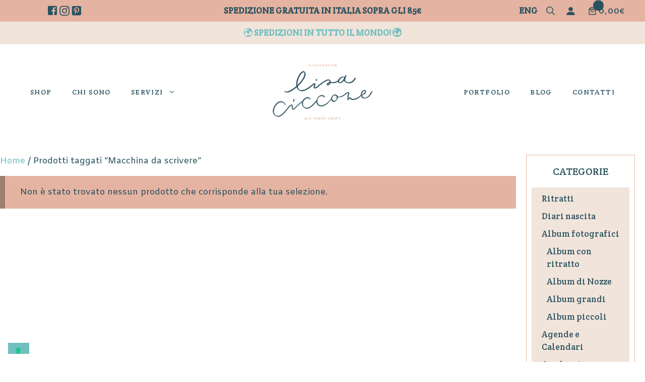

--- FILE ---
content_type: text/html; charset=UTF-8
request_url: https://www.lisaciccone.com/it/tag-prodotto/macchina-da-scrivere/
body_size: 47431
content:
<!DOCTYPE html>
<html lang="it-IT" prefix="og: https://ogp.me/ns#">
<head>
	<meta charset="UTF-8">
	
<!-- Google Tag Manager for WordPress by gtm4wp.com -->
<script data-cfasync="false" data-pagespeed-no-defer>
	var gtm4wp_datalayer_name = "dataLayer";
	var dataLayer = dataLayer || [];
	const gtm4wp_use_sku_instead = 1;
	const gtm4wp_currency = 'EUR';
	const gtm4wp_product_per_impression = 0;
	const gtm4wp_clear_ecommerce = false;
	const gtm4wp_datalayer_max_timeout = 2000;
</script>
<!-- End Google Tag Manager for WordPress by gtm4wp.com --><meta name="viewport" content="width=device-width, initial-scale=1">
<!-- Ottimizzazione per i motori di ricerca di Rank Math - https://rankmath.com/ -->
<title>Macchina da scrivere Archives - Lisa Ciccone</title>
<meta name="robots" content="follow, noindex"/>
<meta property="og:locale" content="it_IT" />
<meta property="og:type" content="article" />
<meta property="og:title" content="Macchina da scrivere Archives - Lisa Ciccone" />
<meta property="og:url" content="https://www.lisaciccone.com/it/tag-prodotto/macchina-da-scrivere/" />
<meta property="og:site_name" content="Lisa Ciccone" />
<meta property="article:publisher" content="https://facebook.com/LisaCicconeIllustration/" />
<meta name="twitter:card" content="summary_large_image" />
<meta name="twitter:title" content="Macchina da scrivere Archives - Lisa Ciccone" />
<script type="application/ld+json" class="rank-math-schema">{"@context":"https://schema.org","@graph":[{"@type":"Organization","@id":"https://www.lisaciccone.com/#organization","name":"Lisa Ciccone Illustration","sameAs":["https://facebook.com/LisaCicconeIllustration/","https://instagram.com/lisacix/","https://www.pinterest.it/lisacix/"]},{"@type":"WebSite","@id":"https://www.lisaciccone.com/#website","url":"https://www.lisaciccone.com","name":"Lisa Ciccone","publisher":{"@id":"https://www.lisaciccone.com/#organization"},"inLanguage":"it-IT"},{"@type":"CollectionPage","@id":"https://www.lisaciccone.com/it/tag-prodotto/macchina-da-scrivere/#webpage","url":"https://www.lisaciccone.com/it/tag-prodotto/macchina-da-scrivere/","name":"Macchina da scrivere Archives - Lisa Ciccone","isPartOf":{"@id":"https://www.lisaciccone.com/#website"},"inLanguage":"it-IT"}]}</script>
<!-- /Rank Math WordPress SEO plugin -->

<link rel='dns-prefetch' href='//cdn.iubenda.com' />
<link rel='dns-prefetch' href='//www.googletagmanager.com' />
<link href='https://fonts.gstatic.com' crossorigin rel='preconnect' />
<link href='https://fonts.googleapis.com' crossorigin rel='preconnect' />
<link rel="alternate" type="application/rss+xml" title="Lisa Ciccone &raquo; Feed" href="https://www.lisaciccone.com/it/feed/" />
<link rel="alternate" type="application/rss+xml" title="Lisa Ciccone &raquo; Feed dei commenti" href="https://www.lisaciccone.com/it/comments/feed/" />
<link rel="alternate" type="application/rss+xml" title="Feed Lisa Ciccone &raquo; Macchina da scrivere Tag" href="https://www.lisaciccone.com/it/tag-prodotto/macchina-da-scrivere/feed/" />
<style id='wp-img-auto-sizes-contain-inline-css'>
img:is([sizes=auto i],[sizes^="auto," i]){contain-intrinsic-size:3000px 1500px}
/*# sourceURL=wp-img-auto-sizes-contain-inline-css */
</style>
<link rel='stylesheet' id='atomic-blocks-fontawesome-css' href='https://www.lisaciccone.com/wp-content/plugins/atomic-blocks/dist/assets/fontawesome/css/all.min.css?ver=1710450770' media='all' />
<link rel='stylesheet' id='sbi_styles-css' href='https://www.lisaciccone.com/wp-content/plugins/instagram-feed/css/sbi-styles.min.css?ver=6.10.0' media='all' />
<style id='wp-emoji-styles-inline-css'>

	img.wp-smiley, img.emoji {
		display: inline !important;
		border: none !important;
		box-shadow: none !important;
		height: 1em !important;
		width: 1em !important;
		margin: 0 0.07em !important;
		vertical-align: -0.1em !important;
		background: none !important;
		padding: 0 !important;
	}
/*# sourceURL=wp-emoji-styles-inline-css */
</style>
<style id='wp-block-library-inline-css'>
:root{--wp-block-synced-color:#7a00df;--wp-block-synced-color--rgb:122,0,223;--wp-bound-block-color:var(--wp-block-synced-color);--wp-editor-canvas-background:#ddd;--wp-admin-theme-color:#007cba;--wp-admin-theme-color--rgb:0,124,186;--wp-admin-theme-color-darker-10:#006ba1;--wp-admin-theme-color-darker-10--rgb:0,107,160.5;--wp-admin-theme-color-darker-20:#005a87;--wp-admin-theme-color-darker-20--rgb:0,90,135;--wp-admin-border-width-focus:2px}@media (min-resolution:192dpi){:root{--wp-admin-border-width-focus:1.5px}}.wp-element-button{cursor:pointer}:root .has-very-light-gray-background-color{background-color:#eee}:root .has-very-dark-gray-background-color{background-color:#313131}:root .has-very-light-gray-color{color:#eee}:root .has-very-dark-gray-color{color:#313131}:root .has-vivid-green-cyan-to-vivid-cyan-blue-gradient-background{background:linear-gradient(135deg,#00d084,#0693e3)}:root .has-purple-crush-gradient-background{background:linear-gradient(135deg,#34e2e4,#4721fb 50%,#ab1dfe)}:root .has-hazy-dawn-gradient-background{background:linear-gradient(135deg,#faaca8,#dad0ec)}:root .has-subdued-olive-gradient-background{background:linear-gradient(135deg,#fafae1,#67a671)}:root .has-atomic-cream-gradient-background{background:linear-gradient(135deg,#fdd79a,#004a59)}:root .has-nightshade-gradient-background{background:linear-gradient(135deg,#330968,#31cdcf)}:root .has-midnight-gradient-background{background:linear-gradient(135deg,#020381,#2874fc)}:root{--wp--preset--font-size--normal:16px;--wp--preset--font-size--huge:42px}.has-regular-font-size{font-size:1em}.has-larger-font-size{font-size:2.625em}.has-normal-font-size{font-size:var(--wp--preset--font-size--normal)}.has-huge-font-size{font-size:var(--wp--preset--font-size--huge)}.has-text-align-center{text-align:center}.has-text-align-left{text-align:left}.has-text-align-right{text-align:right}.has-fit-text{white-space:nowrap!important}#end-resizable-editor-section{display:none}.aligncenter{clear:both}.items-justified-left{justify-content:flex-start}.items-justified-center{justify-content:center}.items-justified-right{justify-content:flex-end}.items-justified-space-between{justify-content:space-between}.screen-reader-text{border:0;clip-path:inset(50%);height:1px;margin:-1px;overflow:hidden;padding:0;position:absolute;width:1px;word-wrap:normal!important}.screen-reader-text:focus{background-color:#ddd;clip-path:none;color:#444;display:block;font-size:1em;height:auto;left:5px;line-height:normal;padding:15px 23px 14px;text-decoration:none;top:5px;width:auto;z-index:100000}html :where(.has-border-color){border-style:solid}html :where([style*=border-top-color]){border-top-style:solid}html :where([style*=border-right-color]){border-right-style:solid}html :where([style*=border-bottom-color]){border-bottom-style:solid}html :where([style*=border-left-color]){border-left-style:solid}html :where([style*=border-width]){border-style:solid}html :where([style*=border-top-width]){border-top-style:solid}html :where([style*=border-right-width]){border-right-style:solid}html :where([style*=border-bottom-width]){border-bottom-style:solid}html :where([style*=border-left-width]){border-left-style:solid}html :where(img[class*=wp-image-]){height:auto;max-width:100%}:where(figure){margin:0 0 1em}html :where(.is-position-sticky){--wp-admin--admin-bar--position-offset:var(--wp-admin--admin-bar--height,0px)}@media screen and (max-width:600px){html :where(.is-position-sticky){--wp-admin--admin-bar--position-offset:0px}}

/*# sourceURL=wp-block-library-inline-css */
</style><style id='wp-block-image-inline-css'>
.wp-block-image>a,.wp-block-image>figure>a{display:inline-block}.wp-block-image img{box-sizing:border-box;height:auto;max-width:100%;vertical-align:bottom}@media not (prefers-reduced-motion){.wp-block-image img.hide{visibility:hidden}.wp-block-image img.show{animation:show-content-image .4s}}.wp-block-image[style*=border-radius] img,.wp-block-image[style*=border-radius]>a{border-radius:inherit}.wp-block-image.has-custom-border img{box-sizing:border-box}.wp-block-image.aligncenter{text-align:center}.wp-block-image.alignfull>a,.wp-block-image.alignwide>a{width:100%}.wp-block-image.alignfull img,.wp-block-image.alignwide img{height:auto;width:100%}.wp-block-image .aligncenter,.wp-block-image .alignleft,.wp-block-image .alignright,.wp-block-image.aligncenter,.wp-block-image.alignleft,.wp-block-image.alignright{display:table}.wp-block-image .aligncenter>figcaption,.wp-block-image .alignleft>figcaption,.wp-block-image .alignright>figcaption,.wp-block-image.aligncenter>figcaption,.wp-block-image.alignleft>figcaption,.wp-block-image.alignright>figcaption{caption-side:bottom;display:table-caption}.wp-block-image .alignleft{float:left;margin:.5em 1em .5em 0}.wp-block-image .alignright{float:right;margin:.5em 0 .5em 1em}.wp-block-image .aligncenter{margin-left:auto;margin-right:auto}.wp-block-image :where(figcaption){margin-bottom:1em;margin-top:.5em}.wp-block-image.is-style-circle-mask img{border-radius:9999px}@supports ((-webkit-mask-image:none) or (mask-image:none)) or (-webkit-mask-image:none){.wp-block-image.is-style-circle-mask img{border-radius:0;-webkit-mask-image:url('data:image/svg+xml;utf8,<svg viewBox="0 0 100 100" xmlns="http://www.w3.org/2000/svg"><circle cx="50" cy="50" r="50"/></svg>');mask-image:url('data:image/svg+xml;utf8,<svg viewBox="0 0 100 100" xmlns="http://www.w3.org/2000/svg"><circle cx="50" cy="50" r="50"/></svg>');mask-mode:alpha;-webkit-mask-position:center;mask-position:center;-webkit-mask-repeat:no-repeat;mask-repeat:no-repeat;-webkit-mask-size:contain;mask-size:contain}}:root :where(.wp-block-image.is-style-rounded img,.wp-block-image .is-style-rounded img){border-radius:9999px}.wp-block-image figure{margin:0}.wp-lightbox-container{display:flex;flex-direction:column;position:relative}.wp-lightbox-container img{cursor:zoom-in}.wp-lightbox-container img:hover+button{opacity:1}.wp-lightbox-container button{align-items:center;backdrop-filter:blur(16px) saturate(180%);background-color:#5a5a5a40;border:none;border-radius:4px;cursor:zoom-in;display:flex;height:20px;justify-content:center;opacity:0;padding:0;position:absolute;right:16px;text-align:center;top:16px;width:20px;z-index:100}@media not (prefers-reduced-motion){.wp-lightbox-container button{transition:opacity .2s ease}}.wp-lightbox-container button:focus-visible{outline:3px auto #5a5a5a40;outline:3px auto -webkit-focus-ring-color;outline-offset:3px}.wp-lightbox-container button:hover{cursor:pointer;opacity:1}.wp-lightbox-container button:focus{opacity:1}.wp-lightbox-container button:focus,.wp-lightbox-container button:hover,.wp-lightbox-container button:not(:hover):not(:active):not(.has-background){background-color:#5a5a5a40;border:none}.wp-lightbox-overlay{box-sizing:border-box;cursor:zoom-out;height:100vh;left:0;overflow:hidden;position:fixed;top:0;visibility:hidden;width:100%;z-index:100000}.wp-lightbox-overlay .close-button{align-items:center;cursor:pointer;display:flex;justify-content:center;min-height:40px;min-width:40px;padding:0;position:absolute;right:calc(env(safe-area-inset-right) + 16px);top:calc(env(safe-area-inset-top) + 16px);z-index:5000000}.wp-lightbox-overlay .close-button:focus,.wp-lightbox-overlay .close-button:hover,.wp-lightbox-overlay .close-button:not(:hover):not(:active):not(.has-background){background:none;border:none}.wp-lightbox-overlay .lightbox-image-container{height:var(--wp--lightbox-container-height);left:50%;overflow:hidden;position:absolute;top:50%;transform:translate(-50%,-50%);transform-origin:top left;width:var(--wp--lightbox-container-width);z-index:9999999999}.wp-lightbox-overlay .wp-block-image{align-items:center;box-sizing:border-box;display:flex;height:100%;justify-content:center;margin:0;position:relative;transform-origin:0 0;width:100%;z-index:3000000}.wp-lightbox-overlay .wp-block-image img{height:var(--wp--lightbox-image-height);min-height:var(--wp--lightbox-image-height);min-width:var(--wp--lightbox-image-width);width:var(--wp--lightbox-image-width)}.wp-lightbox-overlay .wp-block-image figcaption{display:none}.wp-lightbox-overlay button{background:none;border:none}.wp-lightbox-overlay .scrim{background-color:#fff;height:100%;opacity:.9;position:absolute;width:100%;z-index:2000000}.wp-lightbox-overlay.active{visibility:visible}@media not (prefers-reduced-motion){.wp-lightbox-overlay.active{animation:turn-on-visibility .25s both}.wp-lightbox-overlay.active img{animation:turn-on-visibility .35s both}.wp-lightbox-overlay.show-closing-animation:not(.active){animation:turn-off-visibility .35s both}.wp-lightbox-overlay.show-closing-animation:not(.active) img{animation:turn-off-visibility .25s both}.wp-lightbox-overlay.zoom.active{animation:none;opacity:1;visibility:visible}.wp-lightbox-overlay.zoom.active .lightbox-image-container{animation:lightbox-zoom-in .4s}.wp-lightbox-overlay.zoom.active .lightbox-image-container img{animation:none}.wp-lightbox-overlay.zoom.active .scrim{animation:turn-on-visibility .4s forwards}.wp-lightbox-overlay.zoom.show-closing-animation:not(.active){animation:none}.wp-lightbox-overlay.zoom.show-closing-animation:not(.active) .lightbox-image-container{animation:lightbox-zoom-out .4s}.wp-lightbox-overlay.zoom.show-closing-animation:not(.active) .lightbox-image-container img{animation:none}.wp-lightbox-overlay.zoom.show-closing-animation:not(.active) .scrim{animation:turn-off-visibility .4s forwards}}@keyframes show-content-image{0%{visibility:hidden}99%{visibility:hidden}to{visibility:visible}}@keyframes turn-on-visibility{0%{opacity:0}to{opacity:1}}@keyframes turn-off-visibility{0%{opacity:1;visibility:visible}99%{opacity:0;visibility:visible}to{opacity:0;visibility:hidden}}@keyframes lightbox-zoom-in{0%{transform:translate(calc((-100vw + var(--wp--lightbox-scrollbar-width))/2 + var(--wp--lightbox-initial-left-position)),calc(-50vh + var(--wp--lightbox-initial-top-position))) scale(var(--wp--lightbox-scale))}to{transform:translate(-50%,-50%) scale(1)}}@keyframes lightbox-zoom-out{0%{transform:translate(-50%,-50%) scale(1);visibility:visible}99%{visibility:visible}to{transform:translate(calc((-100vw + var(--wp--lightbox-scrollbar-width))/2 + var(--wp--lightbox-initial-left-position)),calc(-50vh + var(--wp--lightbox-initial-top-position))) scale(var(--wp--lightbox-scale));visibility:hidden}}
/*# sourceURL=https://www.lisaciccone.com/wp-includes/blocks/image/style.min.css */
</style>
<style id='wp-block-paragraph-inline-css'>
.is-small-text{font-size:.875em}.is-regular-text{font-size:1em}.is-large-text{font-size:2.25em}.is-larger-text{font-size:3em}.has-drop-cap:not(:focus):first-letter{float:left;font-size:8.4em;font-style:normal;font-weight:100;line-height:.68;margin:.05em .1em 0 0;text-transform:uppercase}body.rtl .has-drop-cap:not(:focus):first-letter{float:none;margin-left:.1em}p.has-drop-cap.has-background{overflow:hidden}:root :where(p.has-background){padding:1.25em 2.375em}:where(p.has-text-color:not(.has-link-color)) a{color:inherit}p.has-text-align-left[style*="writing-mode:vertical-lr"],p.has-text-align-right[style*="writing-mode:vertical-rl"]{rotate:180deg}
/*# sourceURL=https://www.lisaciccone.com/wp-includes/blocks/paragraph/style.min.css */
</style>
<style id='wp-block-social-links-inline-css'>
.wp-block-social-links{background:none;box-sizing:border-box;margin-left:0;padding-left:0;padding-right:0;text-indent:0}.wp-block-social-links .wp-social-link a,.wp-block-social-links .wp-social-link a:hover{border-bottom:0;box-shadow:none;text-decoration:none}.wp-block-social-links .wp-social-link svg{height:1em;width:1em}.wp-block-social-links .wp-social-link span:not(.screen-reader-text){font-size:.65em;margin-left:.5em;margin-right:.5em}.wp-block-social-links.has-small-icon-size{font-size:16px}.wp-block-social-links,.wp-block-social-links.has-normal-icon-size{font-size:24px}.wp-block-social-links.has-large-icon-size{font-size:36px}.wp-block-social-links.has-huge-icon-size{font-size:48px}.wp-block-social-links.aligncenter{display:flex;justify-content:center}.wp-block-social-links.alignright{justify-content:flex-end}.wp-block-social-link{border-radius:9999px;display:block}@media not (prefers-reduced-motion){.wp-block-social-link{transition:transform .1s ease}}.wp-block-social-link{height:auto}.wp-block-social-link a{align-items:center;display:flex;line-height:0}.wp-block-social-link:hover{transform:scale(1.1)}.wp-block-social-links .wp-block-social-link.wp-social-link{display:inline-block;margin:0;padding:0}.wp-block-social-links .wp-block-social-link.wp-social-link .wp-block-social-link-anchor,.wp-block-social-links .wp-block-social-link.wp-social-link .wp-block-social-link-anchor svg,.wp-block-social-links .wp-block-social-link.wp-social-link .wp-block-social-link-anchor:active,.wp-block-social-links .wp-block-social-link.wp-social-link .wp-block-social-link-anchor:hover,.wp-block-social-links .wp-block-social-link.wp-social-link .wp-block-social-link-anchor:visited{color:currentColor;fill:currentColor}:where(.wp-block-social-links:not(.is-style-logos-only)) .wp-social-link{background-color:#f0f0f0;color:#444}:where(.wp-block-social-links:not(.is-style-logos-only)) .wp-social-link-amazon{background-color:#f90;color:#fff}:where(.wp-block-social-links:not(.is-style-logos-only)) .wp-social-link-bandcamp{background-color:#1ea0c3;color:#fff}:where(.wp-block-social-links:not(.is-style-logos-only)) .wp-social-link-behance{background-color:#0757fe;color:#fff}:where(.wp-block-social-links:not(.is-style-logos-only)) .wp-social-link-bluesky{background-color:#0a7aff;color:#fff}:where(.wp-block-social-links:not(.is-style-logos-only)) .wp-social-link-codepen{background-color:#1e1f26;color:#fff}:where(.wp-block-social-links:not(.is-style-logos-only)) .wp-social-link-deviantart{background-color:#02e49b;color:#fff}:where(.wp-block-social-links:not(.is-style-logos-only)) .wp-social-link-discord{background-color:#5865f2;color:#fff}:where(.wp-block-social-links:not(.is-style-logos-only)) .wp-social-link-dribbble{background-color:#e94c89;color:#fff}:where(.wp-block-social-links:not(.is-style-logos-only)) .wp-social-link-dropbox{background-color:#4280ff;color:#fff}:where(.wp-block-social-links:not(.is-style-logos-only)) .wp-social-link-etsy{background-color:#f45800;color:#fff}:where(.wp-block-social-links:not(.is-style-logos-only)) .wp-social-link-facebook{background-color:#0866ff;color:#fff}:where(.wp-block-social-links:not(.is-style-logos-only)) .wp-social-link-fivehundredpx{background-color:#000;color:#fff}:where(.wp-block-social-links:not(.is-style-logos-only)) .wp-social-link-flickr{background-color:#0461dd;color:#fff}:where(.wp-block-social-links:not(.is-style-logos-only)) .wp-social-link-foursquare{background-color:#e65678;color:#fff}:where(.wp-block-social-links:not(.is-style-logos-only)) .wp-social-link-github{background-color:#24292d;color:#fff}:where(.wp-block-social-links:not(.is-style-logos-only)) .wp-social-link-goodreads{background-color:#eceadd;color:#382110}:where(.wp-block-social-links:not(.is-style-logos-only)) .wp-social-link-google{background-color:#ea4434;color:#fff}:where(.wp-block-social-links:not(.is-style-logos-only)) .wp-social-link-gravatar{background-color:#1d4fc4;color:#fff}:where(.wp-block-social-links:not(.is-style-logos-only)) .wp-social-link-instagram{background-color:#f00075;color:#fff}:where(.wp-block-social-links:not(.is-style-logos-only)) .wp-social-link-lastfm{background-color:#e21b24;color:#fff}:where(.wp-block-social-links:not(.is-style-logos-only)) .wp-social-link-linkedin{background-color:#0d66c2;color:#fff}:where(.wp-block-social-links:not(.is-style-logos-only)) .wp-social-link-mastodon{background-color:#3288d4;color:#fff}:where(.wp-block-social-links:not(.is-style-logos-only)) .wp-social-link-medium{background-color:#000;color:#fff}:where(.wp-block-social-links:not(.is-style-logos-only)) .wp-social-link-meetup{background-color:#f6405f;color:#fff}:where(.wp-block-social-links:not(.is-style-logos-only)) .wp-social-link-patreon{background-color:#000;color:#fff}:where(.wp-block-social-links:not(.is-style-logos-only)) .wp-social-link-pinterest{background-color:#e60122;color:#fff}:where(.wp-block-social-links:not(.is-style-logos-only)) .wp-social-link-pocket{background-color:#ef4155;color:#fff}:where(.wp-block-social-links:not(.is-style-logos-only)) .wp-social-link-reddit{background-color:#ff4500;color:#fff}:where(.wp-block-social-links:not(.is-style-logos-only)) .wp-social-link-skype{background-color:#0478d7;color:#fff}:where(.wp-block-social-links:not(.is-style-logos-only)) .wp-social-link-snapchat{background-color:#fefc00;color:#fff;stroke:#000}:where(.wp-block-social-links:not(.is-style-logos-only)) .wp-social-link-soundcloud{background-color:#ff5600;color:#fff}:where(.wp-block-social-links:not(.is-style-logos-only)) .wp-social-link-spotify{background-color:#1bd760;color:#fff}:where(.wp-block-social-links:not(.is-style-logos-only)) .wp-social-link-telegram{background-color:#2aabee;color:#fff}:where(.wp-block-social-links:not(.is-style-logos-only)) .wp-social-link-threads{background-color:#000;color:#fff}:where(.wp-block-social-links:not(.is-style-logos-only)) .wp-social-link-tiktok{background-color:#000;color:#fff}:where(.wp-block-social-links:not(.is-style-logos-only)) .wp-social-link-tumblr{background-color:#011835;color:#fff}:where(.wp-block-social-links:not(.is-style-logos-only)) .wp-social-link-twitch{background-color:#6440a4;color:#fff}:where(.wp-block-social-links:not(.is-style-logos-only)) .wp-social-link-twitter{background-color:#1da1f2;color:#fff}:where(.wp-block-social-links:not(.is-style-logos-only)) .wp-social-link-vimeo{background-color:#1eb7ea;color:#fff}:where(.wp-block-social-links:not(.is-style-logos-only)) .wp-social-link-vk{background-color:#4680c2;color:#fff}:where(.wp-block-social-links:not(.is-style-logos-only)) .wp-social-link-wordpress{background-color:#3499cd;color:#fff}:where(.wp-block-social-links:not(.is-style-logos-only)) .wp-social-link-whatsapp{background-color:#25d366;color:#fff}:where(.wp-block-social-links:not(.is-style-logos-only)) .wp-social-link-x{background-color:#000;color:#fff}:where(.wp-block-social-links:not(.is-style-logos-only)) .wp-social-link-yelp{background-color:#d32422;color:#fff}:where(.wp-block-social-links:not(.is-style-logos-only)) .wp-social-link-youtube{background-color:red;color:#fff}:where(.wp-block-social-links.is-style-logos-only) .wp-social-link{background:none}:where(.wp-block-social-links.is-style-logos-only) .wp-social-link svg{height:1.25em;width:1.25em}:where(.wp-block-social-links.is-style-logos-only) .wp-social-link-amazon{color:#f90}:where(.wp-block-social-links.is-style-logos-only) .wp-social-link-bandcamp{color:#1ea0c3}:where(.wp-block-social-links.is-style-logos-only) .wp-social-link-behance{color:#0757fe}:where(.wp-block-social-links.is-style-logos-only) .wp-social-link-bluesky{color:#0a7aff}:where(.wp-block-social-links.is-style-logos-only) .wp-social-link-codepen{color:#1e1f26}:where(.wp-block-social-links.is-style-logos-only) .wp-social-link-deviantart{color:#02e49b}:where(.wp-block-social-links.is-style-logos-only) .wp-social-link-discord{color:#5865f2}:where(.wp-block-social-links.is-style-logos-only) .wp-social-link-dribbble{color:#e94c89}:where(.wp-block-social-links.is-style-logos-only) .wp-social-link-dropbox{color:#4280ff}:where(.wp-block-social-links.is-style-logos-only) .wp-social-link-etsy{color:#f45800}:where(.wp-block-social-links.is-style-logos-only) .wp-social-link-facebook{color:#0866ff}:where(.wp-block-social-links.is-style-logos-only) .wp-social-link-fivehundredpx{color:#000}:where(.wp-block-social-links.is-style-logos-only) .wp-social-link-flickr{color:#0461dd}:where(.wp-block-social-links.is-style-logos-only) .wp-social-link-foursquare{color:#e65678}:where(.wp-block-social-links.is-style-logos-only) .wp-social-link-github{color:#24292d}:where(.wp-block-social-links.is-style-logos-only) .wp-social-link-goodreads{color:#382110}:where(.wp-block-social-links.is-style-logos-only) .wp-social-link-google{color:#ea4434}:where(.wp-block-social-links.is-style-logos-only) .wp-social-link-gravatar{color:#1d4fc4}:where(.wp-block-social-links.is-style-logos-only) .wp-social-link-instagram{color:#f00075}:where(.wp-block-social-links.is-style-logos-only) .wp-social-link-lastfm{color:#e21b24}:where(.wp-block-social-links.is-style-logos-only) .wp-social-link-linkedin{color:#0d66c2}:where(.wp-block-social-links.is-style-logos-only) .wp-social-link-mastodon{color:#3288d4}:where(.wp-block-social-links.is-style-logos-only) .wp-social-link-medium{color:#000}:where(.wp-block-social-links.is-style-logos-only) .wp-social-link-meetup{color:#f6405f}:where(.wp-block-social-links.is-style-logos-only) .wp-social-link-patreon{color:#000}:where(.wp-block-social-links.is-style-logos-only) .wp-social-link-pinterest{color:#e60122}:where(.wp-block-social-links.is-style-logos-only) .wp-social-link-pocket{color:#ef4155}:where(.wp-block-social-links.is-style-logos-only) .wp-social-link-reddit{color:#ff4500}:where(.wp-block-social-links.is-style-logos-only) .wp-social-link-skype{color:#0478d7}:where(.wp-block-social-links.is-style-logos-only) .wp-social-link-snapchat{color:#fff;stroke:#000}:where(.wp-block-social-links.is-style-logos-only) .wp-social-link-soundcloud{color:#ff5600}:where(.wp-block-social-links.is-style-logos-only) .wp-social-link-spotify{color:#1bd760}:where(.wp-block-social-links.is-style-logos-only) .wp-social-link-telegram{color:#2aabee}:where(.wp-block-social-links.is-style-logos-only) .wp-social-link-threads{color:#000}:where(.wp-block-social-links.is-style-logos-only) .wp-social-link-tiktok{color:#000}:where(.wp-block-social-links.is-style-logos-only) .wp-social-link-tumblr{color:#011835}:where(.wp-block-social-links.is-style-logos-only) .wp-social-link-twitch{color:#6440a4}:where(.wp-block-social-links.is-style-logos-only) .wp-social-link-twitter{color:#1da1f2}:where(.wp-block-social-links.is-style-logos-only) .wp-social-link-vimeo{color:#1eb7ea}:where(.wp-block-social-links.is-style-logos-only) .wp-social-link-vk{color:#4680c2}:where(.wp-block-social-links.is-style-logos-only) .wp-social-link-whatsapp{color:#25d366}:where(.wp-block-social-links.is-style-logos-only) .wp-social-link-wordpress{color:#3499cd}:where(.wp-block-social-links.is-style-logos-only) .wp-social-link-x{color:#000}:where(.wp-block-social-links.is-style-logos-only) .wp-social-link-yelp{color:#d32422}:where(.wp-block-social-links.is-style-logos-only) .wp-social-link-youtube{color:red}.wp-block-social-links.is-style-pill-shape .wp-social-link{width:auto}:root :where(.wp-block-social-links .wp-social-link a){padding:.25em}:root :where(.wp-block-social-links.is-style-logos-only .wp-social-link a){padding:0}:root :where(.wp-block-social-links.is-style-pill-shape .wp-social-link a){padding-left:.6666666667em;padding-right:.6666666667em}.wp-block-social-links:not(.has-icon-color):not(.has-icon-background-color) .wp-social-link-snapchat .wp-block-social-link-label{color:#000}
/*# sourceURL=https://www.lisaciccone.com/wp-includes/blocks/social-links/style.min.css */
</style>
<link rel='stylesheet' id='wc-blocks-style-css' href='https://www.lisaciccone.com/wp-content/plugins/woocommerce/assets/client/blocks/wc-blocks.css?ver=wc-10.4.3' media='all' />
<style id='wc-blocks-style-inline-css'>
:root{--drawer-width: 480px}
:root{--drawer-width: 480px}
/*# sourceURL=wc-blocks-style-inline-css */
</style>
<link rel='stylesheet' id='wc-blocks-packages-style-css' href='https://www.lisaciccone.com/wp-content/plugins/woocommerce/assets/client/blocks/packages-style.css?ver=wc-10.4.3' media='all' />
<link rel='stylesheet' id='wc-blocks-style-customer-account-css' href='https://www.lisaciccone.com/wp-content/plugins/woocommerce/assets/client/blocks/customer-account.css?ver=wc-10.4.3' media='all' />
<link rel='stylesheet' id='wc-blocks-style-mini-cart-css' href='https://www.lisaciccone.com/wp-content/plugins/woocommerce/assets/client/blocks/mini-cart.css?ver=wc-10.4.3' media='all' />
<link rel='stylesheet' id='wc-blocks-style-product-categories-css' href='https://www.lisaciccone.com/wp-content/plugins/woocommerce/assets/client/blocks/product-categories.css?ver=wc-10.4.3' media='all' />
<link rel='stylesheet' id='wc-blocks-style-mini-cart-contents-css' href='https://www.lisaciccone.com/wp-content/plugins/woocommerce/assets/client/blocks/mini-cart-contents.css?ver=wc-10.4.3' media='all' />
<style id='global-styles-inline-css'>
:root{--wp--preset--aspect-ratio--square: 1;--wp--preset--aspect-ratio--4-3: 4/3;--wp--preset--aspect-ratio--3-4: 3/4;--wp--preset--aspect-ratio--3-2: 3/2;--wp--preset--aspect-ratio--2-3: 2/3;--wp--preset--aspect-ratio--16-9: 16/9;--wp--preset--aspect-ratio--9-16: 9/16;--wp--preset--color--black: #000000;--wp--preset--color--cyan-bluish-gray: #abb8c3;--wp--preset--color--white: #ffffff;--wp--preset--color--pale-pink: #f78da7;--wp--preset--color--vivid-red: #cf2e2e;--wp--preset--color--luminous-vivid-orange: #ff6900;--wp--preset--color--luminous-vivid-amber: #fcb900;--wp--preset--color--light-green-cyan: #7bdcb5;--wp--preset--color--vivid-green-cyan: #00d084;--wp--preset--color--pale-cyan-blue: #8ed1fc;--wp--preset--color--vivid-cyan-blue: #0693e3;--wp--preset--color--vivid-purple: #9b51e0;--wp--preset--color--contrast: var(--contrast);--wp--preset--color--contrast-2: var(--contrast-2);--wp--preset--color--contrast-3: var(--contrast-3);--wp--preset--color--base: var(--base);--wp--preset--color--base-2: var(--base-2);--wp--preset--color--base-3: var(--base-3);--wp--preset--color--accent: var(--accent);--wp--preset--color--woo-titolo-categoria: var(--woo-titolo-categoria);--wp--preset--gradient--vivid-cyan-blue-to-vivid-purple: linear-gradient(135deg,rgb(6,147,227) 0%,rgb(155,81,224) 100%);--wp--preset--gradient--light-green-cyan-to-vivid-green-cyan: linear-gradient(135deg,rgb(122,220,180) 0%,rgb(0,208,130) 100%);--wp--preset--gradient--luminous-vivid-amber-to-luminous-vivid-orange: linear-gradient(135deg,rgb(252,185,0) 0%,rgb(255,105,0) 100%);--wp--preset--gradient--luminous-vivid-orange-to-vivid-red: linear-gradient(135deg,rgb(255,105,0) 0%,rgb(207,46,46) 100%);--wp--preset--gradient--very-light-gray-to-cyan-bluish-gray: linear-gradient(135deg,rgb(238,238,238) 0%,rgb(169,184,195) 100%);--wp--preset--gradient--cool-to-warm-spectrum: linear-gradient(135deg,rgb(74,234,220) 0%,rgb(151,120,209) 20%,rgb(207,42,186) 40%,rgb(238,44,130) 60%,rgb(251,105,98) 80%,rgb(254,248,76) 100%);--wp--preset--gradient--blush-light-purple: linear-gradient(135deg,rgb(255,206,236) 0%,rgb(152,150,240) 100%);--wp--preset--gradient--blush-bordeaux: linear-gradient(135deg,rgb(254,205,165) 0%,rgb(254,45,45) 50%,rgb(107,0,62) 100%);--wp--preset--gradient--luminous-dusk: linear-gradient(135deg,rgb(255,203,112) 0%,rgb(199,81,192) 50%,rgb(65,88,208) 100%);--wp--preset--gradient--pale-ocean: linear-gradient(135deg,rgb(255,245,203) 0%,rgb(182,227,212) 50%,rgb(51,167,181) 100%);--wp--preset--gradient--electric-grass: linear-gradient(135deg,rgb(202,248,128) 0%,rgb(113,206,126) 100%);--wp--preset--gradient--midnight: linear-gradient(135deg,rgb(2,3,129) 0%,rgb(40,116,252) 100%);--wp--preset--font-size--small: 13px;--wp--preset--font-size--medium: 20px;--wp--preset--font-size--large: 36px;--wp--preset--font-size--x-large: 42px;--wp--preset--spacing--20: 0.44rem;--wp--preset--spacing--30: 0.67rem;--wp--preset--spacing--40: 1rem;--wp--preset--spacing--50: 1.5rem;--wp--preset--spacing--60: 2.25rem;--wp--preset--spacing--70: 3.38rem;--wp--preset--spacing--80: 5.06rem;--wp--preset--shadow--natural: 6px 6px 9px rgba(0, 0, 0, 0.2);--wp--preset--shadow--deep: 12px 12px 50px rgba(0, 0, 0, 0.4);--wp--preset--shadow--sharp: 6px 6px 0px rgba(0, 0, 0, 0.2);--wp--preset--shadow--outlined: 6px 6px 0px -3px rgb(255, 255, 255), 6px 6px rgb(0, 0, 0);--wp--preset--shadow--crisp: 6px 6px 0px rgb(0, 0, 0);}:where(.is-layout-flex){gap: 0.5em;}:where(.is-layout-grid){gap: 0.5em;}body .is-layout-flex{display: flex;}.is-layout-flex{flex-wrap: wrap;align-items: center;}.is-layout-flex > :is(*, div){margin: 0;}body .is-layout-grid{display: grid;}.is-layout-grid > :is(*, div){margin: 0;}:where(.wp-block-columns.is-layout-flex){gap: 2em;}:where(.wp-block-columns.is-layout-grid){gap: 2em;}:where(.wp-block-post-template.is-layout-flex){gap: 1.25em;}:where(.wp-block-post-template.is-layout-grid){gap: 1.25em;}.has-black-color{color: var(--wp--preset--color--black) !important;}.has-cyan-bluish-gray-color{color: var(--wp--preset--color--cyan-bluish-gray) !important;}.has-white-color{color: var(--wp--preset--color--white) !important;}.has-pale-pink-color{color: var(--wp--preset--color--pale-pink) !important;}.has-vivid-red-color{color: var(--wp--preset--color--vivid-red) !important;}.has-luminous-vivid-orange-color{color: var(--wp--preset--color--luminous-vivid-orange) !important;}.has-luminous-vivid-amber-color{color: var(--wp--preset--color--luminous-vivid-amber) !important;}.has-light-green-cyan-color{color: var(--wp--preset--color--light-green-cyan) !important;}.has-vivid-green-cyan-color{color: var(--wp--preset--color--vivid-green-cyan) !important;}.has-pale-cyan-blue-color{color: var(--wp--preset--color--pale-cyan-blue) !important;}.has-vivid-cyan-blue-color{color: var(--wp--preset--color--vivid-cyan-blue) !important;}.has-vivid-purple-color{color: var(--wp--preset--color--vivid-purple) !important;}.has-black-background-color{background-color: var(--wp--preset--color--black) !important;}.has-cyan-bluish-gray-background-color{background-color: var(--wp--preset--color--cyan-bluish-gray) !important;}.has-white-background-color{background-color: var(--wp--preset--color--white) !important;}.has-pale-pink-background-color{background-color: var(--wp--preset--color--pale-pink) !important;}.has-vivid-red-background-color{background-color: var(--wp--preset--color--vivid-red) !important;}.has-luminous-vivid-orange-background-color{background-color: var(--wp--preset--color--luminous-vivid-orange) !important;}.has-luminous-vivid-amber-background-color{background-color: var(--wp--preset--color--luminous-vivid-amber) !important;}.has-light-green-cyan-background-color{background-color: var(--wp--preset--color--light-green-cyan) !important;}.has-vivid-green-cyan-background-color{background-color: var(--wp--preset--color--vivid-green-cyan) !important;}.has-pale-cyan-blue-background-color{background-color: var(--wp--preset--color--pale-cyan-blue) !important;}.has-vivid-cyan-blue-background-color{background-color: var(--wp--preset--color--vivid-cyan-blue) !important;}.has-vivid-purple-background-color{background-color: var(--wp--preset--color--vivid-purple) !important;}.has-black-border-color{border-color: var(--wp--preset--color--black) !important;}.has-cyan-bluish-gray-border-color{border-color: var(--wp--preset--color--cyan-bluish-gray) !important;}.has-white-border-color{border-color: var(--wp--preset--color--white) !important;}.has-pale-pink-border-color{border-color: var(--wp--preset--color--pale-pink) !important;}.has-vivid-red-border-color{border-color: var(--wp--preset--color--vivid-red) !important;}.has-luminous-vivid-orange-border-color{border-color: var(--wp--preset--color--luminous-vivid-orange) !important;}.has-luminous-vivid-amber-border-color{border-color: var(--wp--preset--color--luminous-vivid-amber) !important;}.has-light-green-cyan-border-color{border-color: var(--wp--preset--color--light-green-cyan) !important;}.has-vivid-green-cyan-border-color{border-color: var(--wp--preset--color--vivid-green-cyan) !important;}.has-pale-cyan-blue-border-color{border-color: var(--wp--preset--color--pale-cyan-blue) !important;}.has-vivid-cyan-blue-border-color{border-color: var(--wp--preset--color--vivid-cyan-blue) !important;}.has-vivid-purple-border-color{border-color: var(--wp--preset--color--vivid-purple) !important;}.has-vivid-cyan-blue-to-vivid-purple-gradient-background{background: var(--wp--preset--gradient--vivid-cyan-blue-to-vivid-purple) !important;}.has-light-green-cyan-to-vivid-green-cyan-gradient-background{background: var(--wp--preset--gradient--light-green-cyan-to-vivid-green-cyan) !important;}.has-luminous-vivid-amber-to-luminous-vivid-orange-gradient-background{background: var(--wp--preset--gradient--luminous-vivid-amber-to-luminous-vivid-orange) !important;}.has-luminous-vivid-orange-to-vivid-red-gradient-background{background: var(--wp--preset--gradient--luminous-vivid-orange-to-vivid-red) !important;}.has-very-light-gray-to-cyan-bluish-gray-gradient-background{background: var(--wp--preset--gradient--very-light-gray-to-cyan-bluish-gray) !important;}.has-cool-to-warm-spectrum-gradient-background{background: var(--wp--preset--gradient--cool-to-warm-spectrum) !important;}.has-blush-light-purple-gradient-background{background: var(--wp--preset--gradient--blush-light-purple) !important;}.has-blush-bordeaux-gradient-background{background: var(--wp--preset--gradient--blush-bordeaux) !important;}.has-luminous-dusk-gradient-background{background: var(--wp--preset--gradient--luminous-dusk) !important;}.has-pale-ocean-gradient-background{background: var(--wp--preset--gradient--pale-ocean) !important;}.has-electric-grass-gradient-background{background: var(--wp--preset--gradient--electric-grass) !important;}.has-midnight-gradient-background{background: var(--wp--preset--gradient--midnight) !important;}.has-small-font-size{font-size: var(--wp--preset--font-size--small) !important;}.has-medium-font-size{font-size: var(--wp--preset--font-size--medium) !important;}.has-large-font-size{font-size: var(--wp--preset--font-size--large) !important;}.has-x-large-font-size{font-size: var(--wp--preset--font-size--x-large) !important;}
:where(.wp-block-visual-portfolio-loop.is-layout-flex){gap: 1.25em;}:where(.wp-block-visual-portfolio-loop.is-layout-grid){gap: 1.25em;}
/*# sourceURL=global-styles-inline-css */
</style>
<style id='core-block-supports-inline-css'>
.wp-container-core-social-links-is-layout-16018d1d{justify-content:center;}.wp-elements-1beb2663b9d377b96e48f0595213ae18 a:where(:not(.wp-element-button)){color:var(--wp--preset--color--contrast);}.wp-elements-aa60262a7a38c049330fccff7260012e a:where(:not(.wp-element-button)){color:var(--wp--preset--color--contrast);}
/*# sourceURL=core-block-supports-inline-css */
</style>

<style id='classic-theme-styles-inline-css'>
/*! This file is auto-generated */
.wp-block-button__link{color:#fff;background-color:#32373c;border-radius:9999px;box-shadow:none;text-decoration:none;padding:calc(.667em + 2px) calc(1.333em + 2px);font-size:1.125em}.wp-block-file__button{background:#32373c;color:#fff;text-decoration:none}
/*# sourceURL=/wp-includes/css/classic-themes.min.css */
</style>
<link rel='stylesheet' id='generateblocks-google-fonts-css' href='https://fonts.googleapis.com/css?family=Crete+Round:regular,italic&#038;display=swap' media='all' />
<link rel='stylesheet' id='lbwps-styles-photoswipe5-main-css' href='https://www.lisaciccone.com/wp-content/plugins/lightbox-photoswipe/assets/ps5/styles/main.css?ver=5.8.2' media='all' />
<link rel='stylesheet' id='woocommerce-layout-css' href='https://www.lisaciccone.com/wp-content/plugins/woocommerce/assets/css/woocommerce-layout.css?ver=10.4.3' media='all' />
<link rel='stylesheet' id='woocommerce-smallscreen-css' href='https://www.lisaciccone.com/wp-content/plugins/woocommerce/assets/css/woocommerce-smallscreen.css?ver=10.4.3' media='only screen and (max-width: 768px)' />
<link rel='stylesheet' id='woocommerce-general-css' href='https://www.lisaciccone.com/wp-content/plugins/woocommerce/assets/css/woocommerce.css?ver=10.4.3' media='all' />
<style id='woocommerce-inline-inline-css'>
.woocommerce form .form-row .required { visibility: visible; }
/*# sourceURL=woocommerce-inline-inline-css */
</style>
<link rel='stylesheet' id='aws-style-css' href='https://www.lisaciccone.com/wp-content/plugins/advanced-woo-search/assets/css/common.min.css?ver=3.51' media='all' />
<link rel='stylesheet' id='trustreviews-public-main-css-css' href='https://www.lisaciccone.com/wp-content/plugins/fb-reviews-widget/assets/css/public-main.css?ver=2.6' media='all' />
<link rel='stylesheet' id='generate-style-css' href='https://www.lisaciccone.com/wp-content/themes/generatepress/assets/css/main.min.css?ver=3.6.1' media='all' />
<style id='generate-style-inline-css'>
body{background-color:var(--base-3);color:var(--contrast);}a{color:var(--accent);}a{text-decoration:underline;}.entry-title a, .site-branding a, a.button, .wp-block-button__link, .main-navigation a{text-decoration:none;}a:hover, a:focus, a:active{color:var(--contrast);}.grid-container{max-width:1400px;}.wp-block-group__inner-container{max-width:1400px;margin-left:auto;margin-right:auto;}.site-header .header-image{width:200px;}.generate-back-to-top{font-size:20px;border-radius:3px;position:fixed;bottom:30px;right:30px;line-height:40px;width:40px;text-align:center;z-index:10;transition:opacity 300ms ease-in-out;opacity:0.1;transform:translateY(1000px);}.generate-back-to-top__show{opacity:1;transform:translateY(0);}:root{--contrast:#2a5360;--contrast-2:#508ea0;--contrast-3:#f1e4db;--base:#e5b3a1;--base-2:#f7f8f9;--base-3:#ffffff;--accent:#70bfbf;--woo-titolo-categoria:#2a5360;}:root .has-contrast-color{color:var(--contrast);}:root .has-contrast-background-color{background-color:var(--contrast);}:root .has-contrast-2-color{color:var(--contrast-2);}:root .has-contrast-2-background-color{background-color:var(--contrast-2);}:root .has-contrast-3-color{color:var(--contrast-3);}:root .has-contrast-3-background-color{background-color:var(--contrast-3);}:root .has-base-color{color:var(--base);}:root .has-base-background-color{background-color:var(--base);}:root .has-base-2-color{color:var(--base-2);}:root .has-base-2-background-color{background-color:var(--base-2);}:root .has-base-3-color{color:var(--base-3);}:root .has-base-3-background-color{background-color:var(--base-3);}:root .has-accent-color{color:var(--accent);}:root .has-accent-background-color{background-color:var(--accent);}:root .has-woo-titolo-categoria-color{color:var(--woo-titolo-categoria);}:root .has-woo-titolo-categoria-background-color{background-color:var(--woo-titolo-categoria);}.gp-modal:not(.gp-modal--open):not(.gp-modal--transition){display:none;}.gp-modal--transition:not(.gp-modal--open){pointer-events:none;}.gp-modal-overlay:not(.gp-modal-overlay--open):not(.gp-modal--transition){display:none;}.gp-modal__overlay{display:none;position:fixed;top:0;left:0;right:0;bottom:0;background:rgba(0,0,0,0.2);display:flex;justify-content:center;align-items:center;z-index:10000;backdrop-filter:blur(3px);transition:opacity 500ms ease;opacity:0;}.gp-modal--open:not(.gp-modal--transition) .gp-modal__overlay{opacity:1;}.gp-modal__container{max-width:100%;max-height:100vh;transform:scale(0.9);transition:transform 500ms ease;padding:0 10px;}.gp-modal--open:not(.gp-modal--transition) .gp-modal__container{transform:scale(1);}.search-modal-fields{display:flex;}.gp-search-modal .gp-modal__overlay{align-items:flex-start;padding-top:25vh;background:var(--gp-search-modal-overlay-bg-color);}.search-modal-form{width:500px;max-width:100%;background-color:var(--gp-search-modal-bg-color);color:var(--gp-search-modal-text-color);}.search-modal-form .search-field, .search-modal-form .search-field:focus{width:100%;height:60px;background-color:transparent;border:0;appearance:none;color:currentColor;}.search-modal-fields button, .search-modal-fields button:active, .search-modal-fields button:focus, .search-modal-fields button:hover{background-color:transparent;border:0;color:currentColor;width:60px;}body, button, input, select, textarea{font-family:Amiko, sans-serif;}h1, h2, h3, h4, h5, h6{font-family:Crete Round, serif;font-weight:500;letter-spacing:1,3px;}.main-title{font-family:inherit;text-transform:uppercase;font-size:20px;letter-spacing:0.1em;}.main-navigation a, .main-navigation .menu-toggle, .main-navigation .menu-bar-items{font-family:Crete Round, serif;font-weight:normal;text-transform:uppercase;font-size:14px;letter-spacing:0.1em;}.site-info{font-family:Crete Round, serif;text-transform:uppercase;text-decoration:none;font-size:16px;letter-spacing:1.2px;}.copyright-bar a{text-decoration:none;}.is-right-sidebar ul.product-categories a{font-family:Crete Round, serif;}button:not(.menu-toggle),html input[type="button"],input[type="reset"],input[type="submit"],.button,.wp-block-button .wp-block-button__link{font-family:Crete Round, serif;text-transform:uppercase;letter-spacing:1.3px;}#tab-description h3{font-family:Crete Round, serif;text-transform:lowercase;}#tab-description h3:first-letter{text-transform:capitalize;}h1.product_title.entry-title{font-size:36px;}.top-bar{background-color:#636363;color:#ffffff;}.top-bar a{color:#ffffff;}.top-bar a:hover{color:#303030;}.site-header{background-color:var(--base-3);}.main-title a,.main-title a:hover{color:var(--contrast);}.site-description{color:var(--contrast-2);}.mobile-menu-control-wrapper .menu-toggle,.mobile-menu-control-wrapper .menu-toggle:hover,.mobile-menu-control-wrapper .menu-toggle:focus,.has-inline-mobile-toggle #site-navigation.toggled{background-color:rgba(0, 0, 0, 0.02);}.main-navigation,.main-navigation ul ul{background-color:var(--base-3);}.main-navigation .main-nav ul li a, .main-navigation .menu-toggle, .main-navigation .menu-bar-items{color:var(--contrast);}.main-navigation .main-nav ul li:not([class*="current-menu-"]):hover > a, .main-navigation .main-nav ul li:not([class*="current-menu-"]):focus > a, .main-navigation .main-nav ul li.sfHover:not([class*="current-menu-"]) > a, .main-navigation .menu-bar-item:hover > a, .main-navigation .menu-bar-item.sfHover > a{color:var(--accent);}button.menu-toggle:hover,button.menu-toggle:focus{color:var(--contrast);}.main-navigation .main-nav ul li[class*="current-menu-"] > a{color:var(--accent);}.navigation-search input[type="search"],.navigation-search input[type="search"]:active, .navigation-search input[type="search"]:focus, .main-navigation .main-nav ul li.search-item.active > a, .main-navigation .menu-bar-items .search-item.active > a{color:var(--accent);}.main-navigation ul ul{background-color:var(--base-3);}.separate-containers .inside-article, .separate-containers .comments-area, .separate-containers .page-header, .one-container .container, .separate-containers .paging-navigation, .inside-page-header{background-color:var(--base-3);}.entry-title a{color:var(--contrast);}.entry-title a:hover{color:var(--contrast-2);}.entry-meta{color:var(--contrast-2);}.sidebar .widget{background-color:rgba(255,255,255,0);}.footer-widgets{background-color:var(--base-3);}.site-info{color:var(--base-3);background-color:var(--contrast);}.site-info a{color:var(--base);}.site-info a:hover{color:var(--base);}.footer-bar .widget_nav_menu .current-menu-item a{color:var(--base);}input[type="text"],input[type="email"],input[type="url"],input[type="password"],input[type="search"],input[type="tel"],input[type="number"],textarea,select{color:var(--contrast);background-color:var(--base-2);border-color:var(--base);}input[type="text"]:focus,input[type="email"]:focus,input[type="url"]:focus,input[type="password"]:focus,input[type="search"]:focus,input[type="tel"]:focus,input[type="number"]:focus,textarea:focus,select:focus{color:var(--contrast);background-color:var(--base-2);border-color:var(--contrast-3);}button,html input[type="button"],input[type="reset"],input[type="submit"],a.button,a.wp-block-button__link:not(.has-background){color:var(--base-3);background-color:var(--accent);}button:hover,html input[type="button"]:hover,input[type="reset"]:hover,input[type="submit"]:hover,a.button:hover,button:focus,html input[type="button"]:focus,input[type="reset"]:focus,input[type="submit"]:focus,a.button:focus,a.wp-block-button__link:not(.has-background):active,a.wp-block-button__link:not(.has-background):focus,a.wp-block-button__link:not(.has-background):hover{color:var(--contrast);background-color:var(--base);}a.generate-back-to-top{background-color:var(--accent);color:#ffffff;}a.generate-back-to-top:hover,a.generate-back-to-top:focus{background-color:var(--base);color:var(--contrast-2);}:root{--gp-search-modal-bg-color:var(--base-3);--gp-search-modal-text-color:var(--contrast);--gp-search-modal-overlay-bg-color:rgba(0,0,0,0.2);}@media (max-width: 1180px){.main-navigation .menu-bar-item:hover > a, .main-navigation .menu-bar-item.sfHover > a{background:none;color:var(--contrast);}}.inside-header{padding:40px 40px 20px 40px;}.nav-below-header .main-navigation .inside-navigation.grid-container, .nav-above-header .main-navigation .inside-navigation.grid-container{padding:0px 20px 0px 20px;}.separate-containers .inside-article, .separate-containers .comments-area, .separate-containers .page-header, .separate-containers .paging-navigation, .one-container .site-content, .inside-page-header{padding:75px 0px 40px 0px;}.site-main .wp-block-group__inner-container{padding:75px 0px 40px 0px;}.separate-containers .paging-navigation{padding-top:20px;padding-bottom:20px;}.entry-content .alignwide, body:not(.no-sidebar) .entry-content .alignfull{margin-left:-0px;width:calc(100% + 0px);max-width:calc(100% + 0px);}.one-container.right-sidebar .site-main,.one-container.both-right .site-main{margin-right:0px;}.one-container.left-sidebar .site-main,.one-container.both-left .site-main{margin-left:0px;}.one-container.both-sidebars .site-main{margin:0px;}.rtl .menu-item-has-children .dropdown-menu-toggle{padding-left:20px;}.rtl .main-navigation .main-nav ul li.menu-item-has-children > a{padding-right:20px;}.widget-area .widget{padding:20px;}.inside-site-info{padding:80px 40px 40px 40px;}@media (max-width:768px){.separate-containers .inside-article, .separate-containers .comments-area, .separate-containers .page-header, .separate-containers .paging-navigation, .one-container .site-content, .inside-page-header{padding:30px;}.site-main .wp-block-group__inner-container{padding:30px;}.inside-top-bar{padding-right:30px;padding-left:30px;}.inside-header{padding-right:30px;padding-left:30px;}.widget-area .widget{padding-top:30px;padding-right:30px;padding-bottom:30px;padding-left:30px;}.footer-widgets-container{padding-top:30px;padding-right:30px;padding-bottom:30px;padding-left:30px;}.inside-site-info{padding-right:30px;padding-left:30px;}.entry-content .alignwide, body:not(.no-sidebar) .entry-content .alignfull{margin-left:-30px;width:calc(100% + 60px);max-width:calc(100% + 60px);}.one-container .site-main .paging-navigation{margin-bottom:20px;}}/* End cached CSS */.is-right-sidebar{width:20%;}.is-left-sidebar{width:30%;}.site-content .content-area{width:80%;}@media (max-width: 1180px){.main-navigation .menu-toggle,.sidebar-nav-mobile:not(#sticky-placeholder){display:block;}.main-navigation ul,.gen-sidebar-nav,.main-navigation:not(.slideout-navigation):not(.toggled) .main-nav > ul,.has-inline-mobile-toggle #site-navigation .inside-navigation > *:not(.navigation-search):not(.main-nav){display:none;}.nav-align-right .inside-navigation,.nav-align-center .inside-navigation{justify-content:space-between;}.has-inline-mobile-toggle .mobile-menu-control-wrapper{display:flex;flex-wrap:wrap;}.has-inline-mobile-toggle .inside-header{flex-direction:row;text-align:left;flex-wrap:wrap;}.has-inline-mobile-toggle .header-widget,.has-inline-mobile-toggle #site-navigation{flex-basis:100%;}.nav-float-left .has-inline-mobile-toggle #site-navigation{order:10;}}
.dynamic-author-image-rounded{border-radius:100%;}.dynamic-featured-image, .dynamic-author-image{vertical-align:middle;}.one-container.blog .dynamic-content-template:not(:last-child), .one-container.archive .dynamic-content-template:not(:last-child){padding-bottom:0px;}.dynamic-entry-excerpt > p:last-child{margin-bottom:0px;}
.main-navigation .main-nav ul li a,.menu-toggle,.main-navigation .menu-bar-item > a{transition: line-height 300ms ease}.main-navigation.toggled .main-nav > ul{background-color: var(--base-3)}.sticky-enabled .gen-sidebar-nav.is_stuck .main-navigation {margin-bottom: 0px;}.sticky-enabled .gen-sidebar-nav.is_stuck {z-index: 500;}.sticky-enabled .main-navigation.is_stuck {box-shadow: 0 2px 2px -2px rgba(0, 0, 0, .2);}.navigation-stick:not(.gen-sidebar-nav) {left: 0;right: 0;width: 100% !important;}.nav-float-right .navigation-stick {width: 100% !important;left: 0;}.nav-float-right .navigation-stick .navigation-branding {margin-right: auto;}.main-navigation.has-sticky-branding:not(.grid-container) .inside-navigation:not(.grid-container) .navigation-branding{margin-left: 10px;}.main-navigation.navigation-stick.has-sticky-branding .inside-navigation.grid-container{padding-left:40px;padding-right:40px;}@media (max-width:768px){.main-navigation.navigation-stick.has-sticky-branding .inside-navigation.grid-container{padding-left:0;padding-right:0;}}
.main-navigation.slideout-navigation .main-nav > ul > li > a{line-height:34px;}
/*# sourceURL=generate-style-inline-css */
</style>
<link rel='stylesheet' id='generate-google-fonts-css' href='https://fonts.googleapis.com/css?family=Crete+Round%3Aregular%2Citalic%7CAmiko%3Aregular%2C600%2C700&#038;display=auto&#038;ver=3.6.1' media='all' />
<link rel='stylesheet' id='wcpa-frontend-css' href='https://www.lisaciccone.com/wp-content/plugins/woo-custom-product-addons/assets/css/style_1.css?ver=3.0.19' media='all' />
<link rel='stylesheet' id='select2-css' href='https://www.lisaciccone.com/wp-content/plugins/woocommerce/assets/css/select2.css?ver=10.4.3' media='all' />
<link rel='stylesheet' id='thwvsf-public-style-css' href='https://www.lisaciccone.com/wp-content/plugins/product-variation-swatches-for-woocommerce/public/assets/css/thwvsf-public.min.css?ver=6.9' media='all' />
<style id='thwvsf-public-style-inline-css'>

       		.thwvsf-wrapper-ul .thwvsf-wrapper-item-li.attr_swatch_design_default {
               	width: 80px; 
               	border-radius: 2px; 
               	height:  80px;
               	box-shadow: 0 0 0 1px #d1d7da; 
           	}
           	.thwvsf-wrapper-ul .thwvsf-wrapper-item-li.thwvsf-label-li.attr_swatch_design_default{
               	width: auto; 
               	height:  45px;
               	color: #2a5360;
               	background-color: #fff;
           	}
           	.thwvsf-wrapper-ul .thwvsf-label-li.attr_swatch_design_default .thwvsf-item-span.item-span-text{
           		font-size: 16px;
           	}
			.thwvsf-wrapper-ul .thwvsf-tooltip .tooltiptext.tooltip_swatch_design_default {
					background-color: #000000;
					color : #ffffff;
			}
			.thwvsf-wrapper-ul .thwvsf-tooltip .tooltiptext.tooltip_swatch_design_default::after{
					border-color: #000000 transparent transparent;
			}
			.thwvsf-wrapper-ul .thwvsf-wrapper-item-li.attr_swatch_design_default.thwvsf-selected, .thwvsf-wrapper-ul .thwvsf-wrapper-item-li.attr_swatch_design_default.thwvsf-selected:hover{
			    -webkit-box-shadow: 0 0 0 2px #508ea0;
			    box-shadow: 0 0 0 2px #508ea0;
			}
			.thwvsf-wrapper-ul .thwvsf-wrapper-item-li.attr_swatch_design_default:hover{
				-webkit-box-shadow: 0 0 0 3px #f1e4db;
				box-shadow: 0 0 0 3px #f1e4db;
			}
		
				.thwvsf-wrapper-ul .thwvsf-wrapper-item-li.attr_swatch_design_default.thwvsf-selected:after {

					content: '\2714';
	    			display: block;
	    			position: absolute;
	    			color: #ffffff ;
	    			font-size:15px;
	    			text-align:center;
				}
			
			.thwvsf-wrapper-ul .thwvsf-wrapper-item-li.thwvsf-label-li.attr_swatch_design_default.thwvsf-selected:after {
				content: '';
			}
		

       		.thwvsf-wrapper-ul .thwvsf-wrapper-item-li.attr_swatch_design_1 {
               	width: 45px; 
               	border-radius: 50px; 
               	height:  45px;
               	box-shadow: 0 0 0 1px #d1d7da; 
           	}
           	.thwvsf-wrapper-ul .thwvsf-wrapper-item-li.thwvsf-label-li.attr_swatch_design_1{
               	width: auto; 
               	height:  45px;
               	color: #000;
               	background-color: #fff;
           	}
           	.thwvsf-wrapper-ul .thwvsf-label-li.attr_swatch_design_1 .thwvsf-item-span.item-span-text{
           		font-size: 16px;
           	}
			.thwvsf-wrapper-ul .thwvsf-tooltip .tooltiptext.tooltip_swatch_design_1 {
					background-color: #000000;
					color : #ffffff;
			}
			.thwvsf-wrapper-ul .thwvsf-tooltip .tooltiptext.tooltip_swatch_design_1::after{
					border-color: #000000 transparent transparent;
			}
			.thwvsf-wrapper-ul .thwvsf-wrapper-item-li.attr_swatch_design_1.thwvsf-selected, .thwvsf-wrapper-ul .thwvsf-wrapper-item-li.attr_swatch_design_1.thwvsf-selected:hover{
			    -webkit-box-shadow: 0 0 0 2px #827d7d;
			    box-shadow: 0 0 0 2px #827d7d;
			}
			.thwvsf-wrapper-ul .thwvsf-wrapper-item-li.attr_swatch_design_1:hover{
				-webkit-box-shadow: 0 0 0 3px #aaaaaa;
				box-shadow: 0 0 0 3px #aaaaaa;
			}
		
			.thwvsf-wrapper-ul .thwvsf-wrapper-item-li.thwvsf-label-li.attr_swatch_design_1.thwvsf-selected:after {
				content: '';
			}
		

       		.thwvsf-wrapper-ul .thwvsf-wrapper-item-li.attr_swatch_design_2 {
               	width: 50px; 
               	border-radius: 2px; 
               	height:  30px;
               	box-shadow: 0 0 0 1px #d1d7da; 
           	}
           	.thwvsf-wrapper-ul .thwvsf-wrapper-item-li.thwvsf-label-li.attr_swatch_design_2{
               	width: auto; 
               	height:  30px;
               	color: #000;
               	background-color: #fff;
           	}
           	.thwvsf-wrapper-ul .thwvsf-label-li.attr_swatch_design_2 .thwvsf-item-span.item-span-text{
           		font-size: 16px;
           	}
			.thwvsf-wrapper-ul .thwvsf-tooltip .tooltiptext.tooltip_swatch_design_2 {
					background-color: #000000;
					color : #ffffff;
			}
			.thwvsf-wrapper-ul .thwvsf-tooltip .tooltiptext.tooltip_swatch_design_2::after{
					border-color: #000000 transparent transparent;
			}
			.thwvsf-wrapper-ul .thwvsf-wrapper-item-li.attr_swatch_design_2.thwvsf-selected, .thwvsf-wrapper-ul .thwvsf-wrapper-item-li.attr_swatch_design_2.thwvsf-selected:hover{
			    -webkit-box-shadow: 0 0 0 2px #827d7d;
			    box-shadow: 0 0 0 2px #827d7d;
			}
			.thwvsf-wrapper-ul .thwvsf-wrapper-item-li.attr_swatch_design_2:hover{
				-webkit-box-shadow: 0 0 0 3px #aaaaaa;
				box-shadow: 0 0 0 3px #aaaaaa;
			}
		
			.thwvsf-wrapper-ul .thwvsf-wrapper-item-li.thwvsf-label-li.attr_swatch_design_2.thwvsf-selected:after {
				content: '';
			}
		

       		.thwvsf-wrapper-ul .thwvsf-wrapper-item-li.attr_swatch_design_3 {
               	width: 25px; 
               	border-radius: 2px; 
               	height:  25px;
               	box-shadow: 0 0 0 1px #d1d7da; 
           	}
           	.thwvsf-wrapper-ul .thwvsf-wrapper-item-li.thwvsf-label-li.attr_swatch_design_3{
               	width: auto; 
               	height:  25px;
               	color: #000;
               	background-color: #fff;
           	}
           	.thwvsf-wrapper-ul .thwvsf-label-li.attr_swatch_design_3 .thwvsf-item-span.item-span-text{
           		font-size: 12px;
           	}
			.thwvsf-wrapper-ul .thwvsf-tooltip .tooltiptext.tooltip_swatch_design_3 {
					background-color: #000000;
					color : #ffffff;
			}
			.thwvsf-wrapper-ul .thwvsf-tooltip .tooltiptext.tooltip_swatch_design_3::after{
					border-color: #000000 transparent transparent;
			}
			.thwvsf-wrapper-ul .thwvsf-wrapper-item-li.attr_swatch_design_3.thwvsf-selected, .thwvsf-wrapper-ul .thwvsf-wrapper-item-li.attr_swatch_design_3.thwvsf-selected:hover{
			    -webkit-box-shadow: 0 0 0 2px #827d7d;
			    box-shadow: 0 0 0 2px #827d7d;
			}
			.thwvsf-wrapper-ul .thwvsf-wrapper-item-li.attr_swatch_design_3:hover{
				-webkit-box-shadow: 0 0 0 3px #aaaaaa;
				box-shadow: 0 0 0 3px #aaaaaa;
			}
		
			.thwvsf-wrapper-ul .thwvsf-wrapper-item-li.thwvsf-label-li.attr_swatch_design_3.thwvsf-selected:after {
				content: '';
			}
		
/*# sourceURL=thwvsf-public-style-inline-css */
</style>
<style id='generateblocks-inline-css'>
.gb-container-122ef39f{z-index:1001;background-color:var(--base);}.gb-container-2890fe93{text-align:center;}.gb-grid-wrapper > .gb-grid-column-2890fe93{width:20%;}.gb-container-0f7e9b0a{display:flex;flex-direction:column;align-items:center;justify-content:center;text-align:center;}.gb-grid-wrapper > .gb-grid-column-0f7e9b0a{width:60%;}.gb-container-581b30f8{width:100%;text-align:center;}.gb-container-0f39195a{display:flex;flex-direction:row;}.gb-grid-wrapper > .gb-grid-column-0f39195a{width:20%;}.gb-container-4ac0a63b{display:flex;flex-direction:column;align-items:center;justify-content:center;text-align:center;margin-right:-6px;}.gb-grid-wrapper > .gb-grid-column-4ac0a63b{width:25%;}.gb-container-6626915b{text-align:center;margin-top:5px;margin-right:-6px;}.gb-grid-wrapper > .gb-grid-column-6626915b{width:25%;}.gb-container-9b2bce10{text-align:center;margin-right:-6px;}.gb-grid-wrapper > .gb-grid-column-9b2bce10{width:25%;}.gb-container-1ddcb164{text-align:center;}.gb-grid-wrapper > .gb-grid-column-1ddcb164{width:25%;}.gb-container-62198cd0{padding:6px;background-color:var(--contrast-3);}.gb-container-df1d30c6{text-align:center;}.gb-grid-wrapper > .gb-grid-column-df1d30c6{width:33.33%;}.gb-container-59df64e3{text-align:center;}.gb-grid-wrapper > .gb-grid-column-59df64e3{width:33.33%;}.gb-container-a7a3b569{text-align:center;}.gb-grid-wrapper > .gb-grid-column-a7a3b569{width:33.33%;}.gb-container-ce099837{padding:10px;background-color:var(--contrast-3);}.gb-container-7c5e9924{text-align:center;}.gb-grid-wrapper > .gb-grid-column-7c5e9924{width:33.33%;}.gb-container-083fd83e{text-align:center;}.gb-grid-wrapper > .gb-grid-column-083fd83e{width:33.33%;}.gb-container-a61ad121{text-align:center;}.gb-grid-wrapper > .gb-grid-column-a61ad121{width:33.33%;}.gb-container-2f9f9294{padding:10px;background-color:var(--contrast-3);}.gb-container-ef502ca6{text-align:center;}.gb-grid-wrapper > .gb-grid-column-ef502ca6{width:33.33%;}.gb-container-4ff91480{text-align:center;}.gb-grid-wrapper > .gb-grid-column-4ff91480{width:33.33%;}.gb-container-4de536a3{text-align:center;}.gb-grid-wrapper > .gb-grid-column-4de536a3{width:33.33%;}.gb-container-7c562398{text-align:left;padding:10px;border:1px solid var(--base);}.gb-container-df821264{margin-bottom:10px;}.gb-container-d6f36941{max-width:1400px;text-align:center;padding:10px;margin-right:auto;margin-left:auto;}.gb-container-c491a5fe{max-width:1400px;padding:10px 20px;margin-right:auto;margin-left:auto;background-color:var(--contrast-3);}.gb-container-63cfd5ce{margin-top:40px;}.gb-container-31c65eae{z-index:2;position:relative;text-align:center;margin-top:-80px;margin-bottom:-80px;}.gb-container-9ed7ca77{width:150px;text-align:center;margin-right:auto;margin-left:auto;}.gb-container-6935117d{padding:70px 40px 10px;margin-bottom:-40px;background-color:var(--contrast-3);color:var(--contrast);}.gb-container-a776a5de{max-width:1400px;text-align:left;margin-right:auto;margin-bottom:20px;margin-left:auto;}.gb-container-e0ac9e28{text-align:center;}.gb-grid-wrapper > .gb-grid-column-e0ac9e28{width:25%;}.gb-container-9daaccd9{text-align:left;padding-top:8px;}.gb-grid-wrapper > .gb-grid-column-eb8a403f{width:25%;}.gb-container-1677ea0e{padding-top:8px;}.gb-container-84b0f018{text-align:left;}.gb-grid-wrapper > .gb-grid-column-84b0f018{width:25%;}.gb-container-f8205768{text-align:center;padding-top:8px;}.gb-grid-wrapper > .gb-grid-column-c0d53d11{width:25%;}.gb-container-da771391{padding-top:8px;}.gb-container-78c668c5{margin-top:40px;margin-bottom:-10px;}.gb-container-cdc4649a{margin-bottom:-20px;}.gb-grid-wrapper-6e51a27b{display:flex;flex-wrap:wrap;align-items:center;}.gb-grid-wrapper-6e51a27b > .gb-grid-column{box-sizing:border-box;}.gb-grid-wrapper-457b780e{display:flex;flex-wrap:wrap;align-items:center;}.gb-grid-wrapper-457b780e > .gb-grid-column{box-sizing:border-box;}.gb-grid-wrapper-1bd11cd6{display:flex;flex-wrap:wrap;align-items:center;justify-content:center;}.gb-grid-wrapper-1bd11cd6 > .gb-grid-column{box-sizing:border-box;}.gb-grid-wrapper-964a3c2a{display:flex;flex-wrap:wrap;align-items:center;justify-content:center;}.gb-grid-wrapper-964a3c2a > .gb-grid-column{box-sizing:border-box;}.gb-grid-wrapper-399bf3aa{display:flex;flex-wrap:wrap;align-items:center;justify-content:center;}.gb-grid-wrapper-399bf3aa > .gb-grid-column{box-sizing:border-box;}.gb-grid-wrapper-28329deb{display:flex;flex-wrap:wrap;align-items:flex-start;justify-content:center;row-gap:20px;margin-left:-40px;}.gb-grid-wrapper-28329deb > .gb-grid-column{box-sizing:border-box;padding-left:40px;}p.gb-headline-2826742d{font-family:Crete Round, serif;margin-bottom:0px;}p.gb-headline-63cbd735{font-family:Crete Round, serif;margin-bottom:0px;color:var(--accent);}p.gb-headline-dd8256e6{font-family:Crete Round, serif;margin-bottom:0px;color:var(--accent);}p.gb-headline-f343ba13{font-family:Crete Round, serif;margin-bottom:0px;color:var(--accent);}h2.gb-headline-b59a2a14{font-size:20px;margin-bottom:0px;}p.gb-headline-6efda75b{display:flex;align-items:center;justify-content:center;column-gap:0.5em;font-family:Crete Round, serif;font-size:16px;text-align:center;margin-bottom:0px;color:var(--contrast);}p.gb-headline-6efda75b .gb-icon{line-height:0;}p.gb-headline-6efda75b .gb-icon svg{width:1em;height:1em;fill:currentColor;}p.gb-headline-8665ac25{font-size:15px;text-align:center;margin-bottom:0px;}p.gb-headline-78cc78a6{font-size:15px;text-align:center;margin-bottom:0px;}p.gb-headline-58edb416{font-size:15px;text-align:center;margin-bottom:0px;}p.gb-headline-6894a431{display:flex;align-items:center;justify-content:center;column-gap:0.5em;font-family:Crete Round, serif;font-size:16px;text-align:center;margin-bottom:0px;color:var(--contrast);}p.gb-headline-6894a431 .gb-icon{line-height:0;}p.gb-headline-6894a431 .gb-icon svg{width:1em;height:1em;fill:currentColor;}p.gb-headline-dd04abd6{display:flex;align-items:center;justify-content:center;column-gap:0.5em;font-family:Crete Round, serif;font-size:16px;margin-bottom:0px;color:var(--contrast);}p.gb-headline-dd04abd6 .gb-icon{line-height:0;}p.gb-headline-dd04abd6 .gb-icon svg{width:1em;height:1em;fill:currentColor;}p.gb-headline-f5ebc044{font-size:15px;}p.gb-headline-253bc8ab{display:flex;align-items:center;justify-content:center;column-gap:0.5em;font-family:Crete Round, serif;font-size:16px;text-align:center;margin-bottom:0px;color:var(--contrast);}p.gb-headline-253bc8ab .gb-icon{line-height:0;}p.gb-headline-253bc8ab .gb-icon svg{width:1em;height:1em;fill:currentColor;}p.gb-headline-de2f3ab2{font-size:15px;text-align:center;margin-bottom:0px;}p.gb-headline-1a08c0f5{font-size:15px;text-align:center;margin-bottom:0px;}p.gb-headline-c45c4f2e{font-size:15px;text-align:center;margin-bottom:0px;}@media (max-width: 1024px) {.gb-container-122ef39f{display:block;}}@media (max-width: 767px) {.gb-container-122ef39f{display:block;margin-bottom:-1px;}.gb-grid-wrapper > .gb-grid-column-2890fe93{width:100%;}.gb-grid-wrapper > .gb-grid-column-0f7e9b0a{width:100%;}.gb-container-581b30f8{width:100%;}.gb-grid-wrapper > .gb-grid-column-581b30f8{width:100%;}.gb-container-0f39195a{justify-content:center;text-align:left;}.gb-grid-wrapper > .gb-grid-column-0f39195a{width:100%;}.gb-container-4ac0a63b{text-align:center;margin-right:0px;}.gb-grid-wrapper > .gb-grid-column-4ac0a63b{width:25%;}.gb-grid-wrapper > .gb-grid-column-6626915b{width:25%;}.gb-grid-wrapper > .gb-grid-column-9b2bce10{width:25%;}.gb-grid-wrapper > .gb-grid-column-1ddcb164{width:25%;}.gb-grid-wrapper > .gb-grid-column-df1d30c6{width:100%;}.gb-grid-wrapper > .gb-grid-column-59df64e3{width:100%;}.gb-grid-wrapper > .gb-grid-column-a7a3b569{width:100%;}.gb-grid-wrapper > .gb-grid-column-7c5e9924{width:100%;}.gb-grid-wrapper > .gb-grid-column-083fd83e{width:100%;}.gb-grid-wrapper > .gb-grid-column-a61ad121{width:100%;}.gb-grid-wrapper > .gb-grid-column-ef502ca6{width:100%;}.gb-grid-wrapper > .gb-grid-column-4ff91480{width:100%;}.gb-grid-wrapper > .gb-grid-column-4de536a3{width:100%;}.gb-container-a776a5de{margin-bottom:80px;}.gb-grid-wrapper > .gb-grid-column-e0ac9e28{width:100%;}.gb-grid-wrapper > .gb-grid-column-eb8a403f{width:100%;}.gb-grid-wrapper > .gb-grid-column-84b0f018{width:100%;}.gb-grid-wrapper > .gb-grid-column-c0d53d11{width:100%;}.gb-grid-wrapper-457b780e{margin-left:-30px;}.gb-grid-wrapper-457b780e > .gb-grid-column{padding-left:30px;}p.gb-headline-2826742d{font-size:14px;}p.gb-headline-63cbd735{font-size:12px;}p.gb-headline-dd8256e6{font-size:15px;}}:root{--gb-container-width:1400px;}.gb-container .wp-block-image img{vertical-align:middle;}.gb-grid-wrapper .wp-block-image{margin-bottom:0;}.gb-highlight{background:none;}.gb-shape{line-height:0;}
/*# sourceURL=generateblocks-inline-css */
</style>
<link rel='stylesheet' id='generate-blog-images-css' href='https://www.lisaciccone.com/wp-content/plugins/gp-premium/blog/functions/css/featured-images.min.css?ver=2.5.5' media='all' />
<link rel='stylesheet' id='generate-offside-css' href='https://www.lisaciccone.com/wp-content/plugins/gp-premium/menu-plus/functions/css/offside.min.css?ver=2.5.5' media='all' />
<style id='generate-offside-inline-css'>
:root{--gp-slideout-width:265px;}.slideout-navigation, .slideout-navigation a{color:var(--contrast);}.slideout-navigation button.slideout-exit{color:var(--contrast);padding-left:20px;padding-right:20px;}.slide-opened nav.toggled .menu-toggle:before{display:none;}@media (max-width: 1180px){.menu-bar-item.slideout-toggle{display:none;}}
/*# sourceURL=generate-offside-inline-css */
</style>
<link rel='stylesheet' id='generate-navigation-branding-css' href='https://www.lisaciccone.com/wp-content/plugins/gp-premium/menu-plus/functions/css/navigation-branding-flex.min.css?ver=2.5.5' media='all' />
<style id='generate-navigation-branding-inline-css'>
@media (max-width: 1180px){.site-header, #site-navigation, #sticky-navigation{display:none !important;opacity:0.0;}#mobile-header{display:block !important;width:100% !important;}#mobile-header .main-nav > ul{display:none;}#mobile-header.toggled .main-nav > ul, #mobile-header .menu-toggle, #mobile-header .mobile-bar-items{display:block;}#mobile-header .main-nav{-ms-flex:0 0 100%;flex:0 0 100%;-webkit-box-ordinal-group:5;-ms-flex-order:4;order:4;}}.main-navigation.has-branding .inside-navigation.grid-container, .main-navigation.has-branding.grid-container .inside-navigation:not(.grid-container){padding:0px;}.main-navigation.has-branding:not(.grid-container) .inside-navigation:not(.grid-container) .navigation-branding{margin-left:10px;}.main-navigation .sticky-navigation-logo, .main-navigation.navigation-stick .site-logo:not(.mobile-header-logo){display:none;}.main-navigation.navigation-stick .sticky-navigation-logo{display:block;}.navigation-branding img, .site-logo.mobile-header-logo img{height:60px;width:auto;}.navigation-branding .main-title{line-height:60px;}@media (max-width: 1180px){.main-navigation.has-branding.nav-align-center .menu-bar-items, .main-navigation.has-sticky-branding.navigation-stick.nav-align-center .menu-bar-items{margin-left:auto;}.navigation-branding{margin-right:auto;margin-left:10px;}.navigation-branding .main-title, .mobile-header-navigation .site-logo{margin-left:10px;}.main-navigation.has-branding .inside-navigation.grid-container{padding:0px;}}
/*# sourceURL=generate-navigation-branding-inline-css */
</style>
<link rel='stylesheet' id='generate-woocommerce-css' href='https://www.lisaciccone.com/wp-content/plugins/gp-premium/woocommerce/functions/css/woocommerce.min.css?ver=2.5.5' media='all' />
<style id='generate-woocommerce-inline-css'>
.woocommerce #respond input#submit, .woocommerce a.button, .woocommerce button.button, .woocommerce input.button, .wc-block-components-button{color:var(--base-3);background-color:var(--accent);text-decoration:none;text-transform:uppercase;}.woocommerce #respond input#submit:hover, .woocommerce a.button:hover, .woocommerce button.button:hover, .woocommerce input.button:hover, .wc-block-components-button:hover{color:var(--contrast);background-color:var(--base);}.woocommerce #respond input#submit.alt, .woocommerce a.button.alt, .woocommerce button.button.alt, .woocommerce input.button.alt, .woocommerce #respond input#submit.alt.disabled, .woocommerce #respond input#submit.alt.disabled:hover, .woocommerce #respond input#submit.alt:disabled, .woocommerce #respond input#submit.alt:disabled:hover, .woocommerce #respond input#submit.alt:disabled[disabled], .woocommerce #respond input#submit.alt:disabled[disabled]:hover, .woocommerce a.button.alt.disabled, .woocommerce a.button.alt.disabled:hover, .woocommerce a.button.alt:disabled, .woocommerce a.button.alt:disabled:hover, .woocommerce a.button.alt:disabled[disabled], .woocommerce a.button.alt:disabled[disabled]:hover, .woocommerce button.button.alt.disabled, .woocommerce button.button.alt.disabled:hover, .woocommerce button.button.alt:disabled, .woocommerce button.button.alt:disabled:hover, .woocommerce button.button.alt:disabled[disabled], .woocommerce button.button.alt:disabled[disabled]:hover, .woocommerce input.button.alt.disabled, .woocommerce input.button.alt.disabled:hover, .woocommerce input.button.alt:disabled, .woocommerce input.button.alt:disabled:hover, .woocommerce input.button.alt:disabled[disabled], .woocommerce input.button.alt:disabled[disabled]:hover{color:#ffffff;background-color:var(--accent);}.woocommerce #respond input#submit.alt:hover, .woocommerce a.button.alt:hover, .woocommerce button.button.alt:hover, .woocommerce input.button.alt:hover{color:var(--contrast);background-color:var(--base);}button.wc-block-components-panel__button{font-size:inherit;}.woocommerce .star-rating span:before, .woocommerce p.stars:hover a::before{color:var(--base);}.woocommerce span.onsale{background-color:#222222;color:#ffffff;}.woocommerce ul.products li.product .price, .woocommerce div.product p.price{color:var(--contrast-2);}.woocommerce div.product .woocommerce-tabs ul.tabs li a{color:var(--contrast);}.woocommerce div.product .woocommerce-tabs ul.tabs li a:hover, .woocommerce div.product .woocommerce-tabs ul.tabs li.active a{color:var(--accent);}.woocommerce-message{background-color:var(--accent);color:var(--base-3);}div.woocommerce-message a.button, div.woocommerce-message a.button:focus, div.woocommerce-message a.button:hover, div.woocommerce-message a, div.woocommerce-message a:focus, div.woocommerce-message a:hover{color:var(--base-3);}.woocommerce-info{background-color:var(--base);color:var(--contrast);}div.woocommerce-info a.button, div.woocommerce-info a.button:focus, div.woocommerce-info a.button:hover, div.woocommerce-info a, div.woocommerce-info a:focus, div.woocommerce-info a:hover{color:var(--contrast);}.woocommerce-error{background-color:#ef858e;color:#ffffff;}div.woocommerce-error a.button, div.woocommerce-error a.button:focus, div.woocommerce-error a.button:hover, div.woocommerce-error a, div.woocommerce-error a:focus, div.woocommerce-error a:hover{color:#ffffff;}.woocommerce-product-details__short-description{color:var(--contrast);}#wc-mini-cart{background-color:#ffffff;color:#000000;}#wc-mini-cart a:not(.button), #wc-mini-cart a.remove{color:#000000;}#wc-mini-cart .button{color:var(--base-3);}#wc-mini-cart .button:hover, #wc-mini-cart .button:focus, #wc-mini-cart .button:active{color:var(--contrast);}.woocommerce #content div.product div.images, .woocommerce div.product div.images, .woocommerce-page #content div.product div.images, .woocommerce-page div.product div.images{width:50%;}.add-to-cart-panel{background-color:#ffffff;color:#000000;}.add-to-cart-panel a:not(.button){color:#000000;}.woocommerce .widget_price_filter .price_slider_wrapper .ui-widget-content{background-color:#dddddd;}.woocommerce .widget_price_filter .ui-slider .ui-slider-range, .woocommerce .widget_price_filter .ui-slider .ui-slider-handle{background-color:#666666;}.woocommerce-MyAccount-navigation li.is-active a:after, a.button.wc-forward:after{display:none;}#payment .payment_methods>.wc_payment_method>label:before{font-family:WooCommerce;content:"\e039";}#payment .payment_methods li.wc_payment_method>input[type=radio]:first-child:checked+label:before{content:"\e03c";}.woocommerce-ordering:after{font-family:WooCommerce;content:"\e00f";}.wc-columns-container .products, .woocommerce .related ul.products, .woocommerce .up-sells ul.products{grid-gap:50px;}@media (max-width: 1024px){.woocommerce .wc-columns-container.wc-tablet-columns-2 .products{-ms-grid-columns:(1fr)[2];grid-template-columns:repeat(2, 1fr);}.wc-related-upsell-tablet-columns-2 .related ul.products, .wc-related-upsell-tablet-columns-2 .up-sells ul.products{-ms-grid-columns:(1fr)[2];grid-template-columns:repeat(2, 1fr);}}@media (max-width:768px){.add-to-cart-panel .continue-shopping{background-color:#ffffff;}.woocommerce #content div.product div.images,.woocommerce div.product div.images,.woocommerce-page #content div.product div.images,.woocommerce-page div.product div.images{width:100%;}}@media (max-width: 1180px){nav.toggled .main-nav li.wc-menu-item{display:none !important;}.mobile-bar-items.wc-mobile-cart-items{z-index:1;}}
.woocommerce ul.products li.product .woocommerce-LoopProduct-link h2, .woocommerce ul.products li.product .woocommerce-loop-category__title{font-family:Crete Round, serif;font-size:18px;}
/*# sourceURL=generate-woocommerce-inline-css */
</style>
<link rel='stylesheet' id='generate-woocommerce-mobile-css' href='https://www.lisaciccone.com/wp-content/plugins/gp-premium/woocommerce/functions/css/woocommerce-mobile.min.css?ver=2.5.5' media='(max-width:768px)' />
<link rel='stylesheet' id='wcsvfs-css' href='https://www.lisaciccone.com/wp-content/plugins/smart-variations-images/public/css/wcsvfs-public.min.css?ver=1.0' media='all' />
<link rel='stylesheet' id='wapf-frontend-css' href='https://www.lisaciccone.com/wp-content/plugins/advanced-product-fields-for-woocommerce-pro/assets/css/frontend.min.css?ver=2.7.25' media='all' />
<script type="text/template" id="tmpl-variation-template">
	<div class="woocommerce-variation-description">{{{ data.variation.variation_description }}}</div>
	<div class="woocommerce-variation-price">{{{ data.variation.price_html }}}</div>
	<div class="woocommerce-variation-availability">{{{ data.variation.availability_html }}}</div>
</script>
<script type="text/template" id="tmpl-unavailable-variation-template">
	<p role="alert">Questo prodotto non è disponibile. Scegli un&#039;altra combinazione.</p>
</script>
<script id="woocommerce-google-analytics-integration-gtag-js-after">
/* Google Analytics for WooCommerce (gtag.js) */
					window.dataLayer = window.dataLayer || [];
					function gtag(){dataLayer.push(arguments);}
					// Set up default consent state.
					for ( const mode of [{"analytics_storage":"denied","ad_storage":"denied","ad_user_data":"denied","ad_personalization":"denied","region":["AT","BE","BG","HR","CY","CZ","DK","EE","FI","FR","DE","GR","HU","IS","IE","IT","LV","LI","LT","LU","MT","NL","NO","PL","PT","RO","SK","SI","ES","SE","GB","CH"]}] || [] ) {
						gtag( "consent", "default", { "wait_for_update": 500, ...mode } );
					}
					gtag("js", new Date());
					gtag("set", "developer_id.dOGY3NW", true);
					gtag("config", "G-SY35WGMS53", {"track_404":false,"allow_google_signals":true,"logged_in":false,"linker":{"domains":[],"allow_incoming":false},"custom_map":{"dimension1":"logged_in"}});
//# sourceURL=woocommerce-google-analytics-integration-gtag-js-after
</script>

<script  type="text/javascript" class=" _iub_cs_skip" id="iubenda-head-inline-scripts-0">
var _iub = _iub || [];
_iub.csConfiguration = {"lang":"en","consentOnContinuedBrowsing":false,"siteId":1720265,"cookiePolicyId":68165961,"cookiePolicyUrl":"https://www.lisaciccone.com/cookie-policy/", "banner":{ "acceptButtonDisplay":true,"customizeButtonDisplay":true,"position":"float-bottom-center","acceptButtonColor":"#6fc1c0","acceptButtonCaptionColor":"white","customizeButtonColor":"#295461","customizeButtonCaptionColor":"white","textColor":"#295461","backgroundColor":"#f3e6dd" }};

//# sourceURL=iubenda-head-inline-scripts-0
</script>
<script  type="text/javascript" charset="UTF-8" async="" class=" _iub_cs_skip" src="//cdn.iubenda.com/cs/iubenda_cs.js?ver=3.12.5" id="iubenda-head-scripts-0-js"></script>
<script src="https://www.lisaciccone.com/wp-includes/js/jquery/jquery.min.js?ver=3.7.1" id="jquery-core-js"></script>
<script src="https://www.lisaciccone.com/wp-includes/js/jquery/jquery-migrate.min.js?ver=3.4.1" id="jquery-migrate-js"></script>
<script src="https://www.lisaciccone.com/wp-content/plugins/woocommerce/assets/js/jquery-blockui/jquery.blockUI.min.js?ver=2.7.0-wc.10.4.3" id="wc-jquery-blockui-js" data-wp-strategy="defer"></script>
<script id="wc-add-to-cart-js-extra">
var wc_add_to_cart_params = {"ajax_url":"/wp-admin/admin-ajax.php","wc_ajax_url":"/it/?wc-ajax=%%endpoint%%","i18n_view_cart":"Visualizza carrello","cart_url":"https://www.lisaciccone.com/it/carrello/","is_cart":"","cart_redirect_after_add":"no"};
//# sourceURL=wc-add-to-cart-js-extra
</script>
<script src="https://www.lisaciccone.com/wp-content/plugins/woocommerce/assets/js/frontend/add-to-cart.min.js?ver=10.4.3" id="wc-add-to-cart-js" defer data-wp-strategy="defer"></script>
<script src="https://www.lisaciccone.com/wp-content/plugins/woocommerce/assets/js/js-cookie/js.cookie.min.js?ver=2.1.4-wc.10.4.3" id="wc-js-cookie-js" defer data-wp-strategy="defer"></script>
<script id="woocommerce-js-extra">
var woocommerce_params = {"ajax_url":"/wp-admin/admin-ajax.php","wc_ajax_url":"/it/?wc-ajax=%%endpoint%%","i18n_password_show":"Mostra password","i18n_password_hide":"Nascondi password"};
//# sourceURL=woocommerce-js-extra
</script>
<script src="https://www.lisaciccone.com/wp-content/plugins/woocommerce/assets/js/frontend/woocommerce.min.js?ver=10.4.3" id="woocommerce-js" defer data-wp-strategy="defer"></script>
<script defer="defer" src="https://www.lisaciccone.com/wp-content/plugins/fb-reviews-widget/assets/js/public-main.js?ver=2.6" id="trustreviews-public-main-js-js"></script>
<script src="https://www.lisaciccone.com/wp-includes/js/underscore.min.js?ver=1.13.7" id="underscore-js"></script>
<script id="wp-util-js-extra">
var _wpUtilSettings = {"ajax":{"url":"/wp-admin/admin-ajax.php"}};
//# sourceURL=wp-util-js-extra
</script>
<script src="https://www.lisaciccone.com/wp-includes/js/wp-util.min.js?ver=6.9" id="wp-util-js"></script>
<link rel="https://api.w.org/" href="https://www.lisaciccone.com/wp-json/" /><link rel="alternate" title="JSON" type="application/json" href="https://www.lisaciccone.com/wp-json/wp/v2/product_tag/839" /><link rel="EditURI" type="application/rsd+xml" title="RSD" href="https://www.lisaciccone.com/xmlrpc.php?rsd" />
<meta name="generator" content="WordPress 6.9" />
<meta name="generator" content="Site Kit by Google 1.170.0" /><!-- Google tag (gtag.js) -->
<script async src="https://www.googletagmanager.com/gtag/js?id=G-SY35WGMS53"></script>
<script>
  window.dataLayer = window.dataLayer || [];
  function gtag(){dataLayer.push(arguments);}
  gtag('js', new Date());

  gtag('config', 'G-SY35WGMS53');
</script>

<!-- Google tag (gtag.js) -->
<script async src="https://www.googletagmanager.com/gtag/js?id=AW-413463945"></script>
<script>
  window.dataLayer = window.dataLayer || [];
  function gtag(){dataLayer.push(arguments);}
  gtag('js', new Date());

  gtag('config', 'AW-413463945');
</script>

<script type="text/javascript">

	var lang_id = jQuery('html').attr('lang')
		, site_id = 1720265; // site_id from iubenda embed code

	switch (lang_id) {
		case 'en-GB':
			var policy_id = 59542638; // policy_id from iubenda embed code EN
			break;
		case 'it-IT':
			var policy_id = 68165961; // policy_id from iubenda embed code IT
			var lang_id = 'it';
			break;

		// case 'other language code' ...
	}

	var _iub = _iub || [];
	_iub.csConfiguration = {
		cookiePolicyId: policy_id,
		siteId: site_id,
		lang: lang_id, "askConsentAtCookiePolicyUpdate": true, "emailMarketing": { "styles": { "backgroundColor": "#FFFFFF", "buttonsBackgroundColor": "#70BFBF", "buttonsTextColor": "#FFFFFF", "footerBackgroundColor": "#949494", "footerTextColor": "#FFFFFF", "textColor": "#000000" } }, "floatingPreferencesButtonDisplay": "bottom-left", "perPurposeConsent": true, "storage": { "useSiteId": true }, "banner": { "acceptButtonColor": "#70BFBF", "acceptButtonDisplay": true, "backgroundColor": "#FFFFFF", "closeButtonRejects": true, "customizeButtonColor": "#949494", "customizeButtonDisplay": true, "explicitWithdrawal": true, "listPurposes": true, "logo": null, "linksColor": "#000000", "position": "bottom", "rejectButtonColor": "#70BFBF", "rejectButtonDisplay": true, "showTitle": false, "textColor": "#000000" } };
</script>
<script type="text/javascript" src="//cs.iubenda.com/sync/1720265.js"></script>
<script type="text/javascript" src="//cdn.iubenda.com/cs/iubenda_cs.js" charset="UTF-8" async></script>

<meta name="facebook-domain-verification" content="5n0yfuwijysunh3g2rq9ab9u45c2he" />

<!-- Meta Pixel Code -->
<script>
!function(f,b,e,v,n,t,s)
{if(f.fbq)return;n=f.fbq=function(){n.callMethod?
n.callMethod.apply(n,arguments):n.queue.push(arguments)};
if(!f._fbq)f._fbq=n;n.push=n;n.loaded=!0;n.version='2.0';
n.queue=[];t=b.createElement(e);t.async=!0;
t.src=v;s=b.getElementsByTagName(e)[0];
s.parentNode.insertBefore(t,s)}(window, document,'script',
'https://connect.facebook.net/en_US/fbevents.js');
fbq('init', '2408212692754805');
fbq('track', 'PageView');
</script>
<noscript><img height="1" width="1" style="display:none"
src="https://www.facebook.com/tr?id=2408212692754805&ev=PageView&noscript=1"
/></noscript>
<!-- End Meta Pixel Code --><script type='text/javascript'>
/* <![CDATA[ */
var VPData = {"version":"3.4.1","pro":false,"__":{"couldnt_retrieve_vp":"Couldn't retrieve Visual Portfolio ID.","pswp_close":"Close (Esc)","pswp_share":"Share","pswp_fs":"Toggle fullscreen","pswp_zoom":"Zoom in\/out","pswp_prev":"Previous (arrow left)","pswp_next":"Next (arrow right)","pswp_share_fb":"Share on Facebook","pswp_share_tw":"Tweet","pswp_share_x":"X","pswp_share_pin":"Pin it","pswp_download":"Download","fancybox_close":"Close","fancybox_next":"Next","fancybox_prev":"Previous","fancybox_error":"The requested content cannot be loaded. <br \/> Please try again later.","fancybox_play_start":"Start slideshow","fancybox_play_stop":"Pause slideshow","fancybox_full_screen":"Full screen","fancybox_thumbs":"Thumbnails","fancybox_download":"Download","fancybox_share":"Share","fancybox_zoom":"Zoom"},"settingsPopupGallery":{"enable_on_wordpress_images":false,"vendor":"fancybox","deep_linking":false,"deep_linking_url_to_share_images":false,"show_arrows":true,"show_counter":true,"show_zoom_button":true,"show_fullscreen_button":true,"show_share_button":true,"show_close_button":true,"show_thumbs":true,"show_download_button":false,"show_slideshow":false,"click_to_zoom":true,"restore_focus":true},"screenSizes":[320,576,768,992,1200]};
/* ]]> */
</script>
		<noscript>
			<style type="text/css">
				.vp-portfolio__preloader-wrap{display:none}.vp-portfolio__filter-wrap,.vp-portfolio__items-wrap,.vp-portfolio__pagination-wrap,.vp-portfolio__sort-wrap{opacity:1;visibility:visible}.vp-portfolio__item .vp-portfolio__item-img noscript+img,.vp-portfolio__thumbnails-wrap{display:none}
			</style>
		</noscript>
		
<!-- Google Tag Manager for WordPress by gtm4wp.com -->
<!-- GTM Container placement set to automatic -->
<script data-cfasync="false" data-pagespeed-no-defer>
	var dataLayer_content = {"pagePostType":false,"pagePostType2":"tax-","pageCategory":[]};
	dataLayer.push( dataLayer_content );
</script>
<script data-cfasync="false" data-pagespeed-no-defer>
(function(w,d,s,l,i){w[l]=w[l]||[];w[l].push({'gtm.start':
new Date().getTime(),event:'gtm.js'});var f=d.getElementsByTagName(s)[0],
j=d.createElement(s),dl=l!='dataLayer'?'&l='+l:'';j.async=true;j.src=
'//www.googletagmanager.com/gtm.js?id='+i+dl;f.parentNode.insertBefore(j,f);
})(window,document,'script','dataLayer','GTM-W8RBQDR');
</script>
<!-- End Google Tag Manager for WordPress by gtm4wp.com -->	<noscript><style>.woocommerce-product-gallery{ opacity: 1 !important; }</style></noscript>
			<style type="text/css">
			/* If html does not have either class, do not show lazy loaded images. */
			html:not(.vp-lazyload-enabled):not(.js) .vp-lazyload {
				display: none;
			}
		</style>
		<script>
			document.documentElement.classList.add(
				'vp-lazyload-enabled'
			);
		</script>
		
<!-- Snippet Google Tag Manager aggiunto da Site Kit -->
<script>
			( function( w, d, s, l, i ) {
				w[l] = w[l] || [];
				w[l].push( {'gtm.start': new Date().getTime(), event: 'gtm.js'} );
				var f = d.getElementsByTagName( s )[0],
					j = d.createElement( s ), dl = l != 'dataLayer' ? '&l=' + l : '';
				j.async = true;
				j.src = 'https://www.googletagmanager.com/gtm.js?id=' + i + dl;
				f.parentNode.insertBefore( j, f );
			} )( window, document, 'script', 'dataLayer', 'GTM-W8RBQDR' );
			
</script>

<!-- Termina lo snippet Google Tag Manager aggiunto da Site Kit -->
<style>:root{  --wcpaSectionTitleSize:14px;   --wcpaLabelSize:14px;   --wcpaDescSize:13px;   --wcpaErrorSize:13px;   --wcpaLabelWeight:normal;   --wcpaDescWeight:normal;   --wcpaBorderWidth:1px;   --wcpaBorderRadius:6px;   --wcpaInputHeight:45px;   --wcpaCheckLabelSize:14px;   --wcpaCheckBorderWidth:1px;   --wcpaCheckWidth:20px;   --wcpaCheckHeight:20px;   --wcpaCheckBorderRadius:4px;   --wcpaCheckButtonRadius:5px;   --wcpaCheckButtonBorder:2px; }:root{  --wcpaButtonColor:#3340d3;   --wcpaLabelColor:#424242;   --wcpaDescColor:#797979;   --wcpaBorderColor:#c6d0e9;   --wcpaBorderColorFocus:#3561f3;   --wcpaInputBgColor:#FFFFFF;   --wcpaInputColor:#5d5d5d;   --wcpaCheckLabelColor:#4a4a4a;   --wcpaCheckBgColor:#3340d3;   --wcpaCheckBorderColor:#B9CBE3;   --wcpaCheckTickColor:#ffffff;   --wcpaRadioBgColor:#3340d3;   --wcpaRadioBorderColor:#B9CBE3;   --wcpaRadioTickColor:#ffffff;   --wcpaButtonTextColor:#ffffff;   --wcpaErrorColor:#F55050; }:root{}</style><style id="uagb-style-frontend-839">.uag-blocks-common-selector{z-index:var(--z-index-desktop) !important}@media (max-width: 976px){.uag-blocks-common-selector{z-index:var(--z-index-tablet) !important}}@media (max-width: 767px){.uag-blocks-common-selector{z-index:var(--z-index-mobile) !important}}
</style><link rel="icon" href="https://www.lisaciccone.com/wp-content/uploads/2019/11/favicon_desktop.png" sizes="32x32" />
<link rel="icon" href="https://www.lisaciccone.com/wp-content/uploads/2019/11/favicon_desktop.png" sizes="192x192" />
<link rel="apple-touch-icon" href="https://www.lisaciccone.com/wp-content/uploads/2019/11/favicon_desktop.png" />
<meta name="msapplication-TileImage" content="https://www.lisaciccone.com/wp-content/uploads/2019/11/favicon_desktop.png" />
		<style id="wp-custom-css">
			.wp-block-uagb-post-carousel .uagb-post__title.uagb-post__text {
	display: none;
}


@media (max-width: 768px) {
	.titoli-flag {
	background-image: url(https://www.lisaciccone.com/wp-content/uploads/2025/05/bandiera_png.png);
		margin-bottom: 2px;
}
	.titoli-flag h2 {
		font-size: 18px;
	}
	
    .woocommerce #content table.cart td.actions .coupon .button, .woocommerce #content table.cart td.actions .coupon .input-text, .woocommerce #content table.cart td.actions .coupon input, .woocommerce table.cart td.actions .coupon .button, .woocommerce table.cart td.actions .coupon .input-text, .woocommerce table.cart td.actions .coupon input, .woocommerce-page #content table.cart td.actions .coupon .button, .woocommerce-page #content table.cart td.actions .coupon .input-text, .woocommerce-page #content table.cart td.actions .coupon input, .woocommerce-page table.cart td.actions .coupon .button, .woocommerce-page table.cart td.actions .coupon .input-text, .woocommerce-page table.cart td.actions .coupon input {
		
	width: 100% !important;
	}
	
	.woocommerce table.shop_table_responsive tr td::before, .woocommerce-page table.shop_table_responsive tr td::before {
        float: none;
				text-align: left !important;
    }
	
	   /* 
	
	
	.woocommerce ul#shipping_method {
    text-align: left;
}*/
	
	  .woocommerce-page table.cart .product-thumbnail {
    display: inline;
}

.woocommerce .cart.shop_table .product-name {
    display: block;
}

.woocommerce .cart.shop_table .product-thumbnail img {
    width: 25%;
}

	.inside-header>:not(:last-child):not(.main-navigation) {
        margin-bottom: 0;
    }
	
} /*fine-mobile*/


#add_payment_method table.cart img,
.woocommerce-cart table.cart img,
.woocommerce-checkout table.cart img {
    width: 150px !important;
}

@media (max-width: 768px) {
    .inside-header>:not(:last-child):not(.main-navigation) {
        margin-bottom: 0;
    }

    .woocommerce #content table.cart .product-thumbnail,
    .woocommerce table.cart .product-thumbnail,
    .woocommerce-page #content table.cart .product-thumbnail,
    .woocommerce-page table.cart .product-thumbnail {
        display: block !important;
        text-align: center !important;
    }
	
	#add_payment_method table.cart img,
.woocommerce-cart table.cart img,
.woocommerce-checkout table.cart img {
    width: 100% !important;
}
	
    .woocommerce-page table.shop_table_responsive tr td.product-thumbnail::before {
        content: '';
    }
    .woocommerce-page table.shop_table_responsive tr td.product-remove {
        float: left;
        border: none;
    }
.woocommerce-checkout div#order_review {
    padding: 0px !important;
}	
		
	

}



.titoli-flag h2.gb-headline {
    padding: 35px;
}

.sidebar-elenco-2 .wc-block-product-categories,
.sidebar-elenco .wc-block-product-categories{
	margin-bottom: 0px !important;
}

.sidebar-elenco-2 .wc-block-product-categories-list,
.sidebar-elenco .wc-block-product-categories-list{
	margin-bottom: 0px;
}

.sidebar-elenco-2 ul {
	list-style-type: none;
margin-left: 0px;	
	text-decoration: none;
}

.sidebar-elenco-2 a {
	text-decoration: none;
}

.sidebar-elenco-2 li {
margin-bottom: 10px;
	font-family:'Crete round', serif;
}

.sidebar-elenco-2 .wc-block-product-categories-list--depth-1 {
	margin-top: 10px;
	margin-left: 10px;
}





.sidebar-elenco ul {
	list-style-type: none;
margin-left: 0px;	
	text-decoration: none;
	text-align: center;
}

.sidebar-elenco a {
	text-decoration: none;
}

.sidebar-elenco li {
margin-bottom: 10px;
	font-family:'Crete round', serif;
}

.sidebar-elenco .wc-block-product-categories-list--depth-1 {
	margin-top: 10px;
}


.woocommerce div.product .product_title {
  margin-bottom: 12px;
}

abbr.required {
	border: none;
	text-decoration: none !important;
}

.woocommerce div.product form.cart .variations label {
margin-bottom: -20px;
	padding: 0px !important;
}

.woocommerce div.product form.cart .variations th {
	padding-bottom: 10px !important;
	padding-left: 0px;
}

.woocommerce div.product form.cart .variations select {
	background-color: #f3f3f3;
}

.woocommerce-shop nav.woocommerce-breadcrumb {
	display: none;
}

nav.woocommerce-breadcrumb,
.woocommerce:where(body:not(.woocommerce-uses-block-theme)) .woocommerce-breadcrumb a{
	margin-bottom: 50px !important;
	color: var(--contrast) !important;
	font-weight: 300;
	font-family: 'Crete round', serif;
}

nav.woocommerce-breadcrumb a {
text-decoration: none;
}

.woocommerce:where(body:not(.woocommerce-uses-block-theme)) .woocommerce-breadcrumb,
nav.woocommerce-breadcrumb,
.woocommerce:where(body:not(.woocommerce-uses-block-theme)) .woocommerce-breadcrumb a {
	font-size: 16px;
	margin-bottom: 16px !important;
}




.archive.woocommerce-page 
.price {
	color: var(--accent) !important;
}



.archive.woocommerce-page 
.woocommerce-loop-product__title {
	color: var(--contrast) !important;
}

.comment-form #author,
.comment-form #email,
.comment-form #url
 {
    display: inline;
}


@media (max-width: 768px) {
    #mobile-header {
margin-top:  !important;
    }
		span.wc-block-mini-cart__amount {
		display: none; }
	
	.wc-columns-container .products, .woocommerce .related ul.products, .woocommerce .up-sells ul.products {
    grid-gap: 22px;
}
}

@media(max-width: 768px) {
#sticky-navigation {
    margin-top: 88px !important;
}
	}


span.gp-icon.icon-search svg {
	fill: var(--contrast);
}

ul.woocommerce-error a {
    color: var(--contrast);
}

:where(.wc-block-mini-cart__badge) {
    color: white !important;
			font-size: 12px !important;
	font-weight: normal !important;
}

.facebook-icon {
	background-image:url('/wp-content/uploads/social-icons/fb.svg');
	background-size:cover;
} 

.instagram-icon {
	background-image:url('/wp-content/uploads/social-icons/ig.svg');
	background-size:cover;
} 

.pinterest-icon {
	background-image:url('/wp-content/uploads/social-icons/pn.svg');
	background-size:cover;
} 


.facebook-icon svg,
.pinterest-icon svg,
.instagram-icon svg {
	opacity:0;
}


ul.wp-block-social-links {
    margin-bottom: 0px;
}

.wp-block-social-links.has-small-icon-size {
    font-size: 20px !important;
}

.facebook-icon svg {
	opacity:0;
}

.archive.category .page-title {
	margin-bottom: 40px;
	margin-top: 20px;
}

h3#ship-to-different-address span {
	font-size: 24px;

}

h3#ship-to-different-address  {
	margin: 40px 0px;

}

.select2-container .select2-selection--single .select2-selection__rendered {
    display: inline;
}

.select2-container .select2-selection--single {
    height: 40px;
	padding-top: 3px;
}


.woocommerce-checkout div#order_review {
	background-color: #f9f1eb;
	padding: 10px;
}

.woocommerce-checkout input,
textarea#order_comments,
textarea#gift_text,
.woocommerce form .form-row .input-text{
    border: none;
	background-color: #e7e7e7;
}



.woocommerce-checkout label {
    margin-bottom: -5px;
	font-size: 14px;
	z-index: 2;
	position:relative;
}

a.page-numbers {
	text-decoration: none;
}

.uagb-post-pagination-wrap a.page-numbers{
padding-top: 8px;
padding-bottom: 8px;
	padding-left: 16px;
	padding-right: 16px;
}

.uagb-post-pagination-wrap span.page-numbers.current {
	padding-top: 8px;
padding-bottom: 8px;
	padding-left: 16px;
	padding-right: 16px;
}

a.page-numbers:hover {
	background: var(--contrast-3);
}

.inside-right-sidebar .wp-block-categories {
list-style:none;
	margin: 0;
	padding: 20px 0px;
}

.inside-right-sidebar .wp-block-categories a {
text-decoration: none;
	color: var(--contrast);
	font-family: 'Crete round';
}

.inside-right-sidebar .wp-block-categories .cat-item {
margin-bottom: 7px;
}

.yarpp-related {
    text-align: center;
	margin: 60px 0px !important;
}

.yarpp-thumbnails-horizontal .yarpp-thumbnail {
    border: none;
}

.wp-block-separator {
    border: 2px solid;
    width: 25%;
    margin-left: auto;
    margin-right: auto;
}

textarea#comment {
height: 150px;
	width: 70%;
}

.comment-form>.form-submit {
    margin-bottom: 0;
    text-align: center;
}

.comments-area {
    text-align: center;
}


blockquote.wp-block-quote {
	background: var(--contrast-3);
	border-left: 3px solid #70bfbf;
}

input[type=submit] {
    letter-spacing: 1.3px;
}

.gb-button {
	letter-spacing: 1.3px;
}

.type-post .wp-block-button__link {
	border-radius: 10px;
	margin-bottom: 20px;
}

.form-submit input[type="submit"] {
	border-radius: 10px;
}

.list-no-margin ul{
	margin-left: 15px;
}

.list-no-margin a{
 color: var(--contrast)
}

.list-no-margin a:hover {
 color: var(--accent)
}

div.wpforms-container-full button[type=submit]:hover {
    background: var(--base) !important;
	color: var(--contrast);
}

.vp-pagination__style-minimal[data-vp-pagination-type=paged] .vp-pagination__item-active>img+span {
    background-color: var(--contrast-3);
    border-radius: 0;
    color: var(--accent);
}

.vp-pagination__style-minimal .vp-pagination__item>* {
	background: none;
		color: var(--accent);
}



.vp-pagination__style-minimal .vp-pagination__item>a:focus, .vp-pagination__style-minimal .vp-pagination__item>a:hover {
    color: var(--accent);
	background: var(--contrast-3)
}


.woocommerce nav.woocommerce-pagination ul {
    border: none;
}

.woocommerce .woocommerce-pagination ul.page-numbers li, .woocommerce-page .woocommerce-pagination ul.page-numbers li {
    display: inline-block;
    margin-left: 16px;
    border: none;
}

.woocommerce div.product form.cart div.quantity {
    margin: 20px 4px 0 0;
}

.woocommerce nav.woocommerce-pagination ul li a, .woocommerce nav.woocommerce-pagination ul li span {
    padding: 13px 14px 10px 14px;
}

.woocommerce nav.woocommerce-pagination ul li span.current {
    background: var(--contrast-3);
    color: var(--accent);
}

.woocommerce nav.woocommerce-pagination ul li a:hover {
    background: var(--contrast-3);
    color: var(--accent);
}

.single_variation_wrap {
  margin-top: -40px;
}

.wapf-field-label.wapf--above {
  font-weight: bold;
}

.is-right-sidebar {
    padding: 0px 20px;
}

.woocommerce div.product form.cart .variations td, .woocommerce div.product form.cart .variations th {
  display: grid !important;
}

.woocommerce div.product form.cart .variations td, .woocommerce div.product form.cart .variations th {
    display: grid;
}

.thwvsf-wrapper-item-li {
  margin-left: 1px !important;
}

.woocommerce div.product form.cart .variations select {
  max-width: 100%;
}

.woocommerce div.product form.cart .variations td, .woocommerce div.product form.cart .variations th {
  display: inline-block;
}

.related.products h2,
.up-sells h2 {
	color:var(--contrast-2);
	text-transform: unset;
}

.up-sells {
	margin-bottom: 40px;
}

.related.products .woocommerce-loop-product__title {
	text-transform: unset;
}

.single_add_to_cart_button {
    border-radius: 10px !important;
	margin-top: 20px !important;
}

.single-product .sku_wrapper, .single-product .posted_in {
display: none;
}

.wp-block-polylang-language-switcher {
	list-style: none;
	text-transform: uppercase;
		font-weight: 700;
	font-family: 'Crete round';
}

.wp-block-polylang-language-switcher a {
	text-decoration: none !important;
	color: var(--contrast)
}

ul.wp-block-polylang-language-switcher  {
	margin: 0;
}

.sticky-bar {
position: sticky;
position: -webkit-sticky;
top: 0;
}

@media(min-width: 769px) {
#sticky-navigation {
  margin-top: 42px !important;
}
}

[data-vp-layout="slider"] .vp-portfolio__items-arrow {
	opacity: 1;
}
.lang-item img {
vertical-align: middle;
}

/*WOO*/
.tax-product_cat .woocommerce-products-header {
display: none;
}

.is-right-sidebar .widget-title{
text-align:center;
	background: var(--contrast-3);
	padding: 10px;
	text-transform: uppercase;
}

.is-right-sidebar ul.product-categories {
	background: var(--contrast-3);
	padding: 20px;
}

.is-right-sidebar ul.product-categories a {
	color: var(--contrast);
	text-decoration: none;
}

.product-category .count {
	display:none;
}

.woocommerce-loop-category__title {
	color: var(--woo-titolo-categoria)
}




body { overflow-x: hidden;}

.footer-widgets .widget :last-child, .sidebar .widget :last-child {
    margin-bottom: auto;
}


.slideout-navigation .slideout-widget ul {
    display: flex;
}

.sidebar.widget-area .widget {
	padding: 5px 20px;
}

/**/

.soliloquy-controls {
  display: none;
}

.vp-filter__style-minimal .vp-filter__item > a:focus, .vp-filter__style-minimal .vp-filter__item > a:hover {
  color: var(--accent);
}

.vp-filter__style-minimal .vp-filter__item.vp-filter__item-active {
  --vp-filter-minimal--items__color: var(--accent);
  --vp-filter-minimal--items-hover__color: var(--accent);
}

/*LC*/
/*@font-face {
    font-family: 'Amiko';
    src: url('/wp-content/uploads/fonts/Amiko-Bold.eot');
    src: url('/wp-content/uploads/fonts/Amiko-Bold.eot?#iefix') format('embedded-opentype'),
        url('/wp-content/uploads/fonts/Amiko-Bold.woff2') format('woff2'),
        url('/wp-content/uploads/fonts/Amiko-Bold.woff') format('woff'),
        url('/wp-content/uploads/fonts/Amiko-Bold.ttf') format('truetype');
    font-weight: bold;
    font-style: normal;
    font-display: swap;
}

@font-face {
    font-family: 'Amiko';
    src: url('/wp-content/uploads/fonts/Amiko-Regular.eot');
    src: url('/wp-content/uploads/fonts/Amiko-Regular.eot?#iefix') format('embedded-opentype'),
        url('/wp-content/uploads/fonts/Amiko-Regular.woff2') format('woff2'),
        url('/wp-content/uploads/fonts/Amiko-Regular.woff') format('woff'),
        url('/wp-content/uploads/fonts/Amiko-Regular.ttf') format('truetype');
    font-weight: normal;
    font-style: normal;
    font-display: swap;
}


@font-face {
    font-family: 'Amiko';
    src: url('/wp-content/uploads/fonts/Amiko-SemiBold.eot');
    src: url('/wp-content/uploads/fonts/Amiko-SemiBold.eot?#iefix') format('embedded-opentype'),
        url('/wp-content/uploads/fonts/Amiko-SemiBold.woff2') format('woff2'),
        url('/wp-content/uploads/fonts/Amiko-SemiBold.woff') format('woff'),
        url('/wp-content/uploads/fonts/Amiko-SemiBold.ttf') format('truetype');
    font-weight: 600;
    font-style: normal;
    font-display: swap;
}*/

@media(min-width: 769px) {
.inside-header>.site-branding,
.inside-header>.navigation-branding,
.inside-header>.site-logo,
.site-branding-container,
#site-navigation .navigation-branding .site-logo,
#sticky-navigation .navigation-branding {
position: absolute;
left: 50%;
transform: translateX(-50%);
z-index: 1000;
}

#site-navigation {
    margin-left: unset !important;
    display: flex;
}

.site-header .main-navigation:not(#sticky-navigation) .inside-navigation {
    margin: unset;
}

#site-navigation,
#primary-menu,
.main-navigation .inside-navigation {
    flex: 1;
    justify-content: center;
}

/* Change nth-child(#) to first item to right */
.main-navigation ul li:nth-child(4) {
    margin-left: auto;
}
}

.wp-block-social-links.is-content-justification-center.is-layout-flex.wp-container-core-social-links-layout-1.wp-block-social-links-is-layout-flex {
  margin-bottom: 0;
}		</style>
		<link rel='stylesheet' id='wc-stripe-blocks-checkout-style-css' href='https://www.lisaciccone.com/wp-content/plugins/woocommerce-gateway-stripe/build/upe-blocks.css?ver=1e1661bb3db973deba05' media='all' />
<style id='wp-interactivity-router-animations-inline-css'>
			.wp-interactivity-router-loading-bar {
				position: fixed;
				top: 0;
				left: 0;
				margin: 0;
				padding: 0;
				width: 100vw;
				max-width: 100vw !important;
				height: 4px;
				background-color: #000;
				opacity: 0
			}
			.wp-interactivity-router-loading-bar.start-animation {
				animation: wp-interactivity-router-loading-bar-start-animation 30s cubic-bezier(0.03, 0.5, 0, 1) forwards
			}
			.wp-interactivity-router-loading-bar.finish-animation {
				animation: wp-interactivity-router-loading-bar-finish-animation 300ms ease-in
			}
			@keyframes wp-interactivity-router-loading-bar-start-animation {
				0% { transform: scaleX(0); transform-origin: 0 0; opacity: 1 }
				100% { transform: scaleX(1); transform-origin: 0 0; opacity: 1 }
			}
			@keyframes wp-interactivity-router-loading-bar-finish-animation {
				0% { opacity: 1 }
				50% { opacity: 1 }
				100% { opacity: 0 }
			}
/*# sourceURL=wp-interactivity-router-animations-inline-css */
</style>
</head>

<body class="archive tax-product_tag term-macchina-da-scrivere term-839 wp-custom-logo wp-embed-responsive wp-theme-generatepress theme-generatepress post-image-below-header post-image-aligned-center slideout-enabled slideout-mobile sticky-menu-fade sticky-enabled both-sticky-menu mobile-header mobile-header-logo mobile-header-sticky woocommerce woocommerce-page woocommerce-no-js right-sidebar nav-float-right one-container header-aligned-center dropdown-hover" itemtype="https://schema.org/Blog" itemscope>
			<!-- Snippet Google Tag Manager (noscript) aggiunto da Site Kit -->
		<noscript>
			<iframe src="https://www.googletagmanager.com/ns.html?id=GTM-W8RBQDR" height="0" width="0" style="display:none;visibility:hidden"></iframe>
		</noscript>
		<!-- Termina lo snippet Google Tag Manager (noscript) aggiunto da Site Kit -->
		
<!-- GTM Container placement set to automatic -->
<!-- Google Tag Manager (noscript) -->
				<noscript><iframe src="https://www.googletagmanager.com/ns.html?id=GTM-W8RBQDR" height="0" width="0" style="display:none;visibility:hidden" aria-hidden="true"></iframe></noscript>
<!-- End Google Tag Manager (noscript) -->
<!-- GTM Container placement set to automatic -->
<!-- Google Tag Manager (noscript) --><a class="screen-reader-text skip-link" href="#content" title="Vai al contenuto">Vai al contenuto</a><div class="gb-container gb-container-122ef39f sticky-bar alignfull">
<div class="gb-grid-wrapper gb-grid-wrapper-6e51a27b">
<div class="gb-grid-column gb-grid-column-2890fe93"><div class="gb-container gb-container-2890fe93 hide-on-mobile">

<ul class="wp-block-social-links has-normal-icon-size has-icon-color is-style-logos-only is-content-justification-center is-layout-flex wp-container-core-social-links-is-layout-16018d1d wp-block-social-links-is-layout-flex"><li style="color:var(--woo-titolo-categoria);" class="wp-social-link wp-social-link-facebook has-woo-titolo-categoria-color facebook-icon wp-block-social-link"><a rel="noopener nofollow" target="_blank" href="https://facebook.com/LisaCicconeIllustration/" class="wp-block-social-link-anchor"><svg width="24" height="24" viewBox="0 0 24 24" version="1.1" xmlns="http://www.w3.org/2000/svg" aria-hidden="true" focusable="false"><path d="M12 2C6.5 2 2 6.5 2 12c0 5 3.7 9.1 8.4 9.9v-7H7.9V12h2.5V9.8c0-2.5 1.5-3.9 3.8-3.9 1.1 0 2.2.2 2.2.2v2.5h-1.3c-1.2 0-1.6.8-1.6 1.6V12h2.8l-.4 2.9h-2.3v7C18.3 21.1 22 17 22 12c0-5.5-4.5-10-10-10z"></path></svg><span class="wp-block-social-link-label screen-reader-text">Facebook</span></a></li>

<li style="color:var(--woo-titolo-categoria);" class="wp-social-link wp-social-link-instagram has-woo-titolo-categoria-color instagram-icon wp-block-social-link"><a rel="noopener nofollow" target="_blank" href="https://instagram.com/lisacix/" class="wp-block-social-link-anchor"><svg width="24" height="24" viewBox="0 0 24 24" version="1.1" xmlns="http://www.w3.org/2000/svg" aria-hidden="true" focusable="false"><path d="M12,4.622c2.403,0,2.688,0.009,3.637,0.052c0.877,0.04,1.354,0.187,1.671,0.31c0.42,0.163,0.72,0.358,1.035,0.673 c0.315,0.315,0.51,0.615,0.673,1.035c0.123,0.317,0.27,0.794,0.31,1.671c0.043,0.949,0.052,1.234,0.052,3.637 s-0.009,2.688-0.052,3.637c-0.04,0.877-0.187,1.354-0.31,1.671c-0.163,0.42-0.358,0.72-0.673,1.035 c-0.315,0.315-0.615,0.51-1.035,0.673c-0.317,0.123-0.794,0.27-1.671,0.31c-0.949,0.043-1.233,0.052-3.637,0.052 s-2.688-0.009-3.637-0.052c-0.877-0.04-1.354-0.187-1.671-0.31c-0.42-0.163-0.72-0.358-1.035-0.673 c-0.315-0.315-0.51-0.615-0.673-1.035c-0.123-0.317-0.27-0.794-0.31-1.671C4.631,14.688,4.622,14.403,4.622,12 s0.009-2.688,0.052-3.637c0.04-0.877,0.187-1.354,0.31-1.671c0.163-0.42,0.358-0.72,0.673-1.035 c0.315-0.315,0.615-0.51,1.035-0.673c0.317-0.123,0.794-0.27,1.671-0.31C9.312,4.631,9.597,4.622,12,4.622 M12,3 C9.556,3,9.249,3.01,8.289,3.054C7.331,3.098,6.677,3.25,6.105,3.472C5.513,3.702,5.011,4.01,4.511,4.511 c-0.5,0.5-0.808,1.002-1.038,1.594C3.25,6.677,3.098,7.331,3.054,8.289C3.01,9.249,3,9.556,3,12c0,2.444,0.01,2.751,0.054,3.711 c0.044,0.958,0.196,1.612,0.418,2.185c0.23,0.592,0.538,1.094,1.038,1.594c0.5,0.5,1.002,0.808,1.594,1.038 c0.572,0.222,1.227,0.375,2.185,0.418C9.249,20.99,9.556,21,12,21s2.751-0.01,3.711-0.054c0.958-0.044,1.612-0.196,2.185-0.418 c0.592-0.23,1.094-0.538,1.594-1.038c0.5-0.5,0.808-1.002,1.038-1.594c0.222-0.572,0.375-1.227,0.418-2.185 C20.99,14.751,21,14.444,21,12s-0.01-2.751-0.054-3.711c-0.044-0.958-0.196-1.612-0.418-2.185c-0.23-0.592-0.538-1.094-1.038-1.594 c-0.5-0.5-1.002-0.808-1.594-1.038c-0.572-0.222-1.227-0.375-2.185-0.418C14.751,3.01,14.444,3,12,3L12,3z M12,7.378 c-2.552,0-4.622,2.069-4.622,4.622S9.448,16.622,12,16.622s4.622-2.069,4.622-4.622S14.552,7.378,12,7.378z M12,15 c-1.657,0-3-1.343-3-3s1.343-3,3-3s3,1.343,3,3S13.657,15,12,15z M16.804,6.116c-0.596,0-1.08,0.484-1.08,1.08 s0.484,1.08,1.08,1.08c0.596,0,1.08-0.484,1.08-1.08S17.401,6.116,16.804,6.116z"></path></svg><span class="wp-block-social-link-label screen-reader-text">Instagram</span></a></li>

<li style="color:var(--woo-titolo-categoria);" class="wp-social-link wp-social-link-pinterest has-woo-titolo-categoria-color pinterest-icon wp-block-social-link"><a rel="noopener nofollow" target="_blank" href="https://www.pinterest.com/lisacix/" class="wp-block-social-link-anchor"><svg width="24" height="24" viewBox="0 0 24 24" version="1.1" xmlns="http://www.w3.org/2000/svg" aria-hidden="true" focusable="false"><path d="M12.289,2C6.617,2,3.606,5.648,3.606,9.622c0,1.846,1.025,4.146,2.666,4.878c0.25,0.111,0.381,0.063,0.439-0.169 c0.044-0.175,0.267-1.029,0.365-1.428c0.032-0.128,0.017-0.237-0.091-0.362C6.445,11.911,6.01,10.75,6.01,9.668 c0-2.777,2.194-5.464,5.933-5.464c3.23,0,5.49,2.108,5.49,5.122c0,3.407-1.794,5.768-4.13,5.768c-1.291,0-2.257-1.021-1.948-2.277 c0.372-1.495,1.089-3.112,1.089-4.191c0-0.967-0.542-1.775-1.663-1.775c-1.319,0-2.379,1.309-2.379,3.059 c0,1.115,0.394,1.869,0.394,1.869s-1.302,5.279-1.54,6.261c-0.405,1.666,0.053,4.368,0.094,4.604 c0.021,0.126,0.167,0.169,0.25,0.063c0.129-0.165,1.699-2.419,2.142-4.051c0.158-0.59,0.817-2.995,0.817-2.995 c0.43,0.784,1.681,1.446,3.013,1.446c3.963,0,6.822-3.494,6.822-7.833C20.394,5.112,16.849,2,12.289,2"></path></svg><span class="wp-block-social-link-label screen-reader-text">Pinterest</span></a></li></ul>

</div></div>

<div class="gb-grid-column gb-grid-column-0f7e9b0a"><div class="gb-container gb-container-0f7e9b0a hide-on-mobile">
<div class="gb-container gb-container-581b30f8">

<p class="gb-headline gb-headline-2826742d gb-headline-text"><strong>SPEDIZIONE GRATUITA IN ITALIA SOPRA  GLI 85€</strong></p>

</div>
</div></div>

<div class="gb-grid-column gb-grid-column-0f39195a"><div class="gb-container gb-container-0f39195a">
<div class="gb-grid-wrapper gb-grid-wrapper-457b780e">
<div class="gb-grid-column gb-grid-column-4ac0a63b"><div class="gb-container gb-container-4ac0a63b">
<ul class="wp-block-polylang-language-switcher">	<li class="lang-item lang-item-10 lang-item-en no-translation lang-item-first"><a  lang="en-GB" hreflang="en-GB" href="https://www.lisaciccone.com/">Eng</a></li>
</ul>
</div></div>

<div class="gb-grid-column gb-grid-column-6626915b"><div class="gb-container gb-container-6626915b">
	<span class="menu-bar-item">
		<a href="#" role="button" aria-label="Apri ricerca" aria-haspopup="dialog" aria-controls="gp-search" data-gpmodal-trigger="gp-search"><span class="gp-icon icon-search"><svg viewBox="0 0 512 512" aria-hidden="true" xmlns="http://www.w3.org/2000/svg" width="1em" height="1em"><path fill-rule="evenodd" clip-rule="evenodd" d="M208 48c-88.366 0-160 71.634-160 160s71.634 160 160 160 160-71.634 160-160S296.366 48 208 48zM0 208C0 93.125 93.125 0 208 0s208 93.125 208 208c0 48.741-16.765 93.566-44.843 129.024l133.826 134.018c9.366 9.379 9.355 24.575-.025 33.941-9.379 9.366-24.575 9.355-33.941-.025L337.238 370.987C301.747 399.167 256.839 416 208 416 93.125 416 0 322.875 0 208z" /></svg><svg viewBox="0 0 512 512" aria-hidden="true" xmlns="http://www.w3.org/2000/svg" width="1em" height="1em"><path d="M71.029 71.029c9.373-9.372 24.569-9.372 33.942 0L256 222.059l151.029-151.03c9.373-9.372 24.569-9.372 33.942 0 9.372 9.373 9.372 24.569 0 33.942L289.941 256l151.03 151.029c9.372 9.373 9.372 24.569 0 33.942-9.373 9.372-24.569 9.372-33.942 0L256 289.941l-151.029 151.03c-9.373 9.372-24.569 9.372-33.942 0-9.372-9.373-9.372-24.569 0-33.942L222.059 256 71.029 104.971c-9.372-9.373-9.372-24.569 0-33.942z" /></svg></span></a>
	</span>
	

</div></div>

<div class="gb-grid-column gb-grid-column-9b2bce10"><div class="gb-container gb-container-9b2bce10">
<div data-block-name="woocommerce/customer-account" data-display-style="icon_only" data-icon-class="wc-block-customer-account__account-icon" class='wp-block-woocommerce-customer-account ' style=''>
			<a aria-label="Accedi" href='https://www.lisaciccone.com/it/my-account/'>
				<svg class="wc-block-customer-account__account-icon" xmlns="http://www.w3.org/2000/svg" viewBox="-5 -5 25 25">
			<path fill-rule="evenodd" clip-rule="evenodd" d="M8.00009 8.34785C10.3096 8.34785 12.1819 6.47909 12.1819 4.17393C12.1819 1.86876 10.3096 0 8.00009 0C5.69055 0 3.81824 1.86876 3.81824 4.17393C3.81824 6.47909 5.69055 8.34785 8.00009 8.34785ZM0.333496 15.6522C0.333496 15.8444 0.489412 16 0.681933 16H15.3184C15.5109 16 15.6668 15.8444 15.6668 15.6522V14.9565C15.6668 12.1428 13.7821 9.73911 10.0912 9.73911H5.90931C2.21828 9.73911 0.333645 12.1428 0.333645 14.9565L0.333496 15.6522Z" fill="currentColor" />
		</svg>
			</a>
		</div>
</div></div>

<div class="gb-grid-column gb-grid-column-1ddcb164"><div class="gb-container gb-container-1ddcb164">
		
			<div data-add-to-cart-behaviour="open_drawer" data-block-name="woocommerce/mini-cart" data-has-hidden-price="false" data-mini-cart-icon="bag" data-price-color="[]" data-product-count-color="{&quot;name&quot;:&quot;woo-titolo-categoria&quot;,&quot;slug&quot;:&quot;woo-titolo-categoria&quot;,&quot;color&quot;:&quot;var(--woo-titolo-categoria)&quot;,&quot;class&quot;:&quot;has-woo-titolo-categoria-product-count-color&quot;}" data-product-count-visibility="always"
				data-wp-interactive="woocommerce/mini-cart"
				data-wp-init="callbacks.setupEventListeners"
				data-wp-init--refresh-cart-items="woocommerce::actions.refreshCartItems"
				data-wp-watch="callbacks.disableScrollingOnBody"
								data-wp-context='{"productCountVisibility":"always"}'				class="wc-block-mini-cart wp-block-woocommerce-mini-cart "
				style=""
			>
				<button aria-label="Numero di articoli nel carrello: 0. Prezzo totale di 0,00€" 
					data-wp-init="callbacks.saveMiniCartButtonRef"
					data-wp-on--click="actions.openDrawer"
					data-wp-bind--aria-label="state.buttonAriaLabel"
					class="wc-block-mini-cart__button"
									>
					<span class="wc-block-mini-cart__quantity-badge">
						<svg xmlns="http://www.w3.org/2000/svg" fill="none" class="wc-block-mini-cart__icon" viewBox="0 0 32 32"><path fill="currentColor" fill-rule="evenodd" d="M12.444 14.222a.89.89 0 0 1 .89.89 2.667 2.667 0 0 0 5.333 0 .889.889 0 1 1 1.777 0 4.444 4.444 0 1 1-8.888 0c0-.492.398-.89.888-.89M11.24 6.683a1 1 0 0 1 .76-.35h8a1 1 0 0 1 .76.35l4 4.666A1 1 0 0 1 24 13H8a1 1 0 0 1-.76-1.65zm1.22 1.65L10.174 11h11.652L19.54 8.333z" clip-rule="evenodd"/><path fill="currentColor" fill-rule="evenodd" d="M7 12a1 1 0 0 1 1-1h16a1 1 0 0 1 1 1v13.333a1 1 0 0 1-1 1H8a1 1 0 0 1-1-1zm2 1v11.333h14V13z" clip-rule="evenodd"/></svg>													<span data-wp-bind--hidden="!state.badgeIsVisible" data-wp-text="state.totalItemsInCart" class="wc-block-mini-cart__badge" style="background:var(--woo-titolo-categoria)">0</span>
											</span>
											<span data-wp-text="state.formattedSubtotal" class="wc-block-mini-cart__amount" style="color:">0,00€</span>
															</button>
			</div>
			
</div></div>
</div>
</div></div>
</div>
</div><div class="gb-container gb-container-62198cd0 hide-on-desktop hide-on-tablet alignfull">
<div class="gb-grid-wrapper gb-grid-wrapper-1bd11cd6">
<div class="gb-grid-column gb-grid-column-df1d30c6"><div class="gb-container gb-container-df1d30c6"></div></div>

<div class="gb-grid-column gb-grid-column-59df64e3"><div class="gb-container gb-container-59df64e3">

<p class="gb-headline gb-headline-63cbd735 gb-headline-text">🔹 <strong>SPEDIZIONE GRATUITA IN ITALIA SOPRA GLI 85€</strong> 🔹</p>

</div></div>

<div class="gb-grid-column gb-grid-column-a7a3b569"><div class="gb-container gb-container-a7a3b569"></div></div>
</div>
</div>

<div class="gb-container gb-container-ce099837 hide-on-mobile  hide-on-desktop hide-on-tablet alignfull">
<div class="gb-grid-wrapper gb-grid-wrapper-964a3c2a">
<div class="gb-grid-column gb-grid-column-7c5e9924"><div class="gb-container gb-container-7c5e9924"></div></div>

<div class="gb-grid-column gb-grid-column-083fd83e"><div class="gb-container gb-container-083fd83e">

<p class="gb-headline gb-headline-dd8256e6 gb-headline-text">  📢 <strong>DAL 15/12 CONSEGNA ENTRO NATALE NON GARANTITA  </strong></p>

</div></div>

<div class="gb-grid-column gb-grid-column-a61ad121"><div class="gb-container gb-container-a61ad121"></div></div>
</div>
</div>

<div class="gb-container gb-container-2f9f9294 hide-on-mobile alignfull">
<div class="gb-grid-wrapper gb-grid-wrapper-399bf3aa">
<div class="gb-grid-column gb-grid-column-ef502ca6"><div class="gb-container gb-container-ef502ca6"></div></div>

<div class="gb-grid-column gb-grid-column-4ff91480"><div class="gb-container gb-container-4ff91480">

<p class="gb-headline gb-headline-f343ba13 gb-headline-text">🌍  <strong>SPEDIZIONI IN TUTTO IL MONDO! 🌍 </strong></p>

</div></div>

<div class="gb-grid-column gb-grid-column-4de536a3"><div class="gb-container gb-container-4de536a3"></div></div>
</div>
</div>


<p></p>
		<header class="site-header has-inline-mobile-toggle" id="masthead" aria-label="Sito"  itemtype="https://schema.org/WPHeader" itemscope>
			<div class="inside-header grid-container">
				<div class="site-logo">
					<a href="https://www.lisaciccone.com/it" rel="home">
						<img  class="header-image is-logo-image" alt="Lisa Ciccone" src="https://www.lisaciccone.com/wp-content/uploads/2025/07/logo-2.png" srcset="https://www.lisaciccone.com/wp-content/uploads/2025/07/logo-2.png 1x, https://www.lisaciccone.com/wp-content/uploads/2019/11/logo-1.png 2x" width="618" height="348" />
					</a>
				</div>	<nav class="main-navigation mobile-menu-control-wrapper" id="mobile-menu-control-wrapper" aria-label="Attiva/Disattiva dispositivi mobili">
				<button data-nav="site-navigation" class="menu-toggle" aria-controls="generate-slideout-menu" aria-expanded="false">
			<span class="gp-icon icon-menu-bars"><svg viewBox="0 0 512 512" aria-hidden="true" xmlns="http://www.w3.org/2000/svg" width="1em" height="1em"><path d="M0 96c0-13.255 10.745-24 24-24h464c13.255 0 24 10.745 24 24s-10.745 24-24 24H24c-13.255 0-24-10.745-24-24zm0 160c0-13.255 10.745-24 24-24h464c13.255 0 24 10.745 24 24s-10.745 24-24 24H24c-13.255 0-24-10.745-24-24zm0 160c0-13.255 10.745-24 24-24h464c13.255 0 24 10.745 24 24s-10.745 24-24 24H24c-13.255 0-24-10.745-24-24z" /></svg><svg viewBox="0 0 512 512" aria-hidden="true" xmlns="http://www.w3.org/2000/svg" width="1em" height="1em"><path d="M71.029 71.029c9.373-9.372 24.569-9.372 33.942 0L256 222.059l151.029-151.03c9.373-9.372 24.569-9.372 33.942 0 9.372 9.373 9.372 24.569 0 33.942L289.941 256l151.03 151.029c9.372 9.373 9.372 24.569 0 33.942-9.373 9.372-24.569 9.372-33.942 0L256 289.941l-151.029 151.03c-9.373 9.372-24.569 9.372-33.942 0-9.372-9.373-9.372-24.569 0-33.942L222.059 256 71.029 104.971c-9.372-9.373-9.372-24.569 0-33.942z" /></svg></span><span class="screen-reader-text">Menu</span>		</button>
	</nav>
			<nav class="has-sticky-branding  main-navigation nav-align-center sub-menu-right" id="site-navigation" aria-label="Principale"  itemtype="https://schema.org/SiteNavigationElement" itemscope>
			<div class="inside-navigation">
				<div class="navigation-branding"><div class="sticky-navigation-logo">
					<a href="https://www.lisaciccone.com/it" title="Lisa Ciccone" rel="home">
						<img src="https://www.lisaciccone.com/wp-content/uploads/2019/11/logo-1.png" class="is-logo-image" alt="Lisa Ciccone" width="618" height="348" />
					</a>
				</div></div>				<button class="menu-toggle" aria-controls="generate-slideout-menu" aria-expanded="false">
					<span class="gp-icon icon-menu-bars"><svg viewBox="0 0 512 512" aria-hidden="true" xmlns="http://www.w3.org/2000/svg" width="1em" height="1em"><path d="M0 96c0-13.255 10.745-24 24-24h464c13.255 0 24 10.745 24 24s-10.745 24-24 24H24c-13.255 0-24-10.745-24-24zm0 160c0-13.255 10.745-24 24-24h464c13.255 0 24 10.745 24 24s-10.745 24-24 24H24c-13.255 0-24-10.745-24-24zm0 160c0-13.255 10.745-24 24-24h464c13.255 0 24 10.745 24 24s-10.745 24-24 24H24c-13.255 0-24-10.745-24-24z" /></svg><svg viewBox="0 0 512 512" aria-hidden="true" xmlns="http://www.w3.org/2000/svg" width="1em" height="1em"><path d="M71.029 71.029c9.373-9.372 24.569-9.372 33.942 0L256 222.059l151.029-151.03c9.373-9.372 24.569-9.372 33.942 0 9.372 9.373 9.372 24.569 0 33.942L289.941 256l151.03 151.029c9.372 9.373 9.372 24.569 0 33.942-9.373 9.372-24.569 9.372-33.942 0L256 289.941l-151.029 151.03c-9.373 9.372-24.569 9.372-33.942 0-9.372-9.373-9.372-24.569 0-33.942L222.059 256 71.029 104.971c-9.372-9.373-9.372-24.569 0-33.942z" /></svg></span><span class="screen-reader-text">Menu</span>				</button>
				<div id="primary-menu" class="main-nav"><ul id="menu-top-menu-ita" class=" menu sf-menu"><li id="menu-item-13879" class="menu-item menu-item-type-post_type menu-item-object-page menu-item-13879"><a href="https://www.lisaciccone.com/it/shop/">Shop</a></li>
<li id="menu-item-13003" class="menu-item menu-item-type-post_type menu-item-object-page menu-item-13003"><a href="https://www.lisaciccone.com/it/chi-sono/">Chi sono</a></li>
<li id="menu-item-13064" class="menu-item menu-item-type-post_type menu-item-object-page menu-item-has-children menu-item-13064"><a href="https://www.lisaciccone.com/it/servizi/">Servizi<span role="presentation" class="dropdown-menu-toggle"><span class="gp-icon icon-arrow"><svg viewBox="0 0 330 512" aria-hidden="true" xmlns="http://www.w3.org/2000/svg" width="1em" height="1em"><path d="M305.913 197.085c0 2.266-1.133 4.815-2.833 6.514L171.087 335.593c-1.7 1.7-4.249 2.832-6.515 2.832s-4.815-1.133-6.515-2.832L26.064 203.599c-1.7-1.7-2.832-4.248-2.832-6.514s1.132-4.816 2.832-6.515l14.162-14.163c1.7-1.699 3.966-2.832 6.515-2.832 2.266 0 4.815 1.133 6.515 2.832l111.316 111.317 111.316-111.317c1.7-1.699 4.249-2.832 6.515-2.832s4.815 1.133 6.515 2.832l14.162 14.163c1.7 1.7 2.833 4.249 2.833 6.515z" /></svg></span></span></a>
<ul class="sub-menu">
	<li id="menu-item-18731" class="menu-item menu-item-type-post_type menu-item-object-page menu-item-18731"><a href="https://www.lisaciccone.com/it/cartoleria-artigianale/">Cartoleria artigianale</a></li>
	<li id="menu-item-18735" class="menu-item menu-item-type-post_type menu-item-object-page menu-item-18735"><a href="https://www.lisaciccone.com/it/ritratti-e-illustrazioni/">Ritratti e Illustrazioni</a></li>
	<li id="menu-item-18944" class="menu-item menu-item-type-post_type menu-item-object-page menu-item-18944"><a href="https://www.lisaciccone.com/it/libri-illustrati/">Libri illustrati</a></li>
	<li id="menu-item-13006" class="menu-item menu-item-type-post_type menu-item-object-page menu-item-13006"><a href="https://www.lisaciccone.com/it/coordinati-matrimonio/">Matrimoni</a></li>
	<li id="menu-item-18633" class="menu-item menu-item-type-post_type menu-item-object-page menu-item-18633"><a href="https://www.lisaciccone.com/it/bomboniere-accessori/">Ricorrenze e Party</a></li>
	<li id="menu-item-18774" class="menu-item menu-item-type-post_type menu-item-object-page menu-item-18774"><a href="https://www.lisaciccone.com/it/grafiche-per-piccoli-brand/">Grafica</a></li>
</ul>
</li>
<li id="menu-item-13052" class="menu-item menu-item-type-post_type menu-item-object-page menu-item-13052"><a href="https://www.lisaciccone.com/it/portfolio/">Portfolio</a></li>
<li id="menu-item-13009" class="menu-item menu-item-type-post_type menu-item-object-page menu-item-13009"><a href="https://www.lisaciccone.com/it/blog/">Blog</a></li>
<li id="menu-item-13004" class="menu-item menu-item-type-post_type menu-item-object-page menu-item-13004"><a href="https://www.lisaciccone.com/it/contatti/">Contatti</a></li>
</ul></div>			</div>
		</nav>
					</div>
		</header>
				<nav id="mobile-header" itemtype="https://schema.org/SiteNavigationElement" itemscope class="main-navigation mobile-header-navigation has-branding has-sticky-branding">
			<div class="inside-navigation grid-container grid-parent">
				<div class="site-logo mobile-header-logo">
						<a href="https://www.lisaciccone.com/it" title="Lisa Ciccone" rel="home">
							<img src="https://www.lisaciccone.com/wp-content/uploads/2019/11/logo.png" alt="Lisa Ciccone" class="is-logo-image" width="618" height="348" />
						</a>
					</div>					<button class="menu-toggle" aria-controls="mobile-menu" aria-expanded="false">
						<span class="gp-icon icon-menu-bars"><svg viewBox="0 0 512 512" aria-hidden="true" xmlns="http://www.w3.org/2000/svg" width="1em" height="1em"><path d="M0 96c0-13.255 10.745-24 24-24h464c13.255 0 24 10.745 24 24s-10.745 24-24 24H24c-13.255 0-24-10.745-24-24zm0 160c0-13.255 10.745-24 24-24h464c13.255 0 24 10.745 24 24s-10.745 24-24 24H24c-13.255 0-24-10.745-24-24zm0 160c0-13.255 10.745-24 24-24h464c13.255 0 24 10.745 24 24s-10.745 24-24 24H24c-13.255 0-24-10.745-24-24z" /></svg><svg viewBox="0 0 512 512" aria-hidden="true" xmlns="http://www.w3.org/2000/svg" width="1em" height="1em"><path d="M71.029 71.029c9.373-9.372 24.569-9.372 33.942 0L256 222.059l151.029-151.03c9.373-9.372 24.569-9.372 33.942 0 9.372 9.373 9.372 24.569 0 33.942L289.941 256l151.03 151.029c9.372 9.373 9.372 24.569 0 33.942-9.373 9.372-24.569 9.372-33.942 0L256 289.941l-151.029 151.03c-9.373 9.372-24.569 9.372-33.942 0-9.372-9.373-9.372-24.569 0-33.942L222.059 256 71.029 104.971c-9.372-9.373-9.372-24.569 0-33.942z" /></svg></span><span class="screen-reader-text">Menu</span>					</button>
					<div id="mobile-menu" class="main-nav"><ul id="menu-top-menu-ita-1" class=" menu sf-menu"><li class="menu-item menu-item-type-post_type menu-item-object-page menu-item-13879"><a href="https://www.lisaciccone.com/it/shop/">Shop</a></li>
<li class="menu-item menu-item-type-post_type menu-item-object-page menu-item-13003"><a href="https://www.lisaciccone.com/it/chi-sono/">Chi sono</a></li>
<li class="menu-item menu-item-type-post_type menu-item-object-page menu-item-has-children menu-item-13064"><a href="https://www.lisaciccone.com/it/servizi/">Servizi<span role="presentation" class="dropdown-menu-toggle"><span class="gp-icon icon-arrow"><svg viewBox="0 0 330 512" aria-hidden="true" xmlns="http://www.w3.org/2000/svg" width="1em" height="1em"><path d="M305.913 197.085c0 2.266-1.133 4.815-2.833 6.514L171.087 335.593c-1.7 1.7-4.249 2.832-6.515 2.832s-4.815-1.133-6.515-2.832L26.064 203.599c-1.7-1.7-2.832-4.248-2.832-6.514s1.132-4.816 2.832-6.515l14.162-14.163c1.7-1.699 3.966-2.832 6.515-2.832 2.266 0 4.815 1.133 6.515 2.832l111.316 111.317 111.316-111.317c1.7-1.699 4.249-2.832 6.515-2.832s4.815 1.133 6.515 2.832l14.162 14.163c1.7 1.7 2.833 4.249 2.833 6.515z" /></svg></span></span></a>
<ul class="sub-menu">
	<li class="menu-item menu-item-type-post_type menu-item-object-page menu-item-18731"><a href="https://www.lisaciccone.com/it/cartoleria-artigianale/">Cartoleria artigianale</a></li>
	<li class="menu-item menu-item-type-post_type menu-item-object-page menu-item-18735"><a href="https://www.lisaciccone.com/it/ritratti-e-illustrazioni/">Ritratti e Illustrazioni</a></li>
	<li class="menu-item menu-item-type-post_type menu-item-object-page menu-item-18944"><a href="https://www.lisaciccone.com/it/libri-illustrati/">Libri illustrati</a></li>
	<li class="menu-item menu-item-type-post_type menu-item-object-page menu-item-13006"><a href="https://www.lisaciccone.com/it/coordinati-matrimonio/">Matrimoni</a></li>
	<li class="menu-item menu-item-type-post_type menu-item-object-page menu-item-18633"><a href="https://www.lisaciccone.com/it/bomboniere-accessori/">Ricorrenze e Party</a></li>
	<li class="menu-item menu-item-type-post_type menu-item-object-page menu-item-18774"><a href="https://www.lisaciccone.com/it/grafiche-per-piccoli-brand/">Grafica</a></li>
</ul>
</li>
<li class="menu-item menu-item-type-post_type menu-item-object-page menu-item-13052"><a href="https://www.lisaciccone.com/it/portfolio/">Portfolio</a></li>
<li class="menu-item menu-item-type-post_type menu-item-object-page menu-item-13009"><a href="https://www.lisaciccone.com/it/blog/">Blog</a></li>
<li class="menu-item menu-item-type-post_type menu-item-object-page menu-item-13004"><a href="https://www.lisaciccone.com/it/contatti/">Contatti</a></li>
</ul></div>			</div><!-- .inside-navigation -->
		</nav><!-- #site-navigation -->
		
	<div class="site grid-container container hfeed" id="page">
				<div class="site-content" id="content">
					<div class="content-area" id="primary">
			<main class="site-main" id="main">
								<div class="woocommerce-archive-wrapper">
					<div class="inside-article">
												<div class="entry-content" itemprop="text">
		<nav class="woocommerce-breadcrumb" aria-label="Breadcrumb"><a href="https://www.lisaciccone.com/it/shop/">Home</a>&nbsp;&#47;&nbsp;Prodotti taggati &ldquo;Macchina da scrivere&rdquo;</nav><header class="woocommerce-products-header">
	
	</header>
<div class="woocommerce-no-products-found">
	
	<div class="woocommerce-info" role="status">
		Non è stato trovato nessun prodotto che corrisponde alla tua selezione.	</div>
</div>
						</div>
											</div>
				</div>
							</main>
		</div>
		<div class="widget-area sidebar is-right-sidebar" id="right-sidebar">
	<div class="inside-right-sidebar">
		<div class="gb-container gb-container-7c562398">
<div class="gb-container gb-container-df821264">
<div class="gb-container gb-container-d6f36941">

<h2 class="gb-headline gb-headline-b59a2a14 gb-headline-text">CATEGORIE</h2>

</div>
</div>

<div class="gb-container gb-container-c491a5fe sidebar-elenco-2">
<div data-block-name="woocommerce/product-categories" data-has-count="false" data-style="{&quot;elements&quot;:{&quot;link&quot;:{&quot;color&quot;:{&quot;text&quot;:&quot;var:preset|color|contrast&quot;}}}}" data-text-color="contrast" class="wp-block-woocommerce-product-categories wc-block-product-categories is-list has-text-color has-contrast-color wp-elements-1beb2663b9d377b96e48f0595213ae18" style=""><ul class="wc-block-product-categories-list wc-block-product-categories-list--depth-0">				<li class="wc-block-product-categories-list-item">					<a style="color: var(--wp--preset--color--contrast);" href="https://www.lisaciccone.com/it/categoria-prodotto/ritratti/"><span class="wc-block-product-categories-list-item__name">Ritratti</span></a>				</li>							<li class="wc-block-product-categories-list-item">					<a style="color: var(--wp--preset--color--contrast);" href="https://www.lisaciccone.com/it/categoria-prodotto/diari-nascita/"><span class="wc-block-product-categories-list-item__name">Diari nascita</span></a>				</li>							<li class="wc-block-product-categories-list-item">					<a style="color: var(--wp--preset--color--contrast);" href="https://www.lisaciccone.com/it/categoria-prodotto/album-fotografici/"><span class="wc-block-product-categories-list-item__name">Album fotografici</span></a><ul class="wc-block-product-categories-list wc-block-product-categories-list--depth-1">				<li class="wc-block-product-categories-list-item">					<a style="color: var(--wp--preset--color--contrast);" href="https://www.lisaciccone.com/it/categoria-prodotto/album-fotografici/album-con-ritratto-it/"><span class="wc-block-product-categories-list-item__name">Album con ritratto</span></a>				</li>							<li class="wc-block-product-categories-list-item">					<a style="color: var(--wp--preset--color--contrast);" href="https://www.lisaciccone.com/it/categoria-prodotto/album-fotografici/album-di-nozze/"><span class="wc-block-product-categories-list-item__name">Album di Nozze</span></a>				</li>							<li class="wc-block-product-categories-list-item">					<a style="color: var(--wp--preset--color--contrast);" href="https://www.lisaciccone.com/it/categoria-prodotto/album-fotografici/album-grandi/"><span class="wc-block-product-categories-list-item__name">Album grandi</span></a>				</li>							<li class="wc-block-product-categories-list-item">					<a style="color: var(--wp--preset--color--contrast);" href="https://www.lisaciccone.com/it/categoria-prodotto/album-fotografici/album-piccoli/"><span class="wc-block-product-categories-list-item__name">Album piccoli</span></a>				</li>			</ul>				</li>							<li class="wc-block-product-categories-list-item">					<a style="color: var(--wp--preset--color--contrast);" href="https://www.lisaciccone.com/it/categoria-prodotto/agende-e-calendari/"><span class="wc-block-product-categories-list-item__name">Agende e Calendari</span></a>				</li>							<li class="wc-block-product-categories-list-item">					<a style="color: var(--wp--preset--color--contrast);" href="https://www.lisaciccone.com/it/categoria-prodotto/quaderni/"><span class="wc-block-product-categories-list-item__name">Quaderni</span></a>				</li>							<li class="wc-block-product-categories-list-item">					<a style="color: var(--wp--preset--color--contrast);" href="https://www.lisaciccone.com/it/categoria-prodotto/ricettari/"><span class="wc-block-product-categories-list-item__name">Ricettari</span></a>				</li>							<li class="wc-block-product-categories-list-item">					<a style="color: var(--wp--preset--color--contrast);" href="https://www.lisaciccone.com/it/categoria-prodotto/taccuini-di-viaggio/"><span class="wc-block-product-categories-list-item__name">Taccuini di viaggio</span></a>				</li>							<li class="wc-block-product-categories-list-item">					<a style="color: var(--wp--preset--color--contrast);" href="https://www.lisaciccone.com/it/categoria-prodotto/stampe-e-poster/"><span class="wc-block-product-categories-list-item__name">Stampe e Poster</span></a>				</li>							<li class="wc-block-product-categories-list-item">					<a style="color: var(--wp--preset--color--contrast);" href="https://www.lisaciccone.com/it/categoria-prodotto/biglietti/"><span class="wc-block-product-categories-list-item__name">Biglietti</span></a>				</li>							<li class="wc-block-product-categories-list-item">					<a style="color: var(--wp--preset--color--contrast);" href="https://www.lisaciccone.com/it/categoria-prodotto/matrimoni/"><span class="wc-block-product-categories-list-item__name">Matrimoni</span></a>				</li>							<li class="wc-block-product-categories-list-item">					<a style="color: var(--wp--preset--color--contrast);" href="https://www.lisaciccone.com/it/categoria-prodotto/ricorrenze-e-party/"><span class="wc-block-product-categories-list-item__name">Ricorrenze e Party</span></a>				</li>							<li class="wc-block-product-categories-list-item">					<a style="color: var(--wp--preset--color--contrast);" href="https://www.lisaciccone.com/it/categoria-prodotto/box-regalo/"><span class="wc-block-product-categories-list-item__name">Box regalo</span></a>				</li>							<li class="wc-block-product-categories-list-item">					<a style="color: var(--wp--preset--color--contrast);" href="https://www.lisaciccone.com/it/categoria-prodotto/gift-card/"><span class="wc-block-product-categories-list-item__name">Gift Card</span></a>				</li>							<li class="wc-block-product-categories-list-item">					<a style="color: var(--wp--preset--color--contrast);" href="https://www.lisaciccone.com/it/categoria-prodotto/accessori/"><span class="wc-block-product-categories-list-item__name">Accessori</span></a>				</li>			</ul></div>
</div>
</div>	</div>
</div>

	</div>
</div>


<div class="site-footer">
	<div class="gb-container gb-container-63cfd5ce alignfull">
<div class="gb-container gb-container-31c65eae">
<div class="gb-container gb-container-9ed7ca77">
<div class="wp-block-image is-style-default">
<figure class="aligncenter size-medium"><img loading="lazy" decoding="async" width="300" height="284" src="https://www.lisaciccone.com/wp-content/uploads/2024/05/logo-lisa-ciccone-300x284.png" alt="" class="wp-image-12959" srcset="https://www.lisaciccone.com/wp-content/uploads/2024/05/logo-lisa-ciccone-300x284.png 300w, https://www.lisaciccone.com/wp-content/uploads/2024/05/logo-lisa-ciccone-1024x971.png 1024w, https://www.lisaciccone.com/wp-content/uploads/2024/05/logo-lisa-ciccone-768x728.png 768w, https://www.lisaciccone.com/wp-content/uploads/2024/05/logo-lisa-ciccone-600x569.png 600w, https://www.lisaciccone.com/wp-content/uploads/2024/05/logo-lisa-ciccone.png 1063w" sizes="auto, (max-width: 300px) 100vw, 300px" /></figure>
</div>
</div>
</div>

<div class="gb-container gb-container-6935117d alignfull">
<div class="gb-container gb-container-a776a5de">
<div class="gb-grid-wrapper gb-grid-wrapper-28329deb">
<div class="gb-grid-column gb-grid-column-e0ac9e28"><div class="gb-container gb-container-e0ac9e28">

<p class="gb-headline gb-headline-6efda75b"><span class="gb-icon"><svg aria-hidden="true" role="img" height="1em" width="1em" viewBox="0 0 576 512" xmlns="http://www.w3.org/2000/svg"><path fill="currentColor" d="M259.3 17.8L194 150.2 47.9 171.5c-26.2 3.8-36.7 36.1-17.7 54.6l105.7 103-25 145.5c-4.5 26.3 23.2 46 46.4 33.7L288 439.6l130.7 68.7c23.2 12.2 50.9-7.4 46.4-33.7l-25-145.5 105.7-103c19-18.5 8.5-50.8-17.7-54.6L382 150.2 316.7 17.8c-11.7-23.6-45.6-23.9-57.4 0z"></path></svg></span><span class="gb-headline-text"><strong>FAQ</strong></span></p>


<div class="gb-container gb-container-9daaccd9 list-no-margin">

<p class="gb-headline gb-headline-8665ac25 gb-headline-text"><a href="https://www.lisaciccone.com/it/spedizioni-e-pagamenti/">SPEDIZIONI E PAGAMENTI</a></p>



<p class="gb-headline gb-headline-78cc78a6 gb-headline-text"><a href="https://www.lisaciccone.com/it/faq-ordini/">ORDINI</a></p>



<p class="gb-headline gb-headline-58edb416 gb-headline-text"><a href="https://www.lisaciccone.com/it/rivenditori/">RIVENDITORI</a></p>

</div>
</div></div>

<div class="gb-grid-column gb-grid-column-eb8a403f"><div class="gb-container gb-container-eb8a403f">

<p class="gb-headline gb-headline-6894a431"><span class="gb-icon"><svg aria-hidden="true" role="img" height="1em" width="1em" viewBox="0 0 512 512" xmlns="http://www.w3.org/2000/svg"><path fill="currentColor" d="M462.3 62.6C407.5 15.9 326 24.3 275.7 76.2L256 96.5l-19.7-20.3C186.1 24.3 104.5 15.9 49.7 62.6c-62.8 53.6-66.1 149.8-9.9 207.9l193.5 199.8c12.5 12.9 32.8 12.9 45.3 0l193.5-199.8c56.3-58.1 53-154.3-9.8-207.9z"></path></svg></span><span class="gb-headline-text"><strong>SOSTENIBILITÀ</strong></span></p>


<div class="gb-container gb-container-1677ea0e">

<p class="has-text-align-center has-var-contrast-color has-text-color" style="font-size:15px"><a href="https://www.lisaciccone.com/it/sostenibilita/">SCOPRI<br>I MATERIALI E LA MISSIONE<br>DEL LISALAB</a></p>

</div>
</div></div>

<div class="gb-grid-column gb-grid-column-84b0f018"><div class="gb-container gb-container-84b0f018">

<p class="gb-headline gb-headline-dd04abd6"><span class="gb-icon"><svg aria-hidden="true" role="img" height="1em" width="1em" viewBox="0 0 512 512" xmlns="http://www.w3.org/2000/svg"><path fill="currentColor" d="M440 6.5L24 246.4c-34.4 19.9-31.1 70.8 5.7 85.9L144 379.6V464c0 46.4 59.2 65.5 86.6 28.6l43.8-59.1 111.9 46.2c5.9 2.4 12.1 3.6 18.3 3.6 8.2 0 16.3-2.1 23.6-6.2 12.8-7.2 21.6-20 23.9-34.5l59.4-387.2c6.1-40.1-36.9-68.8-71.5-48.9zM192 464v-64.6l36.6 15.1L192 464zm212.6-28.7l-153.8-63.5L391 169.5c10.7-15.5-9.5-33.5-23.7-21.2L155.8 332.6 48 288 464 48l-59.4 387.3z"></path></svg></span><span class="gb-headline-text"><strong>NEWSLETTER</strong></span></p>


<div class="gb-container gb-container-f8205768">

<p class="gb-headline gb-headline-f5ebc044 gb-headline-text"><a href="https://www.lisaciccone.com/it/newsletter/">NON PERDERE<br>NOVITÀ E PROMOZIONI.<br>ISCRIVITI SUBITO!</a></p>

</div>
</div></div>

<div class="gb-grid-column gb-grid-column-c0d53d11"><div class="gb-container gb-container-c0d53d11">

<p class="gb-headline gb-headline-253bc8ab"><span class="gb-icon"><svg aria-hidden="true" role="img" height="1em" width="1em" viewBox="0 0 512 512" xmlns="http://www.w3.org/2000/svg"><path fill="currentColor" d="M466.5 83.7l-192-80a48.15 48.15 0 0 0-36.9 0l-192 80C27.7 91.1 16 108.6 16 128c0 198.5 114.5 335.7 221.5 380.3 11.8 4.9 25.1 4.9 36.9 0C360.1 472.6 496 349.3 496 128c0-19.4-11.7-36.9-29.5-44.3zM256.1 446.3l-.1-381 175.9 73.3c-3.3 151.4-82.1 261.1-175.8 307.7z"></path></svg></span><span class="gb-headline-text"><strong>CONDIZIONI</strong></span></p>


<div class="gb-container gb-container-b9357b83">
<div class="gb-container gb-container-da771391 list-no-margin">

<p class="gb-headline gb-headline-de2f3ab2 gb-headline-text"><a href="https://www.lisaciccone.com/condizioni-di-vendita/">CONDIZIONI DI VENDITA</a></p>



<p class="gb-headline gb-headline-1a08c0f5 gb-headline-text"><a href="https://www.iubenda.com/privacy-policy/68165961" data-type="link" data-id="https://www.iubenda.com/privacy-policy/68165961" target="_blank" rel="noreferrer noopener">PRIVACY POLICY</a></p>



<p class="gb-headline gb-headline-c45c4f2e gb-headline-text"><a href="https://www.iubenda.com/privacy-policy/68165961/cookie-policy" target="_blank" rel="noreferrer noopener">COOKIE POLICY</a></p>

</div>
</div>
</div></div>
</div>
</div>
</div>
</div>

<div class="gb-container gb-container-78c668c5">

<div id="sb_instagram"  class="sbi sbi_mob_col_6 sbi_tab_col_6 sbi_col_6" style="padding-bottom: 10px; width: 100%;"	 data-feedid="sbi_lisacix#6"  data-res="auto" data-cols="6" data-colsmobile="6" data-colstablet="6" data-num="6" data-nummobile="" data-item-padding="5"	 data-shortcode-atts="{}"  data-postid="" data-locatornonce="84081e6d6f" data-imageaspectratio="1:1" data-sbi-flags="favorLocal,imageLoadDisable">
	
	<div id="sbi_images"  style="gap: 10px;">
		<div class="sbi_item sbi_type_carousel sbi_new sbi_no_js sbi_no_resraise sbi_js_load_disabled"
	id="sbi_18166313737399011" data-date="1769156521">
	<div class="sbi_photo_wrap">
		<a class="sbi_photo" href="https://www.instagram.com/p/DT2KgtpjNEa/" target="_blank" rel="noopener nofollow"
			data-full-res="https://scontent.cdninstagram.com/v/t51.82787-15/621846488_18554263579030719_4787947731683823939_n.heic?stp=dst-jpg_e35_tt6&#038;_nc_cat=104&#038;ccb=7-5&#038;_nc_sid=18de74&#038;efg=eyJlZmdfdGFnIjoiQ0FST1VTRUxfSVRFTS5iZXN0X2ltYWdlX3VybGdlbi5DMyJ9&#038;_nc_ohc=jXEL6nVRkhoQ7kNvwEkr9HB&#038;_nc_oc=AdmxugmoM3Uh89gCVUJ3BSW3Rx1w4zY-najjNkGrLpV4N2KtDpAqBv8Bmhic9CPZCAw&#038;_nc_zt=23&#038;_nc_ht=scontent.cdninstagram.com&#038;edm=AM6HXa8EAAAA&#038;_nc_gid=6WKA0Vzm-ytcgz-cIj8oUA&#038;oh=00_Afq0HJJpP_MiUYXy9Kq9WEi8ywdKcB_lGnPrOrAW0Tpjyw&#038;oe=6979ECC0"
			data-img-src-set="{&quot;d&quot;:&quot;https:\/\/scontent.cdninstagram.com\/v\/t51.82787-15\/621846488_18554263579030719_4787947731683823939_n.heic?stp=dst-jpg_e35_tt6&amp;_nc_cat=104&amp;ccb=7-5&amp;_nc_sid=18de74&amp;efg=eyJlZmdfdGFnIjoiQ0FST1VTRUxfSVRFTS5iZXN0X2ltYWdlX3VybGdlbi5DMyJ9&amp;_nc_ohc=jXEL6nVRkhoQ7kNvwEkr9HB&amp;_nc_oc=AdmxugmoM3Uh89gCVUJ3BSW3Rx1w4zY-najjNkGrLpV4N2KtDpAqBv8Bmhic9CPZCAw&amp;_nc_zt=23&amp;_nc_ht=scontent.cdninstagram.com&amp;edm=AM6HXa8EAAAA&amp;_nc_gid=6WKA0Vzm-ytcgz-cIj8oUA&amp;oh=00_Afq0HJJpP_MiUYXy9Kq9WEi8ywdKcB_lGnPrOrAW0Tpjyw&amp;oe=6979ECC0&quot;,&quot;150&quot;:&quot;https:\/\/scontent.cdninstagram.com\/v\/t51.82787-15\/621846488_18554263579030719_4787947731683823939_n.heic?stp=dst-jpg_e35_tt6&amp;_nc_cat=104&amp;ccb=7-5&amp;_nc_sid=18de74&amp;efg=eyJlZmdfdGFnIjoiQ0FST1VTRUxfSVRFTS5iZXN0X2ltYWdlX3VybGdlbi5DMyJ9&amp;_nc_ohc=jXEL6nVRkhoQ7kNvwEkr9HB&amp;_nc_oc=AdmxugmoM3Uh89gCVUJ3BSW3Rx1w4zY-najjNkGrLpV4N2KtDpAqBv8Bmhic9CPZCAw&amp;_nc_zt=23&amp;_nc_ht=scontent.cdninstagram.com&amp;edm=AM6HXa8EAAAA&amp;_nc_gid=6WKA0Vzm-ytcgz-cIj8oUA&amp;oh=00_Afq0HJJpP_MiUYXy9Kq9WEi8ywdKcB_lGnPrOrAW0Tpjyw&amp;oe=6979ECC0&quot;,&quot;320&quot;:&quot;https:\/\/www.lisaciccone.com\/wp-content\/uploads\/sb-instagram-feed-images\/621846488_18554263579030719_4787947731683823939_n.heiclow.webp&quot;,&quot;640&quot;:&quot;https:\/\/www.lisaciccone.com\/wp-content\/uploads\/sb-instagram-feed-images\/621846488_18554263579030719_4787947731683823939_n.heicfull.webp&quot;}">
			<span class="sbi-screenreader">📝 LISTA PER CUORI DISORDINATI - Lista delle cose c</span>
			<svg class="svg-inline--fa fa-clone fa-w-16 sbi_lightbox_carousel_icon" aria-hidden="true" aria-label="Clone" data-fa-proƒcessed="" data-prefix="far" data-icon="clone" role="img" xmlns="http://www.w3.org/2000/svg" viewBox="0 0 512 512">
                    <path fill="currentColor" d="M464 0H144c-26.51 0-48 21.49-48 48v48H48c-26.51 0-48 21.49-48 48v320c0 26.51 21.49 48 48 48h320c26.51 0 48-21.49 48-48v-48h48c26.51 0 48-21.49 48-48V48c0-26.51-21.49-48-48-48zM362 464H54a6 6 0 0 1-6-6V150a6 6 0 0 1 6-6h42v224c0 26.51 21.49 48 48 48h224v42a6 6 0 0 1-6 6zm96-96H150a6 6 0 0 1-6-6V54a6 6 0 0 1 6-6h308a6 6 0 0 1 6 6v308a6 6 0 0 1-6 6z"></path>
                </svg>						<img decoding="async" src="https://www.lisaciccone.com/wp-content/uploads/sb-instagram-feed-images/621846488_18554263579030719_4787947731683823939_n.heicfull.webp" alt="📝 LISTA PER CUORI DISORDINATI - Lista delle cose che NON farò nel 2026 
• Non mi sentirò in colpa per tutto.
• Non farò programmi troppo rigidi.
• Non comprerò altra carta (bugia evidente).
• Non terrò tutto dentro.
• Non ignorerò le idee buffe.

✍🏻Aggiungi la tua voce alla lista! Scrivila nei commenti. O sul tuo quaderno.

Questo è il secondo appuntamento della rubrica. Spero possa essere un momento di riflessione, un esercizio creativo, un atto liberatorio, un tentativo di fare pace con il nostro &quot;cuore disordinato&quot;.

#listepercuoridisordinati #liste #esercizicreativi #lisacix" aria-hidden="true">
		</a>
	</div>
</div><div class="sbi_item sbi_type_carousel sbi_new sbi_no_js sbi_no_resraise sbi_js_load_disabled"
	id="sbi_17992677140865048" data-date="1768911104">
	<div class="sbi_photo_wrap">
		<a class="sbi_photo" href="https://www.instagram.com/p/DTu2akADGlz/" target="_blank" rel="noopener nofollow"
			data-full-res="https://scontent.cdninstagram.com/v/t51.82787-15/619798138_18553641178030719_6937889467603888053_n.heic?stp=dst-jpg_e35_tt6&#038;_nc_cat=110&#038;ccb=7-5&#038;_nc_sid=18de74&#038;efg=eyJlZmdfdGFnIjoiQ0FST1VTRUxfSVRFTS5iZXN0X2ltYWdlX3VybGdlbi5DMyJ9&#038;_nc_ohc=_ol4DKPL_uAQ7kNvwFAUFey&#038;_nc_oc=Adkzxy1oes5H2Vu8ueBxC3iHF4eLqbH-xG5TsQrQ0Yy_4zOX1ov8kt4QRyIwQEJeozA&#038;_nc_zt=23&#038;_nc_ht=scontent.cdninstagram.com&#038;edm=AM6HXa8EAAAA&#038;_nc_gid=6WKA0Vzm-ytcgz-cIj8oUA&#038;oh=00_AfobpMsgcFswGN-yjvX2XbrrJRbC37yqaLbvJEFcAb55WQ&#038;oe=6979F152"
			data-img-src-set="{&quot;d&quot;:&quot;https:\/\/scontent.cdninstagram.com\/v\/t51.82787-15\/619798138_18553641178030719_6937889467603888053_n.heic?stp=dst-jpg_e35_tt6&amp;_nc_cat=110&amp;ccb=7-5&amp;_nc_sid=18de74&amp;efg=eyJlZmdfdGFnIjoiQ0FST1VTRUxfSVRFTS5iZXN0X2ltYWdlX3VybGdlbi5DMyJ9&amp;_nc_ohc=_ol4DKPL_uAQ7kNvwFAUFey&amp;_nc_oc=Adkzxy1oes5H2Vu8ueBxC3iHF4eLqbH-xG5TsQrQ0Yy_4zOX1ov8kt4QRyIwQEJeozA&amp;_nc_zt=23&amp;_nc_ht=scontent.cdninstagram.com&amp;edm=AM6HXa8EAAAA&amp;_nc_gid=6WKA0Vzm-ytcgz-cIj8oUA&amp;oh=00_AfobpMsgcFswGN-yjvX2XbrrJRbC37yqaLbvJEFcAb55WQ&amp;oe=6979F152&quot;,&quot;150&quot;:&quot;https:\/\/scontent.cdninstagram.com\/v\/t51.82787-15\/619798138_18553641178030719_6937889467603888053_n.heic?stp=dst-jpg_e35_tt6&amp;_nc_cat=110&amp;ccb=7-5&amp;_nc_sid=18de74&amp;efg=eyJlZmdfdGFnIjoiQ0FST1VTRUxfSVRFTS5iZXN0X2ltYWdlX3VybGdlbi5DMyJ9&amp;_nc_ohc=_ol4DKPL_uAQ7kNvwFAUFey&amp;_nc_oc=Adkzxy1oes5H2Vu8ueBxC3iHF4eLqbH-xG5TsQrQ0Yy_4zOX1ov8kt4QRyIwQEJeozA&amp;_nc_zt=23&amp;_nc_ht=scontent.cdninstagram.com&amp;edm=AM6HXa8EAAAA&amp;_nc_gid=6WKA0Vzm-ytcgz-cIj8oUA&amp;oh=00_AfobpMsgcFswGN-yjvX2XbrrJRbC37yqaLbvJEFcAb55WQ&amp;oe=6979F152&quot;,&quot;320&quot;:&quot;https:\/\/www.lisaciccone.com\/wp-content\/uploads\/sb-instagram-feed-images\/619798138_18553641178030719_6937889467603888053_n.heiclow.webp&quot;,&quot;640&quot;:&quot;https:\/\/www.lisaciccone.com\/wp-content\/uploads\/sb-instagram-feed-images\/619798138_18553641178030719_6937889467603888053_n.heicfull.webp&quot;}">
			<span class="sbi-screenreader">Era il 2016❤️ Avrei voluto pubblicare alcuni volti</span>
			<svg class="svg-inline--fa fa-clone fa-w-16 sbi_lightbox_carousel_icon" aria-hidden="true" aria-label="Clone" data-fa-proƒcessed="" data-prefix="far" data-icon="clone" role="img" xmlns="http://www.w3.org/2000/svg" viewBox="0 0 512 512">
                    <path fill="currentColor" d="M464 0H144c-26.51 0-48 21.49-48 48v48H48c-26.51 0-48 21.49-48 48v320c0 26.51 21.49 48 48 48h320c26.51 0 48-21.49 48-48v-48h48c26.51 0 48-21.49 48-48V48c0-26.51-21.49-48-48-48zM362 464H54a6 6 0 0 1-6-6V150a6 6 0 0 1 6-6h42v224c0 26.51 21.49 48 48 48h224v42a6 6 0 0 1-6 6zm96-96H150a6 6 0 0 1-6-6V54a6 6 0 0 1 6-6h308a6 6 0 0 1 6 6v308a6 6 0 0 1-6 6z"></path>
                </svg>						<img decoding="async" src="https://www.lisaciccone.com/wp-content/uploads/sb-instagram-feed-images/619798138_18553641178030719_6937889467603888053_n.heicfull.webp" alt="Era il 2016❤️ Avrei voluto pubblicare alcuni volti importanti, ma era la preistoria e le foto erano davvero orribili! 
Comunque, questo non è un anno qualsiasi. Il 2026 sono 10 anni di attività, DIECI!

Grazie a chi c&#039;è stato e c&#039;è ancora! 
Grazie di cuore alla mia famiglia

#2016❤️ #2026❤️
.
.
.

Photo Credit @andrea.mancini.photo" aria-hidden="true">
		</a>
	</div>
</div><div class="sbi_item sbi_type_carousel sbi_new sbi_no_js sbi_no_resraise sbi_js_load_disabled"
	id="sbi_18251938066294334" data-date="1768551485">
	<div class="sbi_photo_wrap">
		<a class="sbi_photo" href="https://www.instagram.com/p/DTkIfzMDCaw/" target="_blank" rel="noopener nofollow"
			data-full-res="https://scontent.cdninstagram.com/v/t51.82787-15/616652276_18552852436030719_678709287503159908_n.heic?stp=dst-jpg_e35_tt6&#038;_nc_cat=106&#038;ccb=7-5&#038;_nc_sid=18de74&#038;efg=eyJlZmdfdGFnIjoiQ0FST1VTRUxfSVRFTS5iZXN0X2ltYWdlX3VybGdlbi5DMyJ9&#038;_nc_ohc=q1y42NbytoAQ7kNvwGDz8c-&#038;_nc_oc=AdkRk_Gm5NYLd8yjz32Gg3D0t3EmLzeYeKRkLSYy9MANWhYHoH505JudsbFc_DPoiSw&#038;_nc_zt=23&#038;_nc_ht=scontent.cdninstagram.com&#038;edm=AM6HXa8EAAAA&#038;_nc_gid=6WKA0Vzm-ytcgz-cIj8oUA&#038;oh=00_AfrtvG8DwY7KDjhbU6omeonMQ_LFaFWFufxXO8Oeb5sDqA&#038;oe=6979F3CA"
			data-img-src-set="{&quot;d&quot;:&quot;https:\/\/scontent.cdninstagram.com\/v\/t51.82787-15\/616652276_18552852436030719_678709287503159908_n.heic?stp=dst-jpg_e35_tt6&amp;_nc_cat=106&amp;ccb=7-5&amp;_nc_sid=18de74&amp;efg=eyJlZmdfdGFnIjoiQ0FST1VTRUxfSVRFTS5iZXN0X2ltYWdlX3VybGdlbi5DMyJ9&amp;_nc_ohc=q1y42NbytoAQ7kNvwGDz8c-&amp;_nc_oc=AdkRk_Gm5NYLd8yjz32Gg3D0t3EmLzeYeKRkLSYy9MANWhYHoH505JudsbFc_DPoiSw&amp;_nc_zt=23&amp;_nc_ht=scontent.cdninstagram.com&amp;edm=AM6HXa8EAAAA&amp;_nc_gid=6WKA0Vzm-ytcgz-cIj8oUA&amp;oh=00_AfrtvG8DwY7KDjhbU6omeonMQ_LFaFWFufxXO8Oeb5sDqA&amp;oe=6979F3CA&quot;,&quot;150&quot;:&quot;https:\/\/scontent.cdninstagram.com\/v\/t51.82787-15\/616652276_18552852436030719_678709287503159908_n.heic?stp=dst-jpg_e35_tt6&amp;_nc_cat=106&amp;ccb=7-5&amp;_nc_sid=18de74&amp;efg=eyJlZmdfdGFnIjoiQ0FST1VTRUxfSVRFTS5iZXN0X2ltYWdlX3VybGdlbi5DMyJ9&amp;_nc_ohc=q1y42NbytoAQ7kNvwGDz8c-&amp;_nc_oc=AdkRk_Gm5NYLd8yjz32Gg3D0t3EmLzeYeKRkLSYy9MANWhYHoH505JudsbFc_DPoiSw&amp;_nc_zt=23&amp;_nc_ht=scontent.cdninstagram.com&amp;edm=AM6HXa8EAAAA&amp;_nc_gid=6WKA0Vzm-ytcgz-cIj8oUA&amp;oh=00_AfrtvG8DwY7KDjhbU6omeonMQ_LFaFWFufxXO8Oeb5sDqA&amp;oe=6979F3CA&quot;,&quot;320&quot;:&quot;https:\/\/www.lisaciccone.com\/wp-content\/uploads\/sb-instagram-feed-images\/616652276_18552852436030719_678709287503159908_n.heiclow.webp&quot;,&quot;640&quot;:&quot;https:\/\/www.lisaciccone.com\/wp-content\/uploads\/sb-instagram-feed-images\/616652276_18552852436030719_678709287503159908_n.heicfull.webp&quot;}">
			<span class="sbi-screenreader">Gennaio: voglia di far spazio🚀

🔸Ieri, dopo aver f</span>
			<svg class="svg-inline--fa fa-clone fa-w-16 sbi_lightbox_carousel_icon" aria-hidden="true" aria-label="Clone" data-fa-proƒcessed="" data-prefix="far" data-icon="clone" role="img" xmlns="http://www.w3.org/2000/svg" viewBox="0 0 512 512">
                    <path fill="currentColor" d="M464 0H144c-26.51 0-48 21.49-48 48v48H48c-26.51 0-48 21.49-48 48v320c0 26.51 21.49 48 48 48h320c26.51 0 48-21.49 48-48v-48h48c26.51 0 48-21.49 48-48V48c0-26.51-21.49-48-48-48zM362 464H54a6 6 0 0 1-6-6V150a6 6 0 0 1 6-6h42v224c0 26.51 21.49 48 48 48h224v42a6 6 0 0 1-6 6zm96-96H150a6 6 0 0 1-6-6V54a6 6 0 0 1 6-6h308a6 6 0 0 1 6 6v308a6 6 0 0 1-6 6z"></path>
                </svg>						<img decoding="async" src="https://www.lisaciccone.com/wp-content/uploads/sb-instagram-feed-images/616652276_18552852436030719_678709287503159908_n.heicfull.webp" alt="Gennaio: voglia di far spazio🚀

🔸Ieri, dopo aver fatto partire gli ordini ho completamente smontato e riorganizzato lo scaffale del laboratorio in cui teniamo tutte le creazioni del Lisalab💕
🔸Nina Pallina non mi ha aiutata per niente.
🔸Nel tardo pomeriggio era tutto sistemato!
🔸Stamattina MarioBart taglia il cartone per le nuove copertine Io mi dedico al disegno di una nuova cosa 🤐

Se volete aiutarci a fare spazio alle novità ci sono gli sconti su agende e calendari, anche se sono rimasti pochi pezzi! 
E se potete, fate spazio anche voi. Una nuova agenda è un modo perfetto per rimettere in ordine le cose. 

Abbracci ordinati❤️
Lisa

#laboratoriocreativo #dietrolequinte #artiststudio" aria-hidden="true">
		</a>
	</div>
</div><div class="sbi_item sbi_type_carousel sbi_new sbi_no_js sbi_no_resraise sbi_js_load_disabled"
	id="sbi_18069031322407796" data-date="1768233078">
	<div class="sbi_photo_wrap">
		<a class="sbi_photo" href="https://www.instagram.com/p/DTapLvPClJC/" target="_blank" rel="noopener nofollow"
			data-full-res="https://scontent.cdninstagram.com/v/t39.30808-6/615165690_1473818618084712_8687480399532653995_n.jpg?stp=dst-jpg_e35_tt6&#038;_nc_cat=100&#038;ccb=7-5&#038;_nc_sid=18de74&#038;efg=eyJlZmdfdGFnIjoiQ0FST1VTRUxfSVRFTS5iZXN0X2ltYWdlX3VybGdlbi5DMyJ9&#038;_nc_ohc=gJS_TUK6WlgQ7kNvwFrfolR&#038;_nc_oc=AdnkmlVdeDXrmQkcDUHEXEvf4KvCfOdXm_A5z6dPL4R7HEUBYmuUDDKbq24DcJQH1j0&#038;_nc_zt=23&#038;_nc_ht=scontent.cdninstagram.com&#038;edm=AM6HXa8EAAAA&#038;_nc_gid=6WKA0Vzm-ytcgz-cIj8oUA&#038;oh=00_Afry0lyqWk-0FjX3zLa9NkZTdUfJabSILwv1JnTyjiC-Gg&#038;oe=6979C973"
			data-img-src-set="{&quot;d&quot;:&quot;https:\/\/scontent.cdninstagram.com\/v\/t39.30808-6\/615165690_1473818618084712_8687480399532653995_n.jpg?stp=dst-jpg_e35_tt6&amp;_nc_cat=100&amp;ccb=7-5&amp;_nc_sid=18de74&amp;efg=eyJlZmdfdGFnIjoiQ0FST1VTRUxfSVRFTS5iZXN0X2ltYWdlX3VybGdlbi5DMyJ9&amp;_nc_ohc=gJS_TUK6WlgQ7kNvwFrfolR&amp;_nc_oc=AdnkmlVdeDXrmQkcDUHEXEvf4KvCfOdXm_A5z6dPL4R7HEUBYmuUDDKbq24DcJQH1j0&amp;_nc_zt=23&amp;_nc_ht=scontent.cdninstagram.com&amp;edm=AM6HXa8EAAAA&amp;_nc_gid=6WKA0Vzm-ytcgz-cIj8oUA&amp;oh=00_Afry0lyqWk-0FjX3zLa9NkZTdUfJabSILwv1JnTyjiC-Gg&amp;oe=6979C973&quot;,&quot;150&quot;:&quot;https:\/\/scontent.cdninstagram.com\/v\/t39.30808-6\/615165690_1473818618084712_8687480399532653995_n.jpg?stp=dst-jpg_e35_tt6&amp;_nc_cat=100&amp;ccb=7-5&amp;_nc_sid=18de74&amp;efg=eyJlZmdfdGFnIjoiQ0FST1VTRUxfSVRFTS5iZXN0X2ltYWdlX3VybGdlbi5DMyJ9&amp;_nc_ohc=gJS_TUK6WlgQ7kNvwFrfolR&amp;_nc_oc=AdnkmlVdeDXrmQkcDUHEXEvf4KvCfOdXm_A5z6dPL4R7HEUBYmuUDDKbq24DcJQH1j0&amp;_nc_zt=23&amp;_nc_ht=scontent.cdninstagram.com&amp;edm=AM6HXa8EAAAA&amp;_nc_gid=6WKA0Vzm-ytcgz-cIj8oUA&amp;oh=00_Afry0lyqWk-0FjX3zLa9NkZTdUfJabSILwv1JnTyjiC-Gg&amp;oe=6979C973&quot;,&quot;320&quot;:&quot;https:\/\/www.lisaciccone.com\/wp-content\/uploads\/sb-instagram-feed-images\/615165690_1473818618084712_8687480399532653995_nlow.webp&quot;,&quot;640&quot;:&quot;https:\/\/www.lisaciccone.com\/wp-content\/uploads\/sb-instagram-feed-images\/615165690_1473818618084712_8687480399532653995_nfull.webp&quot;}">
			<span class="sbi-screenreader">🐉🔮Il diario che ha viaggiato sulle ali di un drago</span>
			<svg class="svg-inline--fa fa-clone fa-w-16 sbi_lightbox_carousel_icon" aria-hidden="true" aria-label="Clone" data-fa-proƒcessed="" data-prefix="far" data-icon="clone" role="img" xmlns="http://www.w3.org/2000/svg" viewBox="0 0 512 512">
                    <path fill="currentColor" d="M464 0H144c-26.51 0-48 21.49-48 48v48H48c-26.51 0-48 21.49-48 48v320c0 26.51 21.49 48 48 48h320c26.51 0 48-21.49 48-48v-48h48c26.51 0 48-21.49 48-48V48c0-26.51-21.49-48-48-48zM362 464H54a6 6 0 0 1-6-6V150a6 6 0 0 1 6-6h42v224c0 26.51 21.49 48 48 48h224v42a6 6 0 0 1-6 6zm96-96H150a6 6 0 0 1-6-6V54a6 6 0 0 1 6-6h308a6 6 0 0 1 6 6v308a6 6 0 0 1-6 6z"></path>
                </svg>						<img decoding="async" src="https://www.lisaciccone.com/wp-content/uploads/sb-instagram-feed-images/615165690_1473818618084712_8687480399532653995_nfull.webp" alt="🐉🔮Il diario che ha viaggiato sulle ali di un drago.

C&#039;è il peluche di un draghetto rosso sul lettino di Samuele.
Ogni sera quando deve dormire lo abbraccia stretto.
Ora sulla copertina del suo diario nascita c&#039;è lo stesso draghetto rosso.

💜Mamma Cecilia lo ha ricevuto insieme ad un album per le foto, ha scartato il pacco e ha detto: &quot;E&#039; proprio Samuele!&quot;
E ha sorriso.

📖Ogni sera lo sfogliano insieme: partono alla conquista del castello, salvano la principessa, e poi chissà quante altre avventure...

Due prodotti, due formati personalizzati, una copertina con disegno originale e un album con aggiunta del nome scritto a mano. Nel Lisalab amiamo studiare prodotti PER le persone." aria-hidden="true">
		</a>
	</div>
</div><div class="sbi_item sbi_type_carousel sbi_new sbi_no_js sbi_no_resraise sbi_js_load_disabled"
	id="sbi_18562474447020725" data-date="1767956416">
	<div class="sbi_photo_wrap">
		<a class="sbi_photo" href="https://www.instagram.com/p/DTSZfd4AYvx/" target="_blank" rel="noopener nofollow"
			data-full-res="https://scontent.cdninstagram.com/v/t39.30808-6/613634756_1471405431659364_5052937015032593972_n.jpg?stp=dst-jpg_e35_tt6&#038;_nc_cat=108&#038;ccb=7-5&#038;_nc_sid=18de74&#038;efg=eyJlZmdfdGFnIjoiQ0FST1VTRUxfSVRFTS5iZXN0X2ltYWdlX3VybGdlbi5DMyJ9&#038;_nc_ohc=WFFKs5z3bHIQ7kNvwH2Ptoq&#038;_nc_oc=AdmqbMgO_kYUl7PBzjoDkr5xyxIHLsroTliGvzSXHqgeFUJh3NBNVWN3SbAnjgiYw1U&#038;_nc_zt=23&#038;_nc_ht=scontent.cdninstagram.com&#038;edm=AM6HXa8EAAAA&#038;_nc_gid=6WKA0Vzm-ytcgz-cIj8oUA&#038;oh=00_AfqCE1-3OqAVVD7NGKhfXt5Prq_cGBOnO8EefymCWt0kDA&#038;oe=6979D36E"
			data-img-src-set="{&quot;d&quot;:&quot;https:\/\/scontent.cdninstagram.com\/v\/t39.30808-6\/613634756_1471405431659364_5052937015032593972_n.jpg?stp=dst-jpg_e35_tt6&amp;_nc_cat=108&amp;ccb=7-5&amp;_nc_sid=18de74&amp;efg=eyJlZmdfdGFnIjoiQ0FST1VTRUxfSVRFTS5iZXN0X2ltYWdlX3VybGdlbi5DMyJ9&amp;_nc_ohc=WFFKs5z3bHIQ7kNvwH2Ptoq&amp;_nc_oc=AdmqbMgO_kYUl7PBzjoDkr5xyxIHLsroTliGvzSXHqgeFUJh3NBNVWN3SbAnjgiYw1U&amp;_nc_zt=23&amp;_nc_ht=scontent.cdninstagram.com&amp;edm=AM6HXa8EAAAA&amp;_nc_gid=6WKA0Vzm-ytcgz-cIj8oUA&amp;oh=00_AfqCE1-3OqAVVD7NGKhfXt5Prq_cGBOnO8EefymCWt0kDA&amp;oe=6979D36E&quot;,&quot;150&quot;:&quot;https:\/\/scontent.cdninstagram.com\/v\/t39.30808-6\/613634756_1471405431659364_5052937015032593972_n.jpg?stp=dst-jpg_e35_tt6&amp;_nc_cat=108&amp;ccb=7-5&amp;_nc_sid=18de74&amp;efg=eyJlZmdfdGFnIjoiQ0FST1VTRUxfSVRFTS5iZXN0X2ltYWdlX3VybGdlbi5DMyJ9&amp;_nc_ohc=WFFKs5z3bHIQ7kNvwH2Ptoq&amp;_nc_oc=AdmqbMgO_kYUl7PBzjoDkr5xyxIHLsroTliGvzSXHqgeFUJh3NBNVWN3SbAnjgiYw1U&amp;_nc_zt=23&amp;_nc_ht=scontent.cdninstagram.com&amp;edm=AM6HXa8EAAAA&amp;_nc_gid=6WKA0Vzm-ytcgz-cIj8oUA&amp;oh=00_AfqCE1-3OqAVVD7NGKhfXt5Prq_cGBOnO8EefymCWt0kDA&amp;oe=6979D36E&quot;,&quot;320&quot;:&quot;https:\/\/www.lisaciccone.com\/wp-content\/uploads\/sb-instagram-feed-images\/613634756_1471405431659364_5052937015032593972_nlow.webp&quot;,&quot;640&quot;:&quot;https:\/\/www.lisaciccone.com\/wp-content\/uploads\/sb-instagram-feed-images\/613634756_1471405431659364_5052937015032593972_nfull.webp&quot;}">
			<span class="sbi-screenreader">📝 LISTA PER CUORI DISORDINATI - Lista delle cose c</span>
			<svg class="svg-inline--fa fa-clone fa-w-16 sbi_lightbox_carousel_icon" aria-hidden="true" aria-label="Clone" data-fa-proƒcessed="" data-prefix="far" data-icon="clone" role="img" xmlns="http://www.w3.org/2000/svg" viewBox="0 0 512 512">
                    <path fill="currentColor" d="M464 0H144c-26.51 0-48 21.49-48 48v48H48c-26.51 0-48 21.49-48 48v320c0 26.51 21.49 48 48 48h320c26.51 0 48-21.49 48-48v-48h48c26.51 0 48-21.49 48-48V48c0-26.51-21.49-48-48-48zM362 464H54a6 6 0 0 1-6-6V150a6 6 0 0 1 6-6h42v224c0 26.51 21.49 48 48 48h224v42a6 6 0 0 1-6 6zm96-96H150a6 6 0 0 1-6-6V54a6 6 0 0 1 6-6h308a6 6 0 0 1 6 6v308a6 6 0 0 1-6 6z"></path>
                </svg>						<img decoding="async" src="https://www.lisaciccone.com/wp-content/uploads/sb-instagram-feed-images/613634756_1471405431659364_5052937015032593972_nfull.webp" alt="📝 LISTA PER CUORI DISORDINATI - Lista delle cose che farò nel 2026
• Farò spazio alle idee nuove.
• Farò pace con le cose che non controllo.
• Farò finta di non vedere il caos sulla scrivania. 
• Farò del mio meglio, anche quando non basta.
• Farò liste che non seguirò mai.

✍Aggiungi la tua voce alla lista! Scrivila nei commenti. O sul tuo quaderno. 

Questo è il primo appuntamento della rubrica. Spero possa essere un momento di riflessione, un esercizio creativo, un atto liberatorio, un tentativo di fare pace con il nostro &quot;cuore disordinato&quot;.

#listepercuoridisordinati #liste #esercizicreativi #lisacix" aria-hidden="true">
		</a>
	</div>
</div><div class="sbi_item sbi_type_carousel sbi_new sbi_no_js sbi_no_resraise sbi_js_load_disabled"
	id="sbi_17975081336970720" data-date="1767795589">
	<div class="sbi_photo_wrap">
		<a class="sbi_photo" href="https://www.instagram.com/p/DTNmvRpDEnK/" target="_blank" rel="noopener nofollow"
			data-full-res="https://scontent.cdninstagram.com/v/t51.82787-15/611283879_18551384938030719_2567417110576192645_n.heic?stp=dst-jpg_e35_tt6&#038;_nc_cat=104&#038;ccb=7-5&#038;_nc_sid=18de74&#038;efg=eyJlZmdfdGFnIjoiQ0FST1VTRUxfSVRFTS5iZXN0X2ltYWdlX3VybGdlbi5DMyJ9&#038;_nc_ohc=Z02u53fg1CcQ7kNvwEOnhLk&#038;_nc_oc=AdnQ7TGplWTIHbW4AqFbMdqmcot019eL51jCZfIflpyzFCfYLDG-Kxibi_GxM0FOuak&#038;_nc_zt=23&#038;_nc_ht=scontent.cdninstagram.com&#038;edm=AM6HXa8EAAAA&#038;_nc_gid=6WKA0Vzm-ytcgz-cIj8oUA&#038;oh=00_AfqWZWiqn-ggTkNu2Ga5tqohFE-B_I6J-M_IwNyYjwdJFw&#038;oe=6979F4C2"
			data-img-src-set="{&quot;d&quot;:&quot;https:\/\/scontent.cdninstagram.com\/v\/t51.82787-15\/611283879_18551384938030719_2567417110576192645_n.heic?stp=dst-jpg_e35_tt6&amp;_nc_cat=104&amp;ccb=7-5&amp;_nc_sid=18de74&amp;efg=eyJlZmdfdGFnIjoiQ0FST1VTRUxfSVRFTS5iZXN0X2ltYWdlX3VybGdlbi5DMyJ9&amp;_nc_ohc=Z02u53fg1CcQ7kNvwEOnhLk&amp;_nc_oc=AdnQ7TGplWTIHbW4AqFbMdqmcot019eL51jCZfIflpyzFCfYLDG-Kxibi_GxM0FOuak&amp;_nc_zt=23&amp;_nc_ht=scontent.cdninstagram.com&amp;edm=AM6HXa8EAAAA&amp;_nc_gid=6WKA0Vzm-ytcgz-cIj8oUA&amp;oh=00_AfqWZWiqn-ggTkNu2Ga5tqohFE-B_I6J-M_IwNyYjwdJFw&amp;oe=6979F4C2&quot;,&quot;150&quot;:&quot;https:\/\/scontent.cdninstagram.com\/v\/t51.82787-15\/611283879_18551384938030719_2567417110576192645_n.heic?stp=dst-jpg_e35_tt6&amp;_nc_cat=104&amp;ccb=7-5&amp;_nc_sid=18de74&amp;efg=eyJlZmdfdGFnIjoiQ0FST1VTRUxfSVRFTS5iZXN0X2ltYWdlX3VybGdlbi5DMyJ9&amp;_nc_ohc=Z02u53fg1CcQ7kNvwEOnhLk&amp;_nc_oc=AdnQ7TGplWTIHbW4AqFbMdqmcot019eL51jCZfIflpyzFCfYLDG-Kxibi_GxM0FOuak&amp;_nc_zt=23&amp;_nc_ht=scontent.cdninstagram.com&amp;edm=AM6HXa8EAAAA&amp;_nc_gid=6WKA0Vzm-ytcgz-cIj8oUA&amp;oh=00_AfqWZWiqn-ggTkNu2Ga5tqohFE-B_I6J-M_IwNyYjwdJFw&amp;oe=6979F4C2&quot;,&quot;320&quot;:&quot;https:\/\/www.lisaciccone.com\/wp-content\/uploads\/sb-instagram-feed-images\/611283879_18551384938030719_2567417110576192645_n.heiclow.webp&quot;,&quot;640&quot;:&quot;https:\/\/www.lisaciccone.com\/wp-content\/uploads\/sb-instagram-feed-images\/611283879_18551384938030719_2567417110576192645_n.heicfull.webp&quot;}">
			<span class="sbi-screenreader">Mentre cadono i primi fiocchi di neve e lo studio </span>
			<svg class="svg-inline--fa fa-clone fa-w-16 sbi_lightbox_carousel_icon" aria-hidden="true" aria-label="Clone" data-fa-proƒcessed="" data-prefix="far" data-icon="clone" role="img" xmlns="http://www.w3.org/2000/svg" viewBox="0 0 512 512">
                    <path fill="currentColor" d="M464 0H144c-26.51 0-48 21.49-48 48v48H48c-26.51 0-48 21.49-48 48v320c0 26.51 21.49 48 48 48h320c26.51 0 48-21.49 48-48v-48h48c26.51 0 48-21.49 48-48V48c0-26.51-21.49-48-48-48zM362 464H54a6 6 0 0 1-6-6V150a6 6 0 0 1 6-6h42v224c0 26.51 21.49 48 48 48h224v42a6 6 0 0 1-6 6zm96-96H150a6 6 0 0 1-6-6V54a6 6 0 0 1 6-6h308a6 6 0 0 1 6 6v308a6 6 0 0 1-6 6z"></path>
                </svg>						<img decoding="async" src="https://www.lisaciccone.com/wp-content/uploads/sb-instagram-feed-images/611283879_18551384938030719_2567417110576192645_n.heicfull.webp" alt="Mentre cadono i primi fiocchi di neve e lo studio si scalda con la luce gialla di una lampada, condivido un pensiero che mi girava in testa da un po&#039; ❤️

Da questo mese nasce una nuova rubrica: 
📝Liste per cuori disordinati

Sono liste che non ti organizzano la giornata, non ti fanno diventare più produttiva, non ti aiutano a ricordare la spesa.

Ma ti fanno sorridere. O pensare. O scrivere qualcosa che non sapevi di avere dentro.

Ogni due settimane ti proporrò una lista inutile ma bellissima. E se ti va, potrai aggiungere la tua voce nei commenti. O scriverla nel tuo quaderno.

🖋️ Il primo appuntamento arriva tra pochi giorni. 📓 Procurati carta e penna perché questo esercizio lo faremo insieme!

Con affetto da una malata di liste che ora finalmente trova un posto in cui condividerle.
Lisa" aria-hidden="true">
		</a>
	</div>
</div>	</div>

	<div id="sbi_load" >

	
	
</div>
		<span class="sbi_resized_image_data" data-feed-id="sbi_lisacix#6"
		  data-resized="{&quot;17975081336970720&quot;:{&quot;id&quot;:&quot;611283879_18551384938030719_2567417110576192645_n.heic&quot;,&quot;ratio&quot;:&quot;0.75&quot;,&quot;sizes&quot;:{&quot;full&quot;:640,&quot;low&quot;:320,&quot;thumb&quot;:150},&quot;extension&quot;:&quot;.webp&quot;},&quot;18562474447020725&quot;:{&quot;id&quot;:&quot;613634756_1471405431659364_5052937015032593972_n&quot;,&quot;ratio&quot;:&quot;1.00&quot;,&quot;sizes&quot;:{&quot;full&quot;:640,&quot;low&quot;:320,&quot;thumb&quot;:150},&quot;extension&quot;:&quot;.webp&quot;},&quot;18069031322407796&quot;:{&quot;id&quot;:&quot;615165690_1473818618084712_8687480399532653995_n&quot;,&quot;ratio&quot;:&quot;1.00&quot;,&quot;sizes&quot;:{&quot;full&quot;:640,&quot;low&quot;:320,&quot;thumb&quot;:150},&quot;extension&quot;:&quot;.webp&quot;},&quot;18251938066294334&quot;:{&quot;id&quot;:&quot;616652276_18552852436030719_678709287503159908_n.heic&quot;,&quot;ratio&quot;:&quot;0.75&quot;,&quot;sizes&quot;:{&quot;full&quot;:640,&quot;low&quot;:320,&quot;thumb&quot;:150},&quot;extension&quot;:&quot;.webp&quot;},&quot;17992677140865048&quot;:{&quot;id&quot;:&quot;619798138_18553641178030719_6937889467603888053_n.heic&quot;,&quot;ratio&quot;:&quot;1.00&quot;,&quot;sizes&quot;:{&quot;full&quot;:640,&quot;low&quot;:320,&quot;thumb&quot;:150},&quot;extension&quot;:&quot;.webp&quot;},&quot;18166313737399011&quot;:{&quot;id&quot;:&quot;621846488_18554263579030719_4787947731683823939_n.heic&quot;,&quot;ratio&quot;:&quot;0.75&quot;,&quot;sizes&quot;:{&quot;full&quot;:640,&quot;low&quot;:320,&quot;thumb&quot;:150},&quot;extension&quot;:&quot;.webp&quot;}}">
	</span>
	</div>


</div>

<div class="gb-container gb-container-cdc4649a">

<p class="has-text-align-center has-contrast-color has-base-background-color has-text-color has-background has-link-color has-small-font-size wp-elements-aa60262a7a38c049330fccff7260012e">© 2025 Lisa Ciccone • P.IVA 01988060669 • Via Cavour, 93 - Barisciano • REA AQ-135831<br>Tutti i diritti riservati, è vietata qualsiasi utilizzazione, totale o parziale, delle immagini. La vendita non trasferisce i copyright né autorizza la riproduzione o la rivendita.</p>

</div></div>

<a title="Scorri in alto" aria-label="Scorri in alto" rel="nofollow" href="#" class="generate-back-to-top" data-scroll-speed="400" data-start-scroll="300" role="button">
					<span class="gp-icon icon-arrow-up"><svg viewBox="0 0 330 512" aria-hidden="true" xmlns="http://www.w3.org/2000/svg" width="1em" height="1em" fill-rule="evenodd" clip-rule="evenodd" stroke-linejoin="round" stroke-miterlimit="1.414"><path d="M305.863 314.916c0 2.266-1.133 4.815-2.832 6.514l-14.157 14.163c-1.699 1.7-3.964 2.832-6.513 2.832-2.265 0-4.813-1.133-6.512-2.832L164.572 224.276 53.295 335.593c-1.699 1.7-4.247 2.832-6.512 2.832-2.265 0-4.814-1.133-6.513-2.832L26.113 321.43c-1.699-1.7-2.831-4.248-2.831-6.514s1.132-4.816 2.831-6.515L158.06 176.408c1.699-1.7 4.247-2.833 6.512-2.833 2.265 0 4.814 1.133 6.513 2.833L303.03 308.4c1.7 1.7 2.832 4.249 2.832 6.515z" fill-rule="nonzero" /></svg></span>
				</a>		<nav id="generate-slideout-menu" class="main-navigation slideout-navigation" itemtype="https://schema.org/SiteNavigationElement" itemscope>
			<div class="inside-navigation grid-container grid-parent">
				<button class="slideout-exit has-svg-icon"><span class="gp-icon pro-close">
				<svg viewBox="0 0 512 512" aria-hidden="true" role="img" version="1.1" xmlns="http://www.w3.org/2000/svg" xmlns:xlink="http://www.w3.org/1999/xlink" width="1em" height="1em">
					<path d="M71.029 71.029c9.373-9.372 24.569-9.372 33.942 0L256 222.059l151.029-151.03c9.373-9.372 24.569-9.372 33.942 0 9.372 9.373 9.372 24.569 0 33.942L289.941 256l151.03 151.029c9.372 9.373 9.372 24.569 0 33.942-9.373 9.372-24.569 9.372-33.942 0L256 289.941l-151.029 151.03c-9.373 9.372-24.569 9.372-33.942 0-9.372-9.373-9.372-24.569 0-33.942L222.059 256 71.029 104.971c-9.372-9.373-9.372-24.569 0-33.942z" />
				</svg>
			</span> <span class="screen-reader-text">Chiudi</span></button><div class="main-nav"><ul id="menu-mobile-ita" class=" slideout-menu"><li id="menu-item-21378" class="menu-item menu-item-type-post_type menu-item-object-page menu-item-21378"><a href="https://www.lisaciccone.com/it/shop/">Shop</a></li>
<li id="menu-item-18571" class="menu-item menu-item-type-post_type menu-item-object-page menu-item-18571"><a href="https://www.lisaciccone.com/it/chi-sono/">Chi sono</a></li>
<li id="menu-item-18573" class="menu-item menu-item-type-post_type menu-item-object-page menu-item-has-children menu-item-18573"><a href="https://www.lisaciccone.com/it/servizi/">Servizi<span role="presentation" class="dropdown-menu-toggle"><span class="gp-icon icon-arrow"><svg viewBox="0 0 330 512" aria-hidden="true" xmlns="http://www.w3.org/2000/svg" width="1em" height="1em"><path d="M305.913 197.085c0 2.266-1.133 4.815-2.833 6.514L171.087 335.593c-1.7 1.7-4.249 2.832-6.515 2.832s-4.815-1.133-6.515-2.832L26.064 203.599c-1.7-1.7-2.832-4.248-2.832-6.514s1.132-4.816 2.832-6.515l14.162-14.163c1.7-1.699 3.966-2.832 6.515-2.832 2.266 0 4.815 1.133 6.515 2.832l111.316 111.317 111.316-111.317c1.7-1.699 4.249-2.832 6.515-2.832s4.815 1.133 6.515 2.832l14.162 14.163c1.7 1.7 2.833 4.249 2.833 6.515z" /></svg></span></span></a>
<ul class="sub-menu">
	<li id="menu-item-19082" class="menu-item menu-item-type-post_type menu-item-object-page menu-item-19082"><a href="https://www.lisaciccone.com/it/cartoleria-artigianale/">Cartoleria artigianale</a></li>
	<li id="menu-item-19087" class="menu-item menu-item-type-post_type menu-item-object-page menu-item-19087"><a href="https://www.lisaciccone.com/it/ritratti-e-illustrazioni/">Ritratti e Illustrazioni</a></li>
	<li id="menu-item-19084" class="menu-item menu-item-type-post_type menu-item-object-page menu-item-19084"><a href="https://www.lisaciccone.com/it/libri-illustrati/">Libri illustrati</a></li>
	<li id="menu-item-19085" class="menu-item menu-item-type-post_type menu-item-object-page menu-item-19085"><a href="https://www.lisaciccone.com/it/coordinati-matrimonio/">Matrimoni</a></li>
	<li id="menu-item-19086" class="menu-item menu-item-type-post_type menu-item-object-page menu-item-19086"><a href="https://www.lisaciccone.com/it/bomboniere-accessori/">Ricorrenze e Party</a></li>
	<li id="menu-item-19083" class="menu-item menu-item-type-post_type menu-item-object-page menu-item-19083"><a href="https://www.lisaciccone.com/it/grafiche-per-piccoli-brand/">Grafica</a></li>
</ul>
</li>
<li id="menu-item-18582" class="menu-item menu-item-type-post_type menu-item-object-page menu-item-18582"><a href="https://www.lisaciccone.com/it/portfolio/">Portfolio</a></li>
<li id="menu-item-18583" class="menu-item menu-item-type-post_type menu-item-object-page menu-item-18583"><a href="https://www.lisaciccone.com/it/blog/">Blog</a></li>
<li id="menu-item-18575" class="menu-item menu-item-type-post_type menu-item-object-page menu-item-18575"><a href="https://www.lisaciccone.com/it/contatti/">Contatti</a></li>
</ul></div><aside id="block-6" class="slideout-widget widget_block">
<ul class="wp-block-social-links has-icon-color is-style-logos-only is-layout-flex wp-block-social-links-is-layout-flex"><li style="color:var(--contrast);" class="wp-social-link wp-social-link-instagram has-contrast-color wp-block-social-link"><a rel="noopener nofollow" target="_blank" href="https://www.instagram.com/acupofweb/" class="wp-block-social-link-anchor"><svg width="24" height="24" viewBox="0 0 24 24" version="1.1" xmlns="http://www.w3.org/2000/svg" aria-hidden="true" focusable="false"><path d="M12,4.622c2.403,0,2.688,0.009,3.637,0.052c0.877,0.04,1.354,0.187,1.671,0.31c0.42,0.163,0.72,0.358,1.035,0.673 c0.315,0.315,0.51,0.615,0.673,1.035c0.123,0.317,0.27,0.794,0.31,1.671c0.043,0.949,0.052,1.234,0.052,3.637 s-0.009,2.688-0.052,3.637c-0.04,0.877-0.187,1.354-0.31,1.671c-0.163,0.42-0.358,0.72-0.673,1.035 c-0.315,0.315-0.615,0.51-1.035,0.673c-0.317,0.123-0.794,0.27-1.671,0.31c-0.949,0.043-1.233,0.052-3.637,0.052 s-2.688-0.009-3.637-0.052c-0.877-0.04-1.354-0.187-1.671-0.31c-0.42-0.163-0.72-0.358-1.035-0.673 c-0.315-0.315-0.51-0.615-0.673-1.035c-0.123-0.317-0.27-0.794-0.31-1.671C4.631,14.688,4.622,14.403,4.622,12 s0.009-2.688,0.052-3.637c0.04-0.877,0.187-1.354,0.31-1.671c0.163-0.42,0.358-0.72,0.673-1.035 c0.315-0.315,0.615-0.51,1.035-0.673c0.317-0.123,0.794-0.27,1.671-0.31C9.312,4.631,9.597,4.622,12,4.622 M12,3 C9.556,3,9.249,3.01,8.289,3.054C7.331,3.098,6.677,3.25,6.105,3.472C5.513,3.702,5.011,4.01,4.511,4.511 c-0.5,0.5-0.808,1.002-1.038,1.594C3.25,6.677,3.098,7.331,3.054,8.289C3.01,9.249,3,9.556,3,12c0,2.444,0.01,2.751,0.054,3.711 c0.044,0.958,0.196,1.612,0.418,2.185c0.23,0.592,0.538,1.094,1.038,1.594c0.5,0.5,1.002,0.808,1.594,1.038 c0.572,0.222,1.227,0.375,2.185,0.418C9.249,20.99,9.556,21,12,21s2.751-0.01,3.711-0.054c0.958-0.044,1.612-0.196,2.185-0.418 c0.592-0.23,1.094-0.538,1.594-1.038c0.5-0.5,0.808-1.002,1.038-1.594c0.222-0.572,0.375-1.227,0.418-2.185 C20.99,14.751,21,14.444,21,12s-0.01-2.751-0.054-3.711c-0.044-0.958-0.196-1.612-0.418-2.185c-0.23-0.592-0.538-1.094-1.038-1.594 c-0.5-0.5-1.002-0.808-1.594-1.038c-0.572-0.222-1.227-0.375-2.185-0.418C14.751,3.01,14.444,3,12,3L12,3z M12,7.378 c-2.552,0-4.622,2.069-4.622,4.622S9.448,16.622,12,16.622s4.622-2.069,4.622-4.622S14.552,7.378,12,7.378z M12,15 c-1.657,0-3-1.343-3-3s1.343-3,3-3s3,1.343,3,3S13.657,15,12,15z M16.804,6.116c-0.596,0-1.08,0.484-1.08,1.08 s0.484,1.08,1.08,1.08c0.596,0,1.08-0.484,1.08-1.08S17.401,6.116,16.804,6.116z"></path></svg><span class="wp-block-social-link-label screen-reader-text">Instagram</span></a></li>

<li style="color:var(--contrast);" class="wp-social-link wp-social-link-facebook has-contrast-color wp-block-social-link"><a rel="noopener nofollow" target="_blank" href="https://www.facebook.com/acupofweb/" class="wp-block-social-link-anchor"><svg width="24" height="24" viewBox="0 0 24 24" version="1.1" xmlns="http://www.w3.org/2000/svg" aria-hidden="true" focusable="false"><path d="M12 2C6.5 2 2 6.5 2 12c0 5 3.7 9.1 8.4 9.9v-7H7.9V12h2.5V9.8c0-2.5 1.5-3.9 3.8-3.9 1.1 0 2.2.2 2.2.2v2.5h-1.3c-1.2 0-1.6.8-1.6 1.6V12h2.8l-.4 2.9h-2.3v7C18.3 21.1 22 17 22 12c0-5.5-4.5-10-10-10z"></path></svg><span class="wp-block-social-link-label screen-reader-text">Facebook</span></a></li>

<li style="color:var(--contrast);" class="wp-social-link wp-social-link-linkedin has-contrast-color wp-block-social-link"><a rel="noopener nofollow" target="_blank" href="https://www.linkedin.com/company/acupofweb/" class="wp-block-social-link-anchor"><svg width="24" height="24" viewBox="0 0 24 24" version="1.1" xmlns="http://www.w3.org/2000/svg" aria-hidden="true" focusable="false"><path d="M19.7,3H4.3C3.582,3,3,3.582,3,4.3v15.4C3,20.418,3.582,21,4.3,21h15.4c0.718,0,1.3-0.582,1.3-1.3V4.3 C21,3.582,20.418,3,19.7,3z M8.339,18.338H5.667v-8.59h2.672V18.338z M7.004,8.574c-0.857,0-1.549-0.694-1.549-1.548 c0-0.855,0.691-1.548,1.549-1.548c0.854,0,1.547,0.694,1.547,1.548C8.551,7.881,7.858,8.574,7.004,8.574z M18.339,18.338h-2.669 v-4.177c0-0.996-0.017-2.278-1.387-2.278c-1.389,0-1.601,1.086-1.601,2.206v4.249h-2.667v-8.59h2.559v1.174h0.037 c0.356-0.675,1.227-1.387,2.526-1.387c2.703,0,3.203,1.779,3.203,4.092V18.338z"></path></svg><span class="wp-block-social-link-label screen-reader-text">LinkedIn</span></a></li>

<li style="color:var(--contrast);" class="wp-social-link wp-social-link-mail has-contrast-color wp-block-social-link"><a rel="noopener nofollow" target="_blank" href="mailto:info@acupofweb.it" class="wp-block-social-link-anchor"><svg width="24" height="24" viewBox="0 0 24 24" version="1.1" xmlns="http://www.w3.org/2000/svg" aria-hidden="true" focusable="false"><path d="M19,5H5c-1.1,0-2,.9-2,2v10c0,1.1.9,2,2,2h14c1.1,0,2-.9,2-2V7c0-1.1-.9-2-2-2zm.5,12c0,.3-.2.5-.5.5H5c-.3,0-.5-.2-.5-.5V9.8l7.5,5.6,7.5-5.6V17zm0-9.1L12,13.6,4.5,7.9V7c0-.3.2-.5.5-.5h14c.3,0,.5.2.5.5v.9z"></path></svg><span class="wp-block-social-link-label screen-reader-text">Email</span></a></li></ul>
</aside>			</div><!-- .inside-navigation -->
		</nav><!-- #site-navigation -->

					<div class="slideout-overlay">
							</div>
			<script type="speculationrules">
{"prefetch":[{"source":"document","where":{"and":[{"href_matches":"/*"},{"not":{"href_matches":["/wp-*.php","/wp-admin/*","/wp-content/uploads/*","/wp-content/*","/wp-content/plugins/*","/wp-content/themes/generatepress/*","/*\\?(.+)"]}},{"not":{"selector_matches":"a[rel~=\"nofollow\"]"}},{"not":{"selector_matches":".no-prefetch, .no-prefetch a"}}]},"eagerness":"conservative"}]}
</script>
	<script type="text/javascript">
		function atomicBlocksShare( url, title, w, h ){
			var left = ( window.innerWidth / 2 )-( w / 2 );
			var top  = ( window.innerHeight / 2 )-( h / 2 );
			return window.open(url, title, 'toolbar=no, location=no, directories=no, status=no, menubar=no, scrollbars=no, resizable=no, copyhistory=no, width=600, height=600, top='+top+', left='+left);
		}
	</script>
	<script id="mcjs">!function(c,h,i,m,p){m=c.createElement(h),p=c.getElementsByTagName(h)[0],m.async=1,m.src=i,p.parentNode.insertBefore(m,p)}(document,"script","https://chimpstatic.com/mcjs-connected/js/users/a0b591a932b25b17c3b1ea923/9f3fe51c618a78fc0360dd895.js");</script><script id="generate-a11y">
!function(){"use strict";if("querySelector"in document&&"addEventListener"in window){var e=document.body;e.addEventListener("pointerdown",(function(){e.classList.add("using-mouse")}),{passive:!0}),e.addEventListener("keydown",(function(){e.classList.remove("using-mouse")}),{passive:!0})}}();
</script>
	<div class="gp-modal gp-search-modal" id="gp-search" role="dialog" aria-modal="true" aria-label="Cerca">
		<div class="gp-modal__overlay" tabindex="-1" data-gpmodal-close>
			<div class="gp-modal__container">
				<style>
                .aws-modal-container { width: 500px; max-width: 100%;} 
                .aws-modal-container .search-modal-form {height: 60px;} 
                .aws-modal-container .aws-search-field { font-size: 17px; padding: 10px 15px; } 
                .aws-modal-container .aws-search-form .aws-form-btn { background: transparent; border: none;}
            </style>
            
            <script>
            window.addEventListener("load", function() {
                 if ( typeof jQuery !== "undefined" ) {
                    jQuery(".gp-modal__overlay").on("click", function(e) {
                        if ( jQuery("#gp-search").hasClass("gp-modal--open") &&
                         ! jQuery(event.target).closest(".aws-container").length &&
                         ! jQuery(event.target).closest(".aws-search-result").length ) {
                            jQuery(".aws-search-result").hide();
                        }
                    });
                 }
            }, false);
            </script><div class="aws-container aws-modal-container" data-url="/it/?wc-ajax=aws_action" data-siteurl="https://www.lisaciccone.com" data-lang="it" data-show-loader="true" data-show-more="false" data-show-page="false" data-ajax-search="true" data-show-clear="true" data-mobile-screen="false" data-use-analytics="false" data-min-chars="1" data-buttons-order="1" data-timeout="300" data-is-mobile="false" data-page-id="839" data-tax="product_tag" ><form class="aws-search-form search-modal-form" action="https://www.lisaciccone.com/it/" method="get" role="search" ><div class="aws-wrapper"><label class="aws-search-label" for="69749607cfdbc">Cerca</label><input type="search" name="s" id="69749607cfdbc" value="" class="aws-search-field search-field" placeholder="Cerca" autocomplete="off" /><input type="hidden" name="post_type" value="product"><input type="hidden" name="type_aws" value="true"><input type="hidden" name="lang" value="it"><div class="aws-search-clear"><span>×</span></div><div class="aws-loader"></div></div></form></div>			</div>
		</div>
	</div>
	<script type="importmap" id="wp-importmap">
{"imports":{"@woocommerce/stores/woocommerce/cart":"https://www.lisaciccone.com/wp-content/plugins/woocommerce/assets/client/blocks/@woocommerce/stores/woocommerce/cart.js?ver=ad551d2c148bcc31fb22","@wordpress/interactivity":"https://www.lisaciccone.com/wp-includes/js/dist/script-modules/interactivity/index.min.js?ver=8964710565a1d258501f","@woocommerce/stores/store-notices":"https://www.lisaciccone.com/wp-content/plugins/woocommerce/assets/client/blocks/@woocommerce/stores/store-notices.js?ver=7a2f4f8b16a572617690"}}
</script>
<script type="module" src="https://www.lisaciccone.com/wp-content/plugins/woocommerce/assets/client/blocks/woocommerce/mini-cart.js?ver=035599b72f8db44479df" id="woocommerce/mini-cart-js-module"></script>
<link rel="modulepreload" href="https://www.lisaciccone.com/wp-includes/js/dist/script-modules/interactivity/index.min.js?ver=8964710565a1d258501f" id="@wordpress/interactivity-js-modulepreload" data-wp-fetchpriority="low">
<link rel="modulepreload" href="https://www.lisaciccone.com/wp-content/plugins/woocommerce/assets/client/blocks/@woocommerce/stores/woocommerce/cart.js?ver=ad551d2c148bcc31fb22" id="@woocommerce/stores/woocommerce/cart-js-modulepreload">
<script type="application/json" id="wp-script-module-data-@wordpress/interactivity">
{"config":{"woocommerce":{"currency":{"code":"EUR","precision":2,"symbol":"€","symbolPosition":"right","decimalSeparator":",","thousandSeparator":".","priceFormat":"%2$s%1$s"},"locale":{"siteLocale":"it_IT","userLocale":"it_IT","weekdaysShort":["Dom","Lun","Mar","Mer","Gio","Ven","Sab"]},"isBlockTheme":false,"placeholderImgSrc":"https://www.lisaciccone.com/wp-content/uploads/woocommerce-placeholder.png"},"woocommerce/mini-cart-title-items-counter-block":{"itemsInCartTextTemplate":"(articoli: %d)"},"woocommerce/mini-cart-products-table-block":{"reduceQuantityLabel":"Riduci la quantità di %s","increaseQuantityLabel":"Aumenta quantità di %s","quantityDescriptionLabel":"Quantità di %s nel carrello.","removeFromCartLabel":"Rimuovi %s dal carrello","lowInStockLabel":"%d pezzi rimasti in magazzino"},"woocommerce/mini-cart":{"displayCartPriceIncludingTax":false,"addToCartBehaviour":"open_drawer","onCartClickBehaviour":"open_drawer","checkoutUrl":"https://www.lisaciccone.com/it/procedi-con-lordine/","buttonAriaLabelTemplate":"Numero di articoli nel carrello: %1$d. Prezzo totale di %2$s"}},"state":{"woocommerce":{"cart":{"items":[],"coupons":[],"fees":[],"totals":{"total_items":"0","total_items_tax":"0","total_fees":"0","total_fees_tax":"0","total_discount":"0","total_discount_tax":"0","total_shipping":null,"total_shipping_tax":null,"total_price":"0","total_tax":"0","tax_lines":[],"currency_code":"EUR","currency_symbol":"€","currency_minor_unit":2,"currency_decimal_separator":",","currency_thousand_separator":".","currency_prefix":"","currency_suffix":"€"},"shipping_address":{"first_name":"","last_name":"","company":"","address_1":"","address_2":"","city":"","state":"AQ","postcode":"","country":"IT","phone":""},"billing_address":{"first_name":"","last_name":"","company":"","address_1":"","address_2":"","city":"","state":"AQ","postcode":"","country":"IT","email":"","phone":""},"needs_payment":false,"needs_shipping":false,"payment_requirements":["products"],"has_calculated_shipping":false,"shipping_rates":[],"items_count":0,"items_weight":0,"cross_sells":[],"errors":[],"payment_methods":["stripe","ppcp-gateway","bacs"],"extensions":{}},"nonce":"0904e6cf33","noticeId":"","restUrl":"https://www.lisaciccone.com/wp-json/"},"woocommerce/mini-cart-title-items-counter-block":{"itemsInCartText":"(articoli: 0)"},"woocommerce/mini-cart-footer-block":{"formattedSubtotal":"0,00€"},"woocommerce/mini-cart":{"isOpen":false,"totalItemsInCart":0,"shouldShowTaxLabel":false,"badgeIsVisible":true,"formattedSubtotal":"0,00€","drawerOverlayClass":"wc-block-components-drawer__screen-overlay wc-block-components-drawer__screen-overlay--with-slide-out wc-block-components-drawer__screen-overlay--is-hidden","buttonAriaLabel":{}}},"derivedStateClosures":{"woocommerce/mini-cart":["state.buttonAriaLabel"]}}
</script>
<script type="application/ld+json">{"@context":"https://schema.org/","@type":"BreadcrumbList","itemListElement":[{"@type":"ListItem","position":1,"item":{"name":"Home","@id":"https://www.lisaciccone.com/it/shop/"}},{"@type":"ListItem","position":2,"item":{"name":"Prodotti taggati &amp;ldquo;Macchina da scrivere&amp;rdquo;","@id":"https://www.lisaciccone.com/it/tag-prodotto/macchina-da-scrivere/"}}]}</script><!-- Instagram Feed JS -->
<script type="text/javascript">
var sbiajaxurl = "https://www.lisaciccone.com/wp-admin/admin-ajax.php";
</script>
	<script>
		(function () {
			var c = document.body.className;
			c = c.replace(/woocommerce-no-js/, 'woocommerce-js');
			document.body.className = c;
		})();
	</script>
			<div class="wc-block-components-drawer__screen-overlay wc-block-components-drawer__screen-overlay--with-slide-out wc-block-components-drawer__screen-overlay--is-hidden"
			data-wp-interactive="woocommerce/mini-cart"
			data-wp-router-region='{ "id": "woocommerce/mini-cart-overlay", "attachTo": "body" }'
			data-wp-key="wc-mini-cart-overlay"
			data-wp-on--click="actions.overlayCloseDrawer"
			data-wp-on--keydown="actions.handleOverlayKeydown"
			data-wp-watch="callbacks.focusFirstElement"
			data-wp-bind--class="state.drawerOverlayClass"
		>
			<div aria-hidden="true" aria-modal="false"
				data-wp-bind--role="state.drawerRole"
				data-wp-bind--aria-modal="state.isOpen"
				data-wp-bind--aria-hidden="!state.isOpen"
				data-wp-bind--tabindex="state.drawerTabIndex"
				class="wc-block-mini-cart__drawer wc-block-components-drawer is-mobile"
			>
				<div class="wc-block-components-drawer__content">
					<div class="wc-block-mini-cart__template-part">
								<div data-block-name="woocommerce/mini-cart-contents" class="wp-block-woocommerce-mini-cart-contents" data-wp-interactive="woocommerce/mini-cart-contents">
			<div class="wc-block-components-drawer__close-wrapper">
				<button data-wp-on--click="woocommerce/mini-cart::actions.closeDrawer" class="wc-block-components-button wp-element-button wc-block-components-drawer__close contained" aria-label="Close" type="button">
					<svg xmlns="http://www.w3.org/2000/svg" viewBox="0 0 24 24" width="24" height="24" aria-hidden="true" focusable="false">
						<path d="M13 11.8l6.1-6.3-1-1-6.1 6.2-6.1-6.2-1 1 6.1 6.3-6.5 6.7 1 1 6.5-6.6 6.5 6.6 1-1z"></path>
					</svg>
				</button>
			</div>
					<div data-block-name="woocommerce/filled-mini-cart-contents-block" class="wp-block-woocommerce-filled-mini-cart-contents-block" data-wp-interactive="woocommerce/mini-cart" data-wp-context="woocommerce/store-notices::{&quot;notices&quot;:[]}" data-wp-bind--hidden="state.cartIsEmpty">
			<div
				class="wc-block-components-notices"
				data-wp-interactive="woocommerce/store-notices"
			><template
				data-wp-each--notice="context.notices"
				data-wp-each-key="context.notice.id"
			>
				<div
					class="wc-block-components-notice-banner"
					data-wp-class--is-error="state.isError"
					data-wp-class--is-success ="state.isSuccess"
					data-wp-class--is-info="state.isInfo"
					data-wp-class--is-dismissible="context.notice.dismissible"
					data-wp-bind--role="state.role"
				>
					<svg xmlns="http://www.w3.org/2000/svg" viewBox="0 0 24 24" width="24" height="24" aria-hidden="true" focusable="false">
						<path data-wp-bind--d="state.iconPath"></path>
					</svg>
					<div class="wc-block-components-notice-banner__content">
						<span data-wp-init="callbacks.renderNoticeContent"></span>
					</div>
					<button
						data-wp-bind--hidden="!context.notice.dismissible"
						class="wc-block-components-button wp-element-button wc-block-components-notice-banner__dismiss contained"
						aria-label="Ignora questo avviso"
						data-wp-on--click="actions.removeNotice"
					>
						<svg xmlns="http://www.w3.org/2000/svg" viewBox="0 0 24 24">
							<path d="M13 11.8l6.1-6.3-1-1-6.1 6.2-6.1-6.2-1 1 6.1 6.3-6.5 6.7 1 1 6.5-6.6 6.5 6.6 1-1z" />
						</svg>
					</button>
				</div>
			</template></div>
						<h2 data-block-name="woocommerce/mini-cart-title-block" class="wc-block-mini-cart__title wp-block-woocommerce-mini-cart-title-block">
						<span data-block-name="woocommerce/mini-cart-title-label-block" class="wp-block-woocommerce-mini-cart-title-label-block">
			Il tuo carrello		</span>
				<span data-block-name="woocommerce/mini-cart-title-items-counter-block" class="wp-block-woocommerce-mini-cart-title-items-counter-block" data-wp-text="state.itemsInCartText" data-wp-interactive="woocommerce/mini-cart-title-items-counter-block">(articoli: 0)</span>
					</h2>
				<div data-block-name="woocommerce/mini-cart-items-block" class="wc-block-mini-cart__items wp-block-woocommerce-mini-cart-items-block" tabindex="-1">
					<div data-block-name="woocommerce/mini-cart-products-table-block" class="wc-block-mini-cart__products-table wp-block-woocommerce-mini-cart-products-table-block" data-wp-interactive="woocommerce/mini-cart-products-table-block">
			<table class="wc-block-cart-items wc-block-mini-cart-items" tabindex="-1">
				<caption class="screen-reader-text">
					<h2>
						Prodotti nel carrello					</h2>
				</caption>
				<thead>
					<tr class="wc-block-cart-items__header">
						<th class="wc-block-cart-items__header-image">
							<span>Prodotto</span>
						</th>
						<th class="wc-block-cart-items__header-product">
							<span>Dettagli</span>
						</th>
						<th class="wc-block-cart-items__header-total">
							<span>Totale</span>
						</th>
					</tr>
				</thead>
				<tbody>
					<template
						data-wp-each--cart-item="woocommerce::state.cart.items"
						data-wp-each-key="state.cartItem.key"
					>
						<tr
							class="wc-block-cart-items__row"
							data-wp-bind--hidden="!state.cartItem.key"
							data-wp-run="callbacks.filterCartItemClass"
							tabindex="-1"
						>
							<td data-wp-context='{ "isImageHidden": false }' class="wc-block-cart-item__image" aria-hidden="true">
								<img
									data-wp-bind--hidden="!state.isProductHiddenFromCatalog"
									data-wp-bind--src="state.itemThumbnail" 
									data-wp-bind--alt="state.cartItemName"
									data-wp-on--error="actions.hideImage"
								>
								<a data-wp-bind--hidden="state.isProductHiddenFromCatalog" data-wp-bind--href="state.cartItem.permalink" tabindex="-1">
									<img
										data-wp-bind--hidden="context.isImageHidden"
										data-wp-bind--src="state.itemThumbnail"
										data-wp-bind--alt="state.cartItemName"
										data-wp-on--error="actions.hideImage"
									>	
								</a>
							</td>
							<td class="wc-block-cart-item__product">
								<div class="wc-block-cart-item__wrap">
									<span data-wp-bind--hidden="!state.isProductHiddenFromCatalog" data-wp-text="state.cartItemName" class="wc-block-components-product-name"></span>
									<a data-wp-bind--hidden="state.isProductHiddenFromCatalog" data-wp-text="state.cartItemName" data-wp-bind--href="state.cartItem.permalink" class="wc-block-components-product-name"></a>
									<div data-wp-bind--hidden="!state.cartItem.show_backorder_badge" class="wc-block-components-product-badge wc-block-components-product-backorder-badge">
										Disponibile su ordinazione									</div>
									<div 
										class="wc-block-components-product-badge wc-block-components-product-low-stock-badge"
										data-wp-bind--hidden="!state.isLowInStockVisible"
										data-wp-text="state.lowInStockLabel"
									>
									</div>
									<div class="wc-block-cart-item__prices">
										<span data-wp-bind--hidden="!state.cartItemHasDiscount" class="price wc-block-components-product-price">
											<span data-wp-text="state.beforeItemPrice"></span>
											<span class="screen-reader-text">
												Prezzo precedente:											</span>
											<del data-wp-text="state.priceWithoutDiscount" class="wc-block-components-product-price__regular"></del>
											<span class="screen-reader-text">
												Prezzo scontato:											</span>
											<ins data-wp-text="state.itemPrice" class="wc-block-components-product-price__value is-discounted"></ins>
											<span data-wp-text="state.afterItemPrice"></span>
										</span>
										<span data-wp-bind--hidden="state.cartItemHasDiscount" class="price wc-block-components-product-price">
											<span data-wp-text="state.beforeItemPrice"></span>
											<span data-wp-text="state.itemPrice" class="wc-block-formatted-money-amount wc-block-components-formatted-money-amount wc-block-components-product-price__value">
											</span>
											<span data-wp-text="state.afterItemPrice"></span>
										</span>
									</div>
									<div 
										data-wp-bind--hidden="!state.cartItemHasDiscount" 
										class="wc-block-components-product-badge wc-block-components-sale-badge"
									>
										Salva										<span
											data-wp-text="state.cartItemDiscount" 
											class="wc-block-formatted-money-amount wc-block-components-formatted-money-amount"
										>
										</span>
									</div>
									<div class="wc-block-components-product-metadata">
										<div data-wp-watch="callbacks.itemShortDescription" >
											<div class="wc-block-components-product-metadata__description"></div>
										</div>
												<div
			data-wp-context='{"dataProperty":"item_data"}'			class="wc-block-components-product-details"
			data-wp-bind--hidden="state.shouldHideSingleProductDetails"
		>
				<div		data-wp-bind--hidden="state.cartItemDataAttrHidden"
		data-wp-bind--class="state.cartItemDataAttr.className"
	>
					<span class="wc-block-components-product-details__name" data-wp-watch="callbacks.itemDataNameInnerHTML"></span>
			<span class="wc-block-components-product-details__value" data-wp-watch="callbacks.itemDataValueInnerHTML"></span>
				</div>
				</div>
		<ul
			data-wp-context='{"dataProperty":"item_data"}'			class="wc-block-components-product-details"
			data-wp-bind--hidden="state.shouldHideMultipleProductDetails"
		>
			<template
				data-wp-each--item-data="state.cartItem.item_data"
				data-wp-each-key="state.cartItemDataKey"
			>
					<li		data-wp-bind--hidden="state.cartItemDataAttrHidden"
		data-wp-bind--class="state.cartItemDataAttr.className"
	>
					<span class="wc-block-components-product-details__name" data-wp-watch="callbacks.itemDataNameInnerHTML"></span>
			<span class="wc-block-components-product-details__value" data-wp-watch="callbacks.itemDataValueInnerHTML"></span>
				</li>
					</template>
		</ul>
														<div
			data-wp-context='{"dataProperty":"variation"}'			class="wc-block-components-product-details"
			data-wp-bind--hidden="state.shouldHideSingleProductDetails"
		>
				<div		data-wp-bind--hidden="state.cartItemDataAttrHidden"
		data-wp-bind--class="state.cartItemDataAttr.className"
	>
					<span class="wc-block-components-product-details__name"  data-wp-text="state.cartItemDataAttr.name"></span>
			<span class="wc-block-components-product-details__value" data-wp-text="state.cartItemDataAttr.value"></span>
				</div>
				</div>
		<ul
			data-wp-context='{"dataProperty":"variation"}'			class="wc-block-components-product-details"
			data-wp-bind--hidden="state.shouldHideMultipleProductDetails"
		>
			<template
				data-wp-each--item-data="state.cartItem.variation"
				data-wp-each-key="state.cartItemDataKey"
			>
					<li		data-wp-bind--hidden="state.cartItemDataAttrHidden"
		data-wp-bind--class="state.cartItemDataAttr.className"
	>
					<span class="wc-block-components-product-details__name"  data-wp-text="state.cartItemDataAttr.name"></span>
			<span class="wc-block-components-product-details__value" data-wp-text="state.cartItemDataAttr.value"></span>
				</li>
					</template>
		</ul>
											</div>
									<div class="wc-block-cart-item__quantity">
										<div class="wc-block-components-quantity-selector" data-wp-bind--hidden="state.cartItem.sold_individually">
											<input 
												data-wp-on--input="actions.overrideInvalidQuantity"
												data-wp-on--change="actions.changeQuantity" 
												data-wp-bind--aria-label="state.quantityDescriptionLabel" 
												data-wp-bind--min="state.cartItem.quantity_limits.minimum" 
												data-wp-bind--max="state.cartItem.quantity_limits.maximum"
												data-wp-bind--value="state.cartItem.quantity"
												data-wp-bind--readonly="!state.cartItem.quantity_limits.editable"
												class="wc-block-components-quantity-selector__input" 
												type="number" 
												step="1"
											>
											<button 
												data-wp-bind--disabled="state.minimumReached" 
												data-wp-on--click="actions.decrementQuantity" 
												data-wp-bind--aria-label="state.reduceQuantityLabel"
												data-wp-bind--hidden="!state.cartItem.quantity_limits.editable"
												class="wc-block-components-quantity-selector__button wc-block-components-quantity-selector__button--minus"
											>
												−
											</button>
											<button 
												data-wp-bind--disabled="state.maximumReached" 
												data-wp-on--click="actions.incrementQuantity" 
												data-wp-bind--aria-label="state.increaseQuantityLabel"
												data-wp-bind--hidden="!state.cartItem.quantity_limits.editable"
												class="wc-block-components-quantity-selector__button wc-block-components-quantity-selector__button--plus"
											>
												＋
											</button>
										</div>
										<button
											data-wp-bind--hidden="!state.itemShowRemoveItemLink"
											data-wp-on--click="actions.removeItemFromCart"
											data-wp-bind--aria-label="state.removeFromCartLabel"
											class="wc-block-cart-item__remove-link"
										>
											Rimuovi articolo										</button>
									</div>
								</div>
							</td>
							<td class="wc-block-cart-item__total">
								<div class="wc-block-cart-item__total-price-and-sale-badge-wrapper">
									<span class="price wc-block-components-product-price">
										<span data-wp-text="state.lineItemTotal" class="wc-block-formatted-money-amount wc-block-components-formatted-money-amount wc-block-components-product-price__value">
										</span>											
									</span>
									<div 
										data-wp-bind--hidden="!state.isLineItemTotalDiscountVisible" 
										class="wc-block-components-product-badge wc-block-components-sale-badge"
									>
																				Salva										<span
											data-wp-text="state.lineItemDiscount" 
											class="wc-block-formatted-money-amount wc-block-components-formatted-money-amount"
										>
										</span>
									</div>
								</div>
							</td>
						</tr>
					</template>
				</tbody>
			</table>
		</div>
				</div>
				<div data-block-name="woocommerce/mini-cart-footer-block" class="wc-block-mini-cart__footer wp-block-woocommerce-mini-cart-footer-block" data-wp-interactive="woocommerce/mini-cart-footer-block">
			<div class="wc-block-components-totals-item wc-block-mini-cart__footer-subtotal">
				<span class="wc-block-components-totals-item__label">
					Subtotale				</span>
				<span data-wp-text="woocommerce/mini-cart::state.formattedSubtotal" class="wc-block-formatted-money-amount wc-block-components-formatted-money-amount wc-block-components-totals-item__value">0,00€</span>
				<div class="wc-block-components-totals-item__description">
					Spedizione e sconti calcolati al momento del pagamento.				</div>
			</div>
			<div class="wc-block-mini-cart__footer-actions">
						<a data-block-name="woocommerce/mini-cart-cart-button-block" class="wc-block-components-button wp-element-button wc-block-mini-cart__footer-cart is-style-outline wp-block-woocommerce-mini-cart-cart-button-block" href="https://www.lisaciccone.com/it/carrello/">
			<div class="wc-block-components-button__text">
				Visualizza il mio carrello			</div>
		</a>
				<a data-block-name="woocommerce/mini-cart-checkout-button-block" class="wc-block-components-button wp-element-button wc-block-mini-cart__footer-checkout wp-block-woocommerce-mini-cart-checkout-button-block" href="https://www.lisaciccone.com/it/procedi-con-lordine/">
			<div class="wc-block-components-button__text">
				Vai al pagamento			</div>
		</a>
					</div>
		</div>
				</div>
				<div aria-hidden="true" hidden data-block-name="woocommerce/empty-mini-cart-contents-block" class="wp-block-woocommerce-empty-mini-cart-contents-block" data-wp-bind--aria-hidden="!state.cartIsEmpty" data-wp-bind--hidden="!state.cartIsEmpty" data-wp-interactive="woocommerce/mini-cart">
			<div class="wc-block-mini-cart__empty-cart-wrapper">
				<p class="has-text-align-center"><strong>Il tuo carrello è attualmente vuoto!</strong></p>		<div data-block-name="woocommerce/mini-cart-shopping-button-block" class="wp-block-button has-text-align-center">
			<a
				href="https://www.lisaciccone.com/it/shop/"
				class="wc-block-components-button wp-element-button wc-block-mini-cart__shopping-button wp-block-woocommerce-mini-cart-shopping-button-block"			>
				<div class="wc-block-components-button__text">
					Inizia lo shopping				</div>
			</a>
		</div>
					</div>
		</div>
				</div>
		
					</div>
				</div>
			</div>
		</div>				
		<script src="https://www.lisaciccone.com/wp-content/plugins/gp-premium/menu-plus/functions/js/sticky.min.js?ver=2.5.5" id="generate-sticky-js"></script>
<script id="generate-offside-js-extra">
var offSide = {"side":"right"};
//# sourceURL=generate-offside-js-extra
</script>
<script src="https://www.lisaciccone.com/wp-content/plugins/gp-premium/menu-plus/functions/js/offside.min.js?ver=2.5.5" id="generate-offside-js"></script>
<script async src="https://www.googletagmanager.com/gtag/js?id=G-SY35WGMS53" id="google-tag-manager-js" data-wp-strategy="async"></script>
<script src="https://www.lisaciccone.com/wp-includes/js/dist/hooks.min.js?ver=dd5603f07f9220ed27f1" id="wp-hooks-js"></script>
<script src="https://www.lisaciccone.com/wp-includes/js/dist/i18n.min.js?ver=c26c3dc7bed366793375" id="wp-i18n-js"></script>
<script id="wp-i18n-js-after">
wp.i18n.setLocaleData( { 'text direction\u0004ltr': [ 'ltr' ] } );
//# sourceURL=wp-i18n-js-after
</script>
<script src="https://www.lisaciccone.com/wp-content/plugins/woocommerce-google-analytics-integration/assets/js/build/main.js?ver=ecfb1dac432d1af3fbe6" id="woocommerce-google-analytics-integration-js"></script>
<script id="lbwps-photoswipe5-js-extra">
var lbwpsOptions = {"label_facebook":"Condividi su Facebook","label_twitter":"Tweet","label_pinterest":"Ricorda su Pinterest","label_download":"Scarica l'immagine","label_copyurl":"Copia l'URL dell'immagine","label_ui_close":"Chiudi [Esc]","label_ui_zoom":"Ingrandisci","label_ui_prev":"Precedente [\u2190]","label_ui_next":"Avanti [\u2192]","label_ui_error":"Impossibile caricare l'immagine","label_ui_fullscreen":"Attiva/disattiva schermo intero [F]","label_ui_download":"Scarica l'immagine","share_facebook":"1","share_twitter":"1","share_pinterest":"1","share_download":"1","share_direct":"0","share_copyurl":"0","close_on_drag":"1","history":"1","show_counter":"1","show_fullscreen":"1","show_download":"0","show_zoom":"1","show_caption":"1","loop":"1","pinchtoclose":"1","taptotoggle":"1","close_on_click":"1","fulldesktop":"0","use_alt":"0","usecaption":"1","desktop_slider":"1","share_custom_label":"","share_custom_link":"","wheelmode":"zoom","spacing":"12","idletime":"4000","hide_scrollbars":"1","caption_type":"overlay","bg_opacity":"100","padding_left":"0","padding_top":"0","padding_right":"0","padding_bottom":"0"};
//# sourceURL=lbwps-photoswipe5-js-extra
</script>
<script type="module" src="https://www.lisaciccone.com/wp-content/plugins/lightbox-photoswipe/assets/ps5/frontend.min.js?ver=5.8.2"></script><script id="aws-script-js-extra">
var aws_vars = {"sale":"Sale!","sku":"SKU: ","showmore":"View all results","noresults":"Nothing found"};
//# sourceURL=aws-script-js-extra
</script>
<script src="https://www.lisaciccone.com/wp-content/plugins/advanced-woo-search/assets/js/common.min.js?ver=3.51" id="aws-script-js"></script>
<script src="https://www.lisaciccone.com/wp-content/plugins/atomic-blocks/dist/assets/js/dismiss.js?ver=1710442558" id="atomic-blocks-dismiss-js-js"></script>
<script src="https://www.lisaciccone.com/wp-content/plugins/duracelltomi-google-tag-manager/dist/js/gtm4wp-ecommerce-generic.js?ver=1.22.3" id="gtm4wp-ecommerce-generic-js"></script>
<script src="https://www.lisaciccone.com/wp-content/plugins/duracelltomi-google-tag-manager/dist/js/gtm4wp-woocommerce.js?ver=1.22.3" id="gtm4wp-woocommerce-js"></script>
<script id="mailchimp-woocommerce-js-extra">
var mailchimp_public_data = {"site_url":"https://www.lisaciccone.com","ajax_url":"https://www.lisaciccone.com/wp-admin/admin-ajax.php","disable_carts":"","subscribers_only":"","language":"it","allowed_to_set_cookies":"1"};
//# sourceURL=mailchimp-woocommerce-js-extra
</script>
<script src="https://www.lisaciccone.com/wp-content/plugins/mailchimp-for-woocommerce/public/js/mailchimp-woocommerce-public.min.js?ver=5.5.1.07" id="mailchimp-woocommerce-js"></script>
<script id="generate-menu-js-before">
var generatepressMenu = {"toggleOpenedSubMenus":true,"openSubMenuLabel":"Apri Sottomenu","closeSubMenuLabel":"Chiudi Sottomenu"};
//# sourceURL=generate-menu-js-before
</script>
<script src="https://www.lisaciccone.com/wp-content/themes/generatepress/assets/js/menu.min.js?ver=3.6.1" id="generate-menu-js"></script>
<script src="https://www.lisaciccone.com/wp-content/themes/generatepress/assets/dist/modal.js?ver=3.6.1" id="generate-modal-js"></script>
<script id="generate-back-to-top-js-before">
var generatepressBackToTop = {"smooth":true};
//# sourceURL=generate-back-to-top-js-before
</script>
<script src="https://www.lisaciccone.com/wp-content/themes/generatepress/assets/js/back-to-top.min.js?ver=3.6.1" id="generate-back-to-top-js"></script>
<script src="https://www.lisaciccone.com/wp-content/plugins/woocommerce/assets/js/sourcebuster/sourcebuster.min.js?ver=10.4.3" id="sourcebuster-js-js"></script>
<script id="wc-order-attribution-js-extra">
var wc_order_attribution = {"params":{"lifetime":1.0000000000000000818030539140313095458623138256371021270751953125e-5,"session":30,"base64":false,"ajaxurl":"https://www.lisaciccone.com/wp-admin/admin-ajax.php","prefix":"wc_order_attribution_","allowTracking":true},"fields":{"source_type":"current.typ","referrer":"current_add.rf","utm_campaign":"current.cmp","utm_source":"current.src","utm_medium":"current.mdm","utm_content":"current.cnt","utm_id":"current.id","utm_term":"current.trm","utm_source_platform":"current.plt","utm_creative_format":"current.fmt","utm_marketing_tactic":"current.tct","session_entry":"current_add.ep","session_start_time":"current_add.fd","session_pages":"session.pgs","session_count":"udata.vst","user_agent":"udata.uag"}};
//# sourceURL=wc-order-attribution-js-extra
</script>
<script src="https://www.lisaciccone.com/wp-content/plugins/woocommerce/assets/js/frontend/order-attribution.min.js?ver=10.4.3" id="wc-order-attribution-js"></script>
<script id="wc-add-to-cart-variation-js-extra">
var wc_add_to_cart_variation_params = {"wc_ajax_url":"/it/?wc-ajax=%%endpoint%%","i18n_no_matching_variations_text":"Nessun prodotto corrisponde alla tua scelta. Prova con un'altra combinazione.","i18n_make_a_selection_text":"Seleziona le opzioni del prodotto prima di aggiungerlo al carrello.","i18n_unavailable_text":"Questo prodotto non \u00e8 disponibile. Scegli un'altra combinazione.","i18n_reset_alert_text":"La tua selezione \u00e8 stata azzerata. Seleziona le opzioni del prodotto prima di aggiungerlo al carrello."};
//# sourceURL=wc-add-to-cart-variation-js-extra
</script>
<script src="https://www.lisaciccone.com/wp-content/plugins/woocommerce/assets/js/frontend/add-to-cart-variation.min.js?ver=10.4.3" id="wc-add-to-cart-variation-js" data-wp-strategy="defer"></script>
<script src="https://www.lisaciccone.com/wp-content/plugins/woocommerce/assets/js/selectWoo/selectWoo.full.min.js?ver=1.0.9-wc.10.4.3" id="selectWoo-js" data-wp-strategy="defer"></script>
<script id="thwvsf-public-script-js-extra">
var thwvsf_public_var = {"is_quick_view":"","clear_on_reselect":"yes","out_of_stock":"default","show_selected_variation_name":"yes","choose_option_text":"Scegli un'opzione","lazy_load":"no","change_separator":": ","selectWoo_enable":"1"};
//# sourceURL=thwvsf-public-script-js-extra
</script>
<script src="https://www.lisaciccone.com/wp-content/plugins/product-variation-swatches-for-woocommerce/public/assets/js/thwvsf-public.min.js?ver=2.4.2" id="thwvsf-public-script-js"></script>
<script id="generate-woocommerce-js-extra">
var generateWooCommerce = {"quantityButtons":"1","stickyAddToCart":"","addToCartPanel":""};
//# sourceURL=generate-woocommerce-js-extra
</script>
<script src="https://www.lisaciccone.com/wp-content/plugins/gp-premium/woocommerce/functions/js/woocommerce.min.js?ver=2.5.5" id="generate-woocommerce-js"></script>
<script id="wapf-frontend-js-extra">
var wapf_config = {"ajax":"https://www.lisaciccone.com/wp-admin/admin-ajax.php","page_type":"other","display_options":{"format":"%2$s%1$s","symbol":"&euro;","decimals":2,"decimal":",","thousand":".","trim_zeroes":false,"tax_suffix":"","tax_enabled":false,"price_incl_tax":false,"tax_display":"excl"},"slider_support":"1","hint":"(+{x})","today":"2026-01-24T00:00:00","date_format":"mm-dd-yyyy"};
//# sourceURL=wapf-frontend-js-extra
</script>
<script src="https://www.lisaciccone.com/wp-content/plugins/advanced-product-fields-for-woocommerce-pro/assets/js/frontend.min.js?ver=2.7.25" id="wapf-frontend-js"></script>
<script src="https://www.lisaciccone.com/wp-includes/js/imagesloaded.min.js?ver=5.0.0" id="imagesloaded-js"></script>
<script id="sbi_scripts-js-extra">
var sb_instagram_js_options = {"font_method":"svg","resized_url":"https://www.lisaciccone.com/wp-content/uploads/sb-instagram-feed-images/","placeholder":"https://www.lisaciccone.com/wp-content/plugins/instagram-feed/img/placeholder.png","ajax_url":"https://www.lisaciccone.com/wp-admin/admin-ajax.php"};
//# sourceURL=sbi_scripts-js-extra
</script>
<script src="https://www.lisaciccone.com/wp-content/plugins/instagram-feed/js/sbi-scripts.min.js?ver=6.10.0" id="sbi_scripts-js"></script>
<script src="https://www.lisaciccone.com/wp-content/plugins/visual-portfolio/build/assets/js/pagination-infinite.js?ver=50005113e26cd2b547c0" id="visual-portfolio-pagination-infinite-js"></script>
<script id="wcpa-front-js-extra">
var wcpa_front = {"api_nonce":null,"root":"https://www.lisaciccone.com/wp-json/wcpa/front/","assets_url":"https://www.lisaciccone.com/wp-content/plugins/woo-custom-product-addons/assets/","date_format":"j F Y","time_format":"G:i","validation_messages":{"formError":"Correggi gli errori mostrati sopra","requiredError":"Il campo \u00e8 obbligatorio","maxlengthError":"Massimo %s caratteri consentiti","minValueError":"Valore minimo richiesto: %s","maxValueError":"Valore massimo consentito: %s","validEmailError":"Inserisci un indirizzo email valido","validUrlError":"Inserisci un URL valido"},"ajax_add_to_cart":"","i18n_view_cart":"Visualizza carrello","cart_url":"https://www.lisaciccone.com/it/carrello/","is_cart":"","init_triggers":["wcpt_product_modal_ready","qv_loader_stop","quick_view_pro:load","elementor/popup/show","xt_wooqv-product-loaded","woodmart-quick-view-displayed","porto_init_countdown","woopack.quickview.ajaxload","quick-view-displayed","update_lazyload","riode_load","yith_infs_added_elem","jet-popup/show-event/after-show","etheme_quick_view_content_loaded","wc_backbone_modal_loaded"]};
//# sourceURL=wcpa-front-js-extra
</script>
<script src="https://www.lisaciccone.com/wp-content/plugins/woo-custom-product-addons/assets/js/front-end.js?ver=3.0.19" id="wcpa-front-js"></script>
<script id="woocommerce-google-analytics-integration-data-js-after">
window.ga4w = { data: {"cart":{"items":[],"coupons":[],"totals":{"currency_code":"EUR","total_price":0,"currency_minor_unit":2}}}, settings: {"tracker_function_name":"gtag","events":["purchase","add_to_cart","remove_from_cart","view_item_list","select_content","view_item","begin_checkout"],"identifier":"product_sku"} }; document.dispatchEvent(new Event("ga4w:ready"));
//# sourceURL=woocommerce-google-analytics-integration-data-js-after
</script>
<script id="wp-emoji-settings" type="application/json">
{"baseUrl":"https://s.w.org/images/core/emoji/17.0.2/72x72/","ext":".png","svgUrl":"https://s.w.org/images/core/emoji/17.0.2/svg/","svgExt":".svg","source":{"concatemoji":"https://www.lisaciccone.com/wp-includes/js/wp-emoji-release.min.js?ver=6.9"}}
</script>
<script type="module">
/*! This file is auto-generated */
const a=JSON.parse(document.getElementById("wp-emoji-settings").textContent),o=(window._wpemojiSettings=a,"wpEmojiSettingsSupports"),s=["flag","emoji"];function i(e){try{var t={supportTests:e,timestamp:(new Date).valueOf()};sessionStorage.setItem(o,JSON.stringify(t))}catch(e){}}function c(e,t,n){e.clearRect(0,0,e.canvas.width,e.canvas.height),e.fillText(t,0,0);t=new Uint32Array(e.getImageData(0,0,e.canvas.width,e.canvas.height).data);e.clearRect(0,0,e.canvas.width,e.canvas.height),e.fillText(n,0,0);const a=new Uint32Array(e.getImageData(0,0,e.canvas.width,e.canvas.height).data);return t.every((e,t)=>e===a[t])}function p(e,t){e.clearRect(0,0,e.canvas.width,e.canvas.height),e.fillText(t,0,0);var n=e.getImageData(16,16,1,1);for(let e=0;e<n.data.length;e++)if(0!==n.data[e])return!1;return!0}function u(e,t,n,a){switch(t){case"flag":return n(e,"\ud83c\udff3\ufe0f\u200d\u26a7\ufe0f","\ud83c\udff3\ufe0f\u200b\u26a7\ufe0f")?!1:!n(e,"\ud83c\udde8\ud83c\uddf6","\ud83c\udde8\u200b\ud83c\uddf6")&&!n(e,"\ud83c\udff4\udb40\udc67\udb40\udc62\udb40\udc65\udb40\udc6e\udb40\udc67\udb40\udc7f","\ud83c\udff4\u200b\udb40\udc67\u200b\udb40\udc62\u200b\udb40\udc65\u200b\udb40\udc6e\u200b\udb40\udc67\u200b\udb40\udc7f");case"emoji":return!a(e,"\ud83e\u1fac8")}return!1}function f(e,t,n,a){let r;const o=(r="undefined"!=typeof WorkerGlobalScope&&self instanceof WorkerGlobalScope?new OffscreenCanvas(300,150):document.createElement("canvas")).getContext("2d",{willReadFrequently:!0}),s=(o.textBaseline="top",o.font="600 32px Arial",{});return e.forEach(e=>{s[e]=t(o,e,n,a)}),s}function r(e){var t=document.createElement("script");t.src=e,t.defer=!0,document.head.appendChild(t)}a.supports={everything:!0,everythingExceptFlag:!0},new Promise(t=>{let n=function(){try{var e=JSON.parse(sessionStorage.getItem(o));if("object"==typeof e&&"number"==typeof e.timestamp&&(new Date).valueOf()<e.timestamp+604800&&"object"==typeof e.supportTests)return e.supportTests}catch(e){}return null}();if(!n){if("undefined"!=typeof Worker&&"undefined"!=typeof OffscreenCanvas&&"undefined"!=typeof URL&&URL.createObjectURL&&"undefined"!=typeof Blob)try{var e="postMessage("+f.toString()+"("+[JSON.stringify(s),u.toString(),c.toString(),p.toString()].join(",")+"));",a=new Blob([e],{type:"text/javascript"});const r=new Worker(URL.createObjectURL(a),{name:"wpTestEmojiSupports"});return void(r.onmessage=e=>{i(n=e.data),r.terminate(),t(n)})}catch(e){}i(n=f(s,u,c,p))}t(n)}).then(e=>{for(const n in e)a.supports[n]=e[n],a.supports.everything=a.supports.everything&&a.supports[n],"flag"!==n&&(a.supports.everythingExceptFlag=a.supports.everythingExceptFlag&&a.supports[n]);var t;a.supports.everythingExceptFlag=a.supports.everythingExceptFlag&&!a.supports.flag,a.supports.everything||((t=a.source||{}).concatemoji?r(t.concatemoji):t.wpemoji&&t.twemoji&&(r(t.twemoji),r(t.wpemoji)))});
//# sourceURL=https://www.lisaciccone.com/wp-includes/js/wp-emoji-loader.min.js
</script>
<div class="wttw" aria-hidden="true"><div class="wapf-ttp"></div></div>
</body>
</html>


--- FILE ---
content_type: text/css
request_url: https://www.lisaciccone.com/wp-content/plugins/advanced-product-fields-for-woocommerce-pro/assets/css/frontend.min.css?ver=2.7.25
body_size: 1050
content:
.woocommerce-variation-add-to-cart,form.cart{flex-wrap:wrap!important}.wapf{width:100%}.wapf-hide{display:none!important}.wapf img{max-width:100%}.wapf-wrapper{margin:0 0 20px -5px;width:100%}.wapf-field-group,.wapf-section{display:flex;flex-wrap:wrap}.wapf-field-container{padding:0 5px 15px 5px;box-sizing:border-box}.wapf-cloner{margin-top:15px}.wapf-section .wapf-cloner{margin:0 0 15px 5px}.wapf-clone-title{margin:15px 0;padding-left:5px;width:100%}.wapf-field-label{display:flex;align-items:center}.label-above .wapf-field-label{margin-bottom:10px}.wapf-field-description{font-size:85%;opacity:.8;padding:5px 0 0 0;margin:0}.wapf input[type=email],.wapf input[type=number],.wapf input[type=text],.wapf input[type=url],.wapf select,.wapf textarea{width:100%;box-sizing:border-box}.wapf input[type=checkbox],.wapf input[type=radio]{float:left;margin-top:5px}.wapf-input-label{font-weight:400;cursor:pointer}.wapf-label-text{padding-left:10px}.wapf-pricing-hint{opacity:.7}.wapf-checkbox,.wapf-radio{clear:both}.wapf-disabled label{opacity:.7;cursor:default!important}.wapf-swatch{box-sizing:border-box;cursor:pointer;position:relative}.wapf-swatch input[type=checkbox],.wapf-swatch input[type=radio]{position:absolute;opacity:0;height:1px;width:1px;padding:0}.wapf-swatch label{cursor:pointer;font-weight:400;display:block;width:100%;z-index:1;margin:0;}.wapf--circle{border-radius:50%}.wapf--rounded{border-radius:4px}.wapf-swatch-wrapper{display:flex;flex-wrap:wrap}.wapf-swatch--image{border:2px solid transparent;text-align:center;transition:all .1s}.wapf-swatch--image.wapf-checked{border-color:#353c4e}.wapf-swatch--image img{vertical-align:bottom}.wapf-swatch-label{text-align:center;padding:4px}@supports (display:grid){.wapf-field-container .wapf-swatch--image{width:100%}}.wapf-image-swatch-wrapper{display:grid;grid-template-columns:repeat(var(--wapf-cols),1fr);grid-auto-rows:auto;grid-gap:10px}@media all and (max-width:900px){.wapf-image-swatch-wrapper{grid-template-columns:repeat(var(--wapf-cols-t),1fr)}}@media all and (max-width:768px){.wapf-image-swatch-wrapper{grid-template-columns:repeat(var(--wapf-cols-m),1fr)}}.wapf-swatch--color{margin:0 15px 15px 0;position:relative;transition:all .1s}.wapf-swatch--color .wapf-color{margin:auto}.wapf-swatch--color.wapf-checked .wapf-color{border:3px solid #fff;color:#353c4e;box-shadow:0 0 0 2px}.wapf-swatch--text{margin:0 15px 15px 0;border-radius:4px;border:1px solid #ccc}.wapf-swatch--text label{padding:7px 11px}.wapf-swatch--text:hover{border-color:#353c4e}.wapf-swatch--text.wapf-checked{border-color:#353c4e;background:#353c4e;color:#fff}.wapf-field-calc{display:flex;flex-flow:wrap}.wapf-field-calc .wapf-field-label{flex:1;order:-1}.wapf-field-calc .wapf-field-input{padding-left:15px}.wapf-product-totals{width:100%}.wapf-total{margin:0;padding:0}.wapf-product-totals .wapf--inner{margin-bottom:20px}.wapf-product-totals .wapf--inner>div{padding-bottom:10px;clear:both}.wapf-product-totals .wapf--inner>div:last-child{padding-bottom:0}.wapf-product-totals div span:first-child{font-weight:700}.wapf-product-totals div span:last-child{float:right}.wttw{z-index:999999;position:fixed;max-width:200px;opacity:0;transition:opacity .2s;visibility:hidden;left:-100%}.rtl .wttw{left:100%}.wapf-ttp{padding:4px 9px;font-size:.9rem;border-radius:4px;color:#fff;background:#353c4e}.wapf-ttp:after{content:'';z-index:-1;position:absolute;width:8px;height:8px;background:#353c4e;transform-origin:center;transform:rotate(45deg)}.tt-v{visibility:visible;display:block;position:absolute;opacity:1}.tt-t .wapf-ttp:after{bottom:-4px;left:50%;margin-left:-4px}.tt-b .wapf-ttp:after{top:-4px;left:50%;margin-left:-4px}.tt-l .wapf-ttp:after{top:50%;right:-4px;margin-top:-4px}.tt-r .wapf-ttp:after{top:50%;left:-4px;margin-top:-4px}.wapf-tt-icon{margin-left:5px;padding:0 5px;fill:currentColor;display:flex;cursor:pointer}

--- FILE ---
content_type: image/svg+xml
request_url: https://www.lisaciccone.com/wp-content/uploads/social-icons/fb.svg
body_size: 358
content:
<?xml version="1.0" encoding="UTF-8" standalone="no"?>
<!DOCTYPE svg PUBLIC "-//W3C//DTD SVG 1.1//EN" "http://www.w3.org/Graphics/SVG/1.1/DTD/svg11.dtd">
<svg width="100%" height="100%" viewBox="0 0 284 284" version="1.1" xmlns="http://www.w3.org/2000/svg" xmlns:xlink="http://www.w3.org/1999/xlink" xml:space="preserve" xmlns:serif="http://www.serif.com/" style="fill-rule:evenodd;clip-rule:evenodd;stroke-linejoin:round;stroke-miterlimit:2;">
    <g>
        <g>
            <path d="M249.6,55L249.6,224.2C249.6,236.9 239.3,247.3 226.5,247.3L185.5,247.3L185.5,162.1L214.6,162.1L218.8,129.6L185.5,129.6L185.5,108.8C185.5,99.4 188.1,93 201.6,93L218.8,93L218.8,64C215.8,63.6 205.6,62.7 193.7,62.7C168.9,62.7 151.9,77.8 151.9,105.7L151.9,129.7L122.7,129.7L122.7,162.2L152,162.2L152,247.3L57.3,247.3C44.6,247.3 34.2,237 34.2,224.2L34.2,55C34.3,42.3 44.6,32 57.3,32L226.5,32C239.2,32 249.6,42.3 249.6,55Z" style="fill:rgb(42,83,96);fill-rule:nonzero;"/>
        </g>
    </g>
</svg>


--- FILE ---
content_type: image/svg+xml
request_url: https://www.lisaciccone.com/wp-content/uploads/social-icons/pn.svg
body_size: 857
content:
<?xml version="1.0" encoding="UTF-8" standalone="no"?>
<!DOCTYPE svg PUBLIC "-//W3C//DTD SVG 1.1//EN" "http://www.w3.org/Graphics/SVG/1.1/DTD/svg11.dtd">
<svg width="100%" height="100%" viewBox="0 0 284 284" version="1.1" xmlns="http://www.w3.org/2000/svg" xmlns:xlink="http://www.w3.org/1999/xlink" xml:space="preserve" xmlns:serif="http://www.serif.com/" style="fill-rule:evenodd;clip-rule:evenodd;stroke-linejoin:round;stroke-miterlimit:2;">
    <g>
        <g>
            <path d="M249,60L249,230.4C249,243.2 238.6,253.6 225.8,253.6L55.4,253.6C42.6,253.6 32.2,243.2 32.2,230.4L32.2,60C32.2,47.2 42.6,36.8 55.4,36.8L225.8,36.8C238.6,36.8 249,47.2 249,60ZM172.8,72.3C149.2,60.8 125.4,61.9 103,75.1C76,91.1 67.3,127.5 83.3,153C86.3,157.8 90.1,161.9 95.3,164.6C97.5,165.7 98.9,165.4 99.5,162.7C100.2,159.7 101.2,156.7 101.6,153.6C101.8,151.9 101.6,149.7 100.7,148.4C92.4,135.5 91.7,122 97.8,108.3C106.1,89.6 126.4,79.5 147.2,83.3C163.5,86.3 175,95 179.4,111.3C183.4,126.2 181.1,140.6 173.7,154C169.6,161.4 163.7,166.8 155.1,168.8C140.6,172.2 130.9,161.3 135.6,148.5C137.1,144.5 138.1,140.2 139.2,136.1C140.6,130.6 142.3,125 143,119.4C144.2,109.2 137.3,102.3 127.9,104C121.7,105.1 117.8,109.2 115.1,114.6C111,123.2 111.4,132 114.1,140.9C114.5,142.3 114.8,144 114.5,145.4C112.1,156.1 109.7,166.9 107,177.6C103.8,190.1 101,202.5 102.3,215.5C102.5,217.4 102.6,219.3 102.7,221.2C102.8,221.5 102.8,221.8 102.9,222.2C103,222.4 103.1,222.7 103.1,223C103.1,223.1 103.2,223.2 103.2,223.3C103.2,223.4 103.3,223.6 103.3,223.7C103.5,224 103.6,224.3 103.7,224.6L104,225.2C104.2,225.4 104.3,225.6 104.4,225.9C104.5,226 104.5,226.1 104.5,226.1C105.6,227.3 106.6,228.5 107.5,229.6C107.7,229.4 108,229.2 108.2,229C108.5,228.4 108.9,227.9 109.3,227.4C109.5,227 109.7,226.7 109.9,226.3C110,226.1 110.1,225.8 110.3,225.6L110.3,225.4C110.3,225.3 110.4,225.2 110.5,225C114.4,216.5 118.6,208.8 121.5,200.6C124.4,192.5 126.1,183.9 128.4,175.4C136.1,182.3 139.3,184.2 145.7,185.3C159.1,187.5 170.9,183.7 181.2,175.4C194.9,164.3 201.1,149.2 203.4,132.1C206.8,106.9 195,83.2 172.8,72.3Z" style="fill:rgb(42,83,96);"/>
        </g>
    </g>
</svg>
